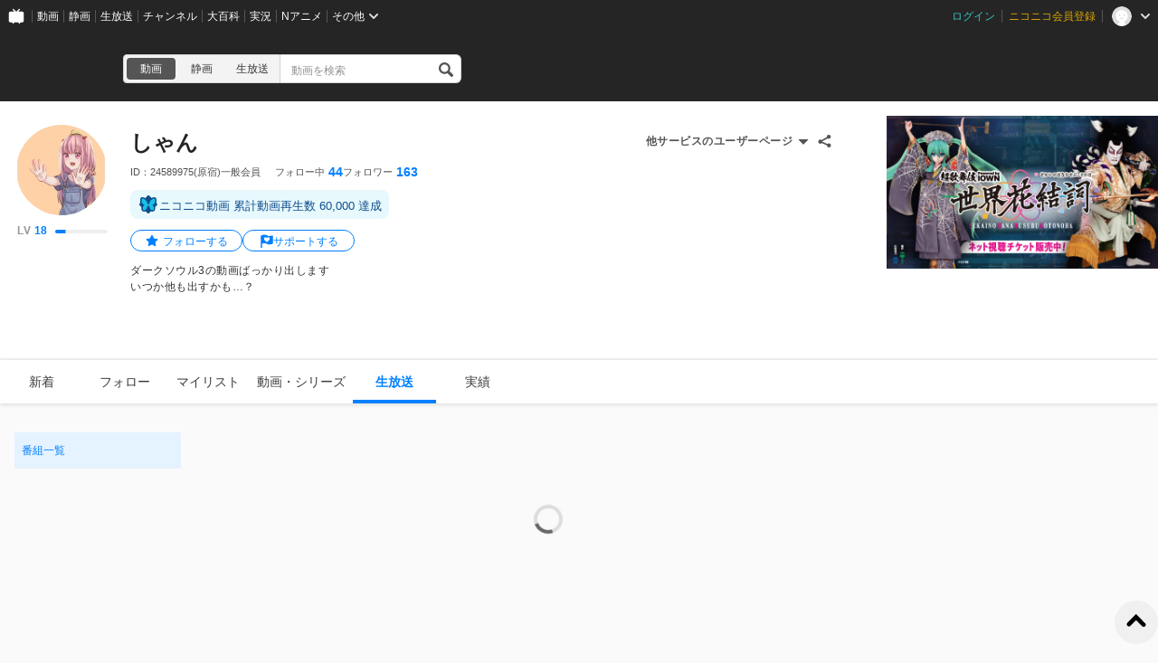

--- FILE ---
content_type: text/html; charset=UTF-8
request_url: https://www.nicovideo.jp/user/24589975/live_programs?ref=watch_user_information
body_size: 4903
content:
<!DOCTYPE html>
<html lang="ja-jp">

<head>
  
    <meta charset="utf-8">
    <meta name="copyright" content="&copy; DWANGO Co., Ltd.">
    <link rel="shortcut icon" href="https://resource.video.nimg.jp/web/images/favicon_uni/favicon.ico?re"><link rel="icon" type="image/png" href="https://resource.video.nimg.jp/web/images/favicon_uni/32.png?re" sizes="32x32"><link rel="icon" type="image/png" href="https://resource.video.nimg.jp/web/images/favicon_uni/48.png?re" sizes="48x48"><link rel="icon" type="image/png" href="https://resource.video.nimg.jp/web/images/favicon_uni/96.png?re" sizes="96x96"><link rel="icon" type="image/png" href="https://resource.video.nimg.jp/web/images/favicon_uni/144.png?re" sizes="144x144">

    
  <title>しゃん - ニコニコ</title>


    <meta name="msapplication-task" content="name=ニコニコ; action-uri=https://www.nicovideo.jp/; icon-uri=https://resource.video.nimg.jp/web/img/favicon.ico?re">
    <meta property="fb:app_id" content="378853695459932">

    
  <meta name="description" content="しゃんさんのユーザーページです。ダークソウル3の動画ばっかり出しますいつか他も出すかも…？">  

    
      <meta property="og:type" content="profile" />
    <meta property="og:title" content="しゃん - ニコニコ" />
    <meta property="og:description" content="しゃんさんのユーザーページです。ダークソウル3の動画ばっかり出しますいつか他も出すかも…？" />    <meta property="og:image" content="https://secure-dcdn.cdn.nimg.jp/nicoaccount/usericon/2458/24589975.jpg?1598493319" />    <meta property="og:url" content="https://www.nicovideo.jp/user/24589975" />
    <meta property="og:site_name" content="ニコニコ" />
    <meta property="og:locale" content="ja_JP" />
    <meta property="profile:username" content="しゃん">    <meta name="twitter:card" content="summary" />
    <meta name="twitter:title" content="しゃん - ニコニコ" />
    <meta name="twitter:description" content="しゃんさんのユーザーページです。ダークソウル3の動画ばっかり出しますいつか他も出すかも…？" />    <meta name="twitter:image" content="https://secure-dcdn.cdn.nimg.jp/nicoaccount/usericon/2458/24589975.jpg?1598493319">    <meta name="twitter:site" content="@nico_nico_info" />
  

    
              <link rel="alternate" media="only screen and (max-width: 640px)" href="https://sp.nicovideo.jp/user/24589975/live_programs?ref=watch_user_information" />
          
  <link rel="canonical" href="https://www.nicovideo.jp/user/24589975">


          <script type="text/javascript">
  try {
    window.NicoGoogleTagManagerDataLayer = [];

    var data = {
    };

        data.user = (function() {
      var user = {
      };

                  user.login_status = 'not_login';
      
      return user;
    })();

        data.content = (function() {
      var content = {};

            
      return content;
    })()

    window.NicoGoogleTagManagerDataLayer.push(data);
  } catch(e) {
  }
</script>
<script>
    
  (function(w,d,s,l,i){w[l]=w[l]||[];w[l].push({'gtm.start':
      new Date().getTime(),event:'gtm.js'});var f=d.getElementsByTagName(s)[0],
    j=d.createElement(s),dl=l!='dataLayer'?'&l='+l:'';j.async=true;j.src=
    'https://www.googletagmanager.com/gtm.js?id='+i+dl;f.parentNode.insertBefore(j,f);
  })(window,document,'script','NicoGoogleTagManagerDataLayer','GTM-KXT7G5G');
  
</script>

    
        <script>
      window.Ads = { protocol: 'https:' };
    </script>

        <style>
              [data-hide-hrc] {
          display: none !important;
        }
          </style>
    <script>
      window.__hrc__ = true;
    </script>

    
  <link href="https://resource.video.nimg.jp/web/styles/bundle/pages_user_UserPage.css?1768975572" rel="stylesheet">

    
  
</head>
<body class="BaseUniLayout ja-jp ">

      <noscript><iframe src="https://www.googletagmanager.com/ns.html?id=GTM-KTTXCBK" height="0" width="0" style="display:none;visibility:hidden"></iframe></noscript>
  
    <div id="CommonHeader" class="CommonHeader" data-common-header="{&quot;initConfig&quot;:{&quot;frontendId&quot;:6,&quot;frontendVersion&quot;:&quot;0&quot;,&quot;site&quot;:&quot;niconico&quot;,&quot;debug&quot;:{&quot;showAppeal&quot;:false},&quot;baseUrl&quot;:{&quot;accountUrl&quot;:&quot;https:\/\/account.nicovideo.jp&quot;,&quot;channelUrl&quot;:&quot;https:\/\/ch.nicovideo.jp&quot;,&quot;nicoadUrl&quot;:&quot;https:\/\/nicoad.nicovideo.jp&quot;,&quot;niconicoUrl&quot;:&quot;https:\/\/www.nicovideo.jp&quot;},&quot;customization&quot;:{&quot;cmnhdRef&quot;:{&quot;page&quot;:&quot;user&quot;},&quot;nextUrl&quot;:&quot;\/user\/24589975\/live_programs?ref=watch_user_information&quot;,&quot;logoutNextUrl&quot;:&quot;\/&quot;,&quot;size&quot;:{&quot;hMargin&quot;:&quot;auto&quot;,&quot;hPadding&quot;:&quot;22px&quot;,&quot;maxWidth&quot;:&quot;none&quot;,&quot;minWidth&quot;:&quot;1024px&quot;},&quot;userPanelServiceLinks&quot;:[{&quot;href&quot;:&quot;https:\/\/www.nicovideo.jp\/my\/mylist&quot;,&quot;label&quot;:&quot;\u30de\u30a4\u30ea\u30b9\u30c8&quot;},{&quot;href&quot;:&quot;https:\/\/www.nicovideo.jp\/my\/follow&quot;,&quot;label&quot;:&quot;\u30d5\u30a9\u30ed\u30fc\u4e2d&quot;},{&quot;href&quot;:&quot;https:\/\/www.nicovideo.jp\/ranking&quot;,&quot;label&quot;:&quot;\u52d5\u753b\u30e9\u30f3\u30ad\u30f3\u30b0&quot;},{&quot;href&quot;:&quot;https:\/\/live.nicovideo.jp\/ranking&quot;,&quot;label&quot;:&quot;\u751f\u653e\u9001\u30e9\u30f3\u30ad\u30f3\u30b0&quot;},{&quot;href&quot;:&quot;https:\/\/www.nicovideo.jp\/my\/history\/video&quot;,&quot;label&quot;:&quot;\u52d5\u753b\u8996\u8074\u5c65\u6b74&quot;},{&quot;href&quot;:&quot;https:\/\/live.nicovideo.jp\/timetable&quot;,&quot;label&quot;:&quot;\u751f\u653e\u9001\u756a\u7d44\u8868&quot;},{&quot;href&quot;:&quot;https:\/\/garage.nicovideo.jp\/niconico-garage\/video\/videos\/upload&quot;,&quot;label&quot;:&quot;\u52d5\u753b\u3092\u6295\u7a3f\u3059\u308b&quot;},{&quot;href&quot;:&quot;https:\/\/live.nicovideo.jp\/create&quot;,&quot;label&quot;:&quot;\u653e\u9001\u3059\u308b&quot;}],&quot;userPanelServiceLinksLabel&quot;:&quot;\u30cb\u30b3\u30cb\u30b3\u7dcf\u5408\u30e1\u30cb\u30e5\u30fc&quot;},&quot;user&quot;:{&quot;isLogin&quot;:false}},&quot;commonHeaderBaseUrl&quot;:&quot;https:\/\/common-header.nimg.jp&quot;}"></div>

    
  <div class="BaseUniLayout-main">
    
  <div class="UserPage">
    <div class="UniHeaderContainer UniHeaderContainer_dark ">
    <div class="UniHeaderContainer-content">
    <div class="UniHeaderContainer-main">
            
      <div class="UniHeaderContainer-mainUpper">
                          <div class="LogoContainer">
  <h1 class="NiconicoLogo NiconicoLogo_to-i NiconicoLogo_white"><a href="/">ニコニコ</a></h1>
</div>
        
                <div
  class="SearchContainer"
    data-suggest-api-url="https://sug.search.nicovideo.jp/"
>
  <div class="CrossSearch"><ul class="CrossSearch-rowSelector"><li class="CrossSearch-rowService active" data-service="video" data-base-url="https://www.nicovideo.jp/search/">動画</li><li class="CrossSearch-rowService" data-service="seiga" data-base-url="https://seiga.nicovideo.jp/search/">静画</li><li class="CrossSearch-rowService" data-service="live" data-base-url="https://live.nicovideo.jp/search">生放送</li></ul><div class="CrossSearch-pullDownSelector"><button class="CrossSearch-pullDownButton"><div class='CrossSearch-pullDownButtonText'>動画</div><div class='CrossSearch-arrowIcon'></div></button><ul class="CrossSearch-pullDownList" style="display: none"><li class="CrossSearch-pullDownService" data-service="video" style="display: none">動画</li><li class="CrossSearch-pullDownService" data-service="seiga">静画</li><li class="CrossSearch-pullDownService" data-service="live">生放送</li></ul></div><form action="" class="CrossSearch-form"><input type="text" class="CrossSearch-input" name="CrossSearch-input" placeholder="動画を検索" autocomplete="off" aria-autocomplete="none"><button type="submit" class="CrossSearch-button"></button></form></div>
</div>
      </div>

      
                </div>

    <div class="UniHeaderContainer-ad">
            <div class="PcUniTop468x60NorthAdContainer">
  <div id="pc_uni_top_468x60_north" class="Ads"></div>
</div>
    </div>
  </div>
</div>
    <div id="js-initial-userpage-data" data-environment="{&quot;frontendId&quot;:6,&quot;frontendVersion&quot;:&quot;0&quot;,&quot;baseUrl&quot;:{&quot;video&quot;:&quot;https:\/\/www.nicovideo.jp&quot;,&quot;videoRes&quot;:&quot;https:\/\/resource.video.nimg.jp\/web&quot;,&quot;uni&quot;:&quot;https:\/\/www.nicovideo.jp&quot;,&quot;uniRes&quot;:&quot;https:\/\/resource.video.nimg.jp\/uni&quot;,&quot;nvapi&quot;:&quot;https:\/\/nvapi.nicovideo.jp&quot;,&quot;nicoaccount&quot;:&quot;https:\/\/account.nicovideo.jp&quot;,&quot;premium&quot;:&quot;https:\/\/premium.nicovideo.jp&quot;,&quot;point&quot;:&quot;https:\/\/point.nicovideo.jp&quot;,&quot;commons&quot;:&quot;https:\/\/commons.nicovideo.jp&quot;,&quot;live&quot;:&quot;https:\/\/live.nicovideo.jp&quot;,&quot;live2&quot;:&quot;https:\/\/live2.nicovideo.jp&quot;,&quot;seiga&quot;:&quot;https:\/\/seiga.nicovideo.jp&quot;,&quot;nico3d&quot;:&quot;https:\/\/3d.nicovideo.jp&quot;,&quot;personalFrameAPI&quot;:&quot;https:\/\/personalframe.nicovideo.jp&quot;,&quot;chPublicAPI&quot;:&quot;https:\/\/public-api.ch.nicovideo.jp&quot;,&quot;recommendLogAPI&quot;:&quot;https:\/\/log.recommend.nicovideo.jp&quot;,&quot;follo&quot;:&quot;https:\/\/user-follow-api.nicovideo.jp&quot;,&quot;nicoad&quot;:&quot;https:\/\/nicoad.nicovideo.jp&quot;,&quot;site&quot;:&quot;https:\/\/site.nicovideo.jp&quot;,&quot;smileUpload&quot;:&quot;https:\/\/garage.nicovideo.jp&quot;,&quot;ext&quot;:&quot;https:\/\/ext.nicovideo.jp&quot;,&quot;dic&quot;:&quot;https:\/\/dic.nicovideo.jp&quot;,&quot;channel&quot;:&quot;https:\/\/ch.nicovideo.jp&quot;,&quot;q&quot;:&quot;https:\/\/q.nicovideo.jp&quot;,&quot;qa&quot;:&quot;https:\/\/qa.nicovideo.jp&quot;,&quot;oshiraseBox&quot;:&quot;https:\/\/inform.nicovideo.jp&quot;,&quot;dcdn&quot;:&quot;https:\/\/dcdn.cdn.nicovideo.jp&quot;,&quot;koken&quot;:&quot;https:\/\/koken.nicovideo.jp&quot;,&quot;wktk&quot;:&quot;https:\/\/wktk.nicovideo.jp&quot;,&quot;commonMuteAPI&quot;:&quot;https:\/\/mute-api.nicovideo.jp&quot;,&quot;creatorSupport&quot;:&quot;https:\/\/creator-support.nicovideo.jp&quot;,&quot;income&quot;:&quot;https:\/\/income.nicovideo.jp&quot;,&quot;gift&quot;:&quot;https:\/\/gift.nicovideo.jp&quot;,&quot;feedAPI&quot;:&quot;https:\/\/api.feed.nicovideo.jp&quot;,&quot;ads&quot;:&quot;https:\/\/ads.nicovideo.jp&quot;,&quot;sugoiSearchSuggestApi&quot;:&quot;https:\/\/sug.search.nicovideo.jp&quot;,&quot;nicoCommonsApi&quot;:&quot;https:\/\/public-api.commons.nicovideo.jp&quot;,&quot;mjkApi&quot;:&quot;https:\/\/mjk.nicovideo.jp&quot;,&quot;auditionApi&quot;:&quot;https:\/\/audition.nicovideo.jp&quot;,&quot;nicoft&quot;:&quot;https:\/\/nicoft.io&quot;,&quot;nicoftApi&quot;:&quot;https:\/\/nicoft.nicovideo.jp&quot;,&quot;hiroba&quot;:&quot;https:\/\/www.beta.hiroba.nicovideo.jp&quot;,&quot;nvlogger&quot;:&quot;https:\/\/nvl.video.nicovideo.jp&quot;},&quot;cssUrl&quot;:{&quot;Timeline&quot;:&quot;https:\/\/resource.video.nimg.jp\/web\/styles\/bundle\/pages_user_UserPage_pages_TimelinePage.css?1768975572&quot;,&quot;CreatorSupport&quot;:&quot;https:\/\/resource.video.nimg.jp\/web\/styles\/bundle\/pages_user_UserPage_pages_CreatorSupportPage.css?1768975572&quot;,&quot;Follow&quot;:&quot;https:\/\/resource.video.nimg.jp\/web\/styles\/bundle\/pages_user_UserPage_pages_FollowPage.css?1768975572&quot;,&quot;WatchLater&quot;:&quot;https:\/\/resource.video.nimg.jp\/web\/styles\/bundle\/pages_user_UserPage_pages_WatchLaterPage.css?1768975572&quot;,&quot;Mylist&quot;:&quot;https:\/\/resource.video.nimg.jp\/web\/styles\/bundle\/pages_user_UserPage_pages_MylistPage.css?1768975572&quot;,&quot;Video&quot;:&quot;https:\/\/resource.video.nimg.jp\/web\/styles\/bundle\/pages_user_UserPage_pages_VideoPage.css?1768975572&quot;,&quot;Live&quot;:&quot;https:\/\/resource.video.nimg.jp\/web\/styles\/bundle\/pages_user_UserPage_pages_LivePage.css?1768975572&quot;,&quot;Badge&quot;:&quot;https:\/\/resource.video.nimg.jp\/web\/styles\/bundle\/pages_user_UserPage_pages_BadgePage.css?1768975572&quot;,&quot;History&quot;:&quot;https:\/\/resource.video.nimg.jp\/web\/styles\/bundle\/pages_user_UserPage_pages_HistoryPage.css?1768975572&quot;},&quot;pageType&quot;:&quot;user&quot;,&quot;userId&quot;:24589975,&quot;viewer&quot;:null,&quot;language&quot;:&quot;ja-jp&quot;,&quot;locale&quot;:&quot;ja_JP&quot;,&quot;csrfToken&quot;:null,&quot;allowSensitiveContents&quot;:false}" data-initial-data="{&quot;state&quot;:{&quot;userDetails&quot;:{&quot;userDetails&quot;:{&quot;type&quot;:&quot;user&quot;,&quot;user&quot;:{&quot;id&quot;:24589975,&quot;nickname&quot;:&quot;しゃん&quot;,&quot;icons&quot;:{&quot;small&quot;:&quot;https:\/\/secure-dcdn.cdn.nimg.jp\/nicoaccount\/usericon\/s\/2458\/24589975.jpg?1598493319&quot;,&quot;large&quot;:&quot;https:\/\/secure-dcdn.cdn.nimg.jp\/nicoaccount\/usericon\/2458\/24589975.jpg?1598493319&quot;},&quot;description&quot;:&quot;ダークソウル3の動画ばっかり出します&lt;br&gt;いつか他も出すかも…？&quot;,&quot;decoratedDescriptionHtml&quot;:&quot;ダークソウル3の動画ばっかり出します&lt;br&gt;いつか他も出すかも…？&quot;,&quot;strippedDescription&quot;:&quot;ダークソウル3の動画ばっかり出しますいつか他も出すかも…？&quot;,&quot;isPremium&quot;:false,&quot;registeredVersion&quot;:&quot;(原宿)&quot;,&quot;followeeCount&quot;:44,&quot;followerCount&quot;:163,&quot;userLevel&quot;:{&quot;currentLevel&quot;:18,&quot;nextLevelThresholdExperience&quot;:1400,&quot;nextLevelExperience&quot;:9400,&quot;currentLevelExperience&quot;:272},&quot;userChannel&quot;:null,&quot;isNicorepoReadable&quot;:true,&quot;sns&quot;:[],&quot;coverImage&quot;:null},&quot;followStatus&quot;:{&quot;isFollowing&quot;:false}}}},&quot;nvapi&quot;:[]}" hidden></div>
    <div id="UserPage-app">
            <section class="UserPage-container">
        <header class="UserPage-header">
          <div class="UserDetailsHeaderSkeleton">
  <div class="UserDetailsHeaderSkeleton-left">
    <div class="UserDetailsHeaderSkeleton-icon"></div>
  </div>
  <section class="UserDetailsHeaderSkeleton-body">
    <div class="UserDetailsHeaderSkeleton-nickname"></div>
    <div class="UserDetailsHeaderSkeleton-account"></div>
    <div class="UserDetailsHeaderSkeleton-status">
              <div class="UserDetailsHeaderSkeleton-statusItem">
          <div class="UserDetailsHeaderSkeleton-statusLabel"></div>
          <div class="UserDetailsHeaderSkeleton-statusValue"></div>
        </div>
              <div class="UserDetailsHeaderSkeleton-statusItem">
          <div class="UserDetailsHeaderSkeleton-statusLabel"></div>
          <div class="UserDetailsHeaderSkeleton-statusValue"></div>
        </div>
              <div class="UserDetailsHeaderSkeleton-statusItem">
          <div class="UserDetailsHeaderSkeleton-statusLabel"></div>
          <div class="UserDetailsHeaderSkeleton-statusValue"></div>
        </div>
          </div>
    <div class="UserDetailsHeaderSkeleton-description"></div>
    <div class="UserDetailsHeaderSkeleton-description"></div>
  </section>
</div>
          <div class="MainMenuContainerSkeleton">
  <div class="MainMenuContainerSkeleton-menu">
    <ul class="MainMenuContainerSkeleton-menuList">
      <li></li>
      <li></li>
      <li></li>
      <li></li>
      <li></li>
      <li></li>
    </ul>
    <div class="MainMenuContainerSkeleton-garageLink"></div>
  </div>
</div>
        </header>
        <main class="UserPage-main">
        </main>
      </section>
    </div>
  </div>

  </div>

  <div class="BaseUniLayout-footer">
    
        <footer class="FooterContainer">
  <div class="FooterContainer-inner">
    <div class="FooterContainer-contents">
      <div class="FooterContainer-title">ニコニコについて</div>
      <div class="FooterContainer-list">
        <a href="https://site.nicovideo.jp/service_list/?ref=footer">サービス一覧</a>
        <a href="https://www.nicovideo.jp/rss?ref=footer">RSS（更新情報）一覧</a>
        <a href="https://license-search.nicovideo.jp/">動画・生放送に使用できる音源の検索</a>
        <a href="https://site.nicovideo.jp/base/declaration?ref=footer">宣言</a>
        <a href="https://site.nicovideo.jp/term/?ref=footer">サイトご利用にあたって</a>
                <a href="https://dwango.co.jp/">運営会社</a>
      </div>
    </div>
    <div class="FooterContainer-contents">
      <div class="FooterContainer-title">お問い合わせ</div>
      <div class="FooterContainer-list">
        <a href="https://qa.nicovideo.jp/?ref=footer">総合ヘルプ</a>
        <a href="https://qa.nicovideo.jp/faq/show/5008?site_domain=default">ご意見・ご要望</a>
        <a href="https://qa.nicovideo.jp/faq/show/15833?site_domain=default">不具合報告</a>
        <a href="http://rcp-smile.nicovideo.jp/static/rule/">権利者法人の皆様へ</a>
        <a href="https://ch.nicovideo.jp/start?ref=footer">チャンネル開設</a>
        <a href="https://dwango.co.jp/contact/?ref=video_footer#contact-2">広告出稿</a>
        <a href="https://dwango.co.jp/contact/">取材・プレス</a>
        <a href="https://dwango.co.jp/recruit/">採用情報</a>
      </div>
    </div>

        
    <div class="FooterContainer-dwango">&copy;DWANGO Co., Ltd.</div>
    <ul class="FooterContainer-licenses">
      <li class="FooterContainer-license">
        <div class="FooterContainer-logoNexTone"></div>
        <p class="FooterContainer-licenseMeta">
          NexTone​許諾番号<br>
          ID000001829
        </p>
      </li>
      <li class="FooterContainer-license">
        <div class="FooterContainer-logoJasrac"></div>
        <p class="FooterContainer-licenseMeta">
          JASRAC許諾番号<br>
          9013388001Y45123
        </p>
      </li>
    </ul>
  </div>
</footer>
  </div>

  
  <script type="text/javascript" charset="utf-8" src="https://res.ads.nicovideo.jp/assets/js/ads2.js?ref=www"></script>

  <script charset="utf-8" src="https://resource.video.nimg.jp/web/scripts/bundle/vendor.js?1768975572" ></script>

  
  
  <script type="text/javascript">
    window.onerror = function(msg, url, line, col, err) {
      // 一度しか出力しない
      window.onerror = null;

      // ページの表示まで進んでいれば出力しない
      var element = document.querySelector('.UserPage-main');
      if (element && element.innerHTML.length > 0) {
        return;
      }

      var description = '';
      description += 'msg: ' + msg + ', '
      description += 'url: ' + url + ', '
      description += 'line: ' + line + ', '
      description += 'col: ' + col + ', ';
      description += err ? err.toString() : ''

      var img = new Image();
      img.src = '/api/ria/log.gif?name=UserPageBootFailLog&t=' + String(new Date().getTime()) + '&description=' + encodeURIComponent(description);
    }
  </script>
  <div
  id="WktkEnvironment"
  class="WktkEnvironment"
  hidden
  data-base-url="https://wktk.nicovideo.jp/"
          
></div>
  <script charset="utf-8" src="https://resource.video.nimg.jp/web/scripts/bundle/pages_user_UserPage.js?1768975572" ></script>
  <script type="application/ld+json">{"@context":"http:\/\/schema.org","@type":"Person","name":"しゃん","description":"ダークソウル3の動画ばっかり出します\u003Cbr\u003Eいつか他も出すかも…？","image":"https:\/\/secure-dcdn.cdn.nimg.jp\/nicoaccount\/usericon\/2458\/24589975.jpg?1598493319","url":"https:\/\/www.nicovideo.jp\/user\/24589975"}</script>

</body>
</html>


--- FILE ---
content_type: application/javascript
request_url: https://nicolive.cdn.nimg.jp/relive/history/scripts/nico.8f0a369f3e.js
body_size: 105301
content:
"use strict";(globalThis.webpackChunk_nicolive_pc_history_cc=globalThis.webpackChunk_nicolive_pc_history_cc||[]).push([["411"],{49454(e,t,r){if(r.d(t,{EA:()=>a.A}),47==r.j)var a=r(41507)},44336(e,t,r){r.d(t,{kd:()=>em,Dr:()=>K,W1:()=>Y,dK:()=>eP,DP:()=>L,EA:()=>q.EA});var a=r(36870);let n=e=>(0,a.jsx)("svg",Object.assign({xmlns:"http://www.w3.org/2000/svg",viewBox:"0 0 24 24"},e,{children:(0,a.jsx)("path",{fillRule:"evenodd",d:"M10.862 17.462v-4.324H6.538a1.137 1.137 0 1 1 0-2.276h4.324V6.538a1.137 1.137 0 1 1 2.276 0v4.324h4.324a1.137 1.137 0 1 1 0 2.276h-4.324v4.324a1.137 1.137 0 1 1-2.276 0z"})})),o=e=>(0,a.jsx)("svg",Object.assign({xmlns:"http://www.w3.org/2000/svg",viewBox:"0 0 24 24"},e,{children:(0,a.jsx)("path",{fillRule:"evenodd",d:"m16.256 18.304-3.892-3.891-3.891 3.89a1.448 1.448 0 1 1-2.049-2.047l3.892-3.892-3.892-3.891a1.448 1.448 0 1 1 2.049-2.049l3.891 3.892 3.892-3.892a1.448 1.448 0 1 1 2.048 2.049l-3.891 3.891 3.89 3.892a1.448 1.448 0 1 1-2.047 2.048z"})})),i=e=>(0,a.jsx)("svg",Object.assign({xmlns:"http://www.w3.org/2000/svg",viewBox:"0 0 24 24"},e,{children:(0,a.jsx)("path",{fillRule:"evenodd",d:"M8.962 12a3.032 3.032 0 1 1 6.064 0 3.032 3.032 0 1 1-6.064 0m.107 8.15.94-1.487h3.97l.94 1.487a.751.751 0 0 0 1.01.249l1.354-.782a.75.75 0 0 0 .289-1l-.812-1.551 2.012-3.486 1.72-.076a.752.752 0 0 0 .752-.752v-1.504a.752.752 0 0 0-.751-.752l-1.721-.076-2.017-3.495.803-1.545a.752.752 0 0 0-.275-1.027l-1.301-.752a.753.753 0 0 0-1.027.275l-.931 1.461h-4.06l-.931-1.461a.752.752 0 0 0-1.026-.275l-1.301.752A.753.753 0 0 0 6.43 5.38l.802 1.545-2.001 3.471-1.767.071a.752.752 0 0 0-.721.752v1.562c0 .404.319.736.72.752l1.768.071 1.997 3.462-.813 1.551a.752.752 0 0 0 .29 1l1.353.782a.75.75 0 0 0 1.01-.249"})})),s=e=>(0,a.jsx)("svg",Object.assign({xmlns:"http://www.w3.org/2000/svg",viewBox:"0 0 24 24"},e,{children:(0,a.jsx)("path",{fillRule:"evenodd",d:"M12 2c5.523 0 10 4.478 10 10 0 5.523-4.477 10-10 10-5.522 0-10-4.477-10-10C2 6.478 6.478 2 12 2zm-.394 14.4c-.661 0-1.206.565-1.206 1.3 0 .72.545 1.3 1.206 1.3.662 0 1.194-.58 1.194-1.3 0-.735-.545-1.3-1.194-1.3zm.54-10.4c-.584 0-2.248.16-3.212 1.114C8.394 7.655 8 8.578 8 9.47c0 .668.307 2.164 1.401 2.164.614 0 .906-.414.906-.812 0-.238-.03-.286-.22-.668a1.435 1.435 0 0 1-.13-.62c0-1.497 1.517-1.624 2.277-1.624 1.401 0 1.824.812 1.824 1.448 0 .637-.32.94-.934 1.448-1.168.94-2.204 1.878-2.204 3.55 0 .62.262 1.177.978 1.177.92 0 .993-.89 1.007-1.146.044-.54.059-.811.832-1.543C15.562 11.157 16 10.759 16 9.358c0-3.194-2.946-3.35-3.748-3.358z"})})),l=e=>(0,a.jsx)("svg",Object.assign({xmlns:"http://www.w3.org/2000/svg",viewBox:"0 0 24 24"},e,{children:(0,a.jsx)("path",{fillRule:"evenodd",d:"M15.565 6.57a.8.8 0 1 0-1.13-1.131l-6 5.997a.8.8 0 0 0 0 1.132l6 5.998a.8.8 0 1 0 1.13-1.132l-5.434-5.432 5.434-5.432Z",clipRule:"evenodd"})})),c={0:"#FAFAFA",5:"#F3F3F3",10:"#E9E9E9",20:"#D3D3D3",30:"#BEBEBE",40:"#A7A7A7",50:"#929292",60:"#7C7C7C",70:"#666666",80:"#505050",90:"#3B3B3B",100:"#252525"},u={0:"#FFFFFF",90:"#191919",100:"#000000"};c[0],c[100];let m=u[0],d=u[100],_={10:"#E6F2FF",20:"#CCE5FF",40:"#99CCFF",60:"#66B2FF",80:"#3399FF",100:"#0080FF",110:"#0072E5",120:"#0066CC",140:"#004C99",160:"#003366",180:"#001933"},p={100:"#D9A300",120:"#AD8200"};c["50"];let g={text:c["50"]};var v=r(37285);_["10"],c["70"],_["100"],_["110"],(0,v.X4)(d,.04);let h="#C91C1C",f={hover:(0,v.X4)(_["100"],.05)};c["10"],c["50"],(0,v.X4)(c["100"],.75),c["10"],c["50"],c["30"],c["80"],(0,v.X4)(d,.3),c["30"];let b={default:c["50"],emphasis:d,defaultInverse:m};c["50"],c["40"],c["70"],c["70"],_["110"],c["50"],c["70"],c["50"],c["90"],c["10"],c["50"],c["10"],c["90"],c["50"],c["50"],_["100"],(0,v.X4)(_["100"],.05),c["60"],c["50"];let y={errorBackground:(0,v.X4)(h,.1),errorBorder:h,adornmentButtonBackground:c["10"],adornmentCounterLabel:c["70"]};var E=r(35875);let A=()=>(0,E.AH)`
  html,
  body {
    margin: 0;
    font-family:
      Avenir,
      Lato,
      -apple-system,
      BlinkMacSystemFont,
      Helvetica Neue,
      Hiragino Kaku Gothic ProN,
      Meiryo,
      メイリオ,
      sans-serif;
    -webkit-font-smoothing: antialiased;
    -moz-osx-font-smoothing: grayscale;
  }
`,C=()=>(0,a.jsx)(E.mL,{styles:A});var N=r(86326),I=r(52737),w=r(67282),T=r(75089),S=r(42005),x=r(56200),P=r(69645);let M="0px 2px 1px -1px rgba(0,0,0,0.2),0px 1px 1px 0px rgba(0,0,0,0.14),0px 1px 3px 0px rgba(0,0,0,0.12)";function L(e,t="light"){let r=(0,N.useMemo)(()=>(0,x.A)({typography:{fontFamily:"Avenir, Lato, -apple-system, BlinkMacSystemFont, Helvetica Neue, Hiragino Kaku Gothic ProN, Meiryo, メイリオ, sans-serif",button:{textTransform:"none"}},palette:{mode:t,primary:{main:_["110"],dark:_["120"]},text:{secondary:c["50"]},premium:{main:p["100"],dark:p["120"],contrastText:m},grayButton:{main:c["10"],dark:c["20"],contrastText:d}},shadows:["none",M,M,M,M,M,M,M,M,M,M,M,M,M,M,M,M,M,M,M,M,M,M,M,M],components:{MuiDialogContent:{styleOverrides:{root:{padding:"20px 24px !important"}}},MuiInputBase:{styleOverrides:{root:{fontSize:"14px"}}},MuiTooltip:{styleOverrides:{tooltipPlacementBottom:{margin:"4px 0 !important"}}}}},S.qx),[t]);return(0,a.jsx)(I.A,{theme:r,children:(0,a.jsxs)(w.a,{theme:r,children:[(0,a.jsx)(T.Ay,{}),(0,a.jsx)(C,{}),e]})})}(0,P.AH)`
  &:hover {
    background-color: ${f.hover};
    border-radius: 4px;
  }
`,(0,P.AH)`
  overflow: hidden;
  text-overflow: ellipsis;
  white-space: nowrap;
`;var k=r(30340),R=r(46964);let D=k.A.div`
  display: flex;
  margin-bottom: 4px;
`,O=k.A.label`
  font-size: 12px;
  font-weight: bold;
  color: ${R.A["700"]};
`,F=({htmlFor:e,label:t,children:r})=>(0,a.jsxs)(D,{children:[t&&(0,a.jsx)(O,{htmlFor:e,children:t}),r]});var B=r(60875),U=function(e,t){var r={};for(var a in e)Object.prototype.hasOwnProperty.call(e,a)&&0>t.indexOf(a)&&(r[a]=e[a]);if(null!=e&&"function"==typeof Object.getOwnPropertySymbols)for(var n=0,a=Object.getOwnPropertySymbols(e);n<a.length;n++)0>t.indexOf(a[n])&&Object.prototype.propertyIsEnumerable.call(e,a[n])&&(r[a[n]]=e[a[n]]);return r};let H=(0,N.forwardRef)(function(e,t){return(0,a.jsx)(V,Object.assign({forwardedRef:t},e))}),V=e=>{var{children:t,color:r,edge:n,onClick:o,disabled:i,className:s,iconSize:l=36,iconColor:c="black",forwardedRef:u}=e,m=U(e,["children","color","edge","onClick","disabled","className","iconSize","iconColor","forwardedRef"]);return(0,a.jsx)(B.A,Object.assign({className:(0,P.cx)((0,P.AH)`
  && {
    && {
      height: ${l}px;
      width: ${l}px;
      padding: 8px;
      svg {
        fill: ${c};
        height: 100%;
        width: 100%;
      }
    }
  }
`,s),color:r,edge:n,onClick:o,disabled:i,ref:u},m,{children:t}))};k.A.p`
  color: ${g.text};
  line-height: 1.5;
  margin: 0;
`;var j=r(72540),$=function(e,t){var r={};for(var a in e)Object.prototype.hasOwnProperty.call(e,a)&&0>t.indexOf(a)&&(r[a]=e[a]);if(null!=e&&"function"==typeof Object.getOwnPropertySymbols)for(var n=0,a=Object.getOwnPropertySymbols(e);n<a.length;n++)0>t.indexOf(a[n])&&Object.prototype.propertyIsEnumerable.call(e,a[n])&&(r[a[n]]=e[a[n]]);return r};let Y=e=>{var{open:t,children:r}=e,n=$(e,["open","children"]);return(0,a.jsx)(j.A,Object.assign({open:t},n,{children:r}))};var W=r(9705);let G=(0,P.AH)`
  && {
    font-size: 0.8rem;
    line-height: 20px;
  }
`;var z=function(e,t){var r={};for(var a in e)Object.prototype.hasOwnProperty.call(e,a)&&0>t.indexOf(a)&&(r[a]=e[a]);if(null!=e&&"function"==typeof Object.getOwnPropertySymbols)for(var n=0,a=Object.getOwnPropertySymbols(e);n<a.length;n++)0>t.indexOf(a[n])&&Object.prototype.propertyIsEnumerable.call(e,a[n])&&(r[a[n]]=e[a[n]]);return r};let K=e=>{var{children:t,className:r}=e,n=z(e,["children","className"]);return(0,a.jsx)(W.A,Object.assign({className:(0,P.cx)(G,r)},n,{children:t}))};var q=r(49454),X=r(41567),Z=function(e,t){var r={};for(var a in e)Object.prototype.hasOwnProperty.call(e,a)&&0>t.indexOf(a)&&(r[a]=e[a]);if(null!=e&&"function"==typeof Object.getOwnPropertySymbols)for(var n=0,a=Object.getOwnPropertySymbols(e);n<a.length;n++)0>t.indexOf(a[n])&&Object.prototype.propertyIsEnumerable.call(e,a[n])&&(r[a[n]]=e[a[n]]);return r};let J=e=>{var{color:t,size:r,forwardedRef:n}=e,o=Z(e,["color","size","forwardedRef"]);return(0,a.jsx)(X.A,Object.assign({htmlColor:null!=t?t:"inherit",sx:{width:null!=r?r:"100%",height:null!=r?r:"auto"},ref:n},o))};(0,N.forwardRef)(function(e,t){return(0,a.jsx)(J,Object.assign({forwardedRef:t},e))});var Q=r(56538),ee=r(33661);let{focused:et,notchedOutline:er}=r(94837).A,ea={[`&& .${er}`]:{borderColor:R.A["500"],borderWidth:"1px"},[`&& .${et} .${er}`]:{borderColor:R.A["500"],borderWidth:"1px"},[`&&:hover .${er}`]:{borderColor:R.A["500"],borderWidth:"1px"},[`&&:hover .${et} .${er}`]:{borderColor:R.A["500"],borderWidth:"1px"}},en=(0,Q.A)(ee.A)(Object.assign({input:{fontSize:14,padding:"6.5px 14px"}},ea));var eo=function(e,t){var r={};for(var a in e)Object.prototype.hasOwnProperty.call(e,a)&&0>t.indexOf(a)&&(r[a]=e[a]);if(null!=e&&"function"==typeof Object.getOwnPropertySymbols)for(var n=0,a=Object.getOwnPropertySymbols(e);n<a.length;n++)0>t.indexOf(a[n])&&Object.prototype.propertyIsEnumerable.call(e,a[n])&&(r[a[n]]=e[a[n]]);return r};let ei=e=>{var t=eo(e,[]);return(0,a.jsx)(en,Object.assign({},t))};var es=r(39585),el=function(e,t){var r={};for(var a in e)Object.prototype.hasOwnProperty.call(e,a)&&0>t.indexOf(a)&&(r[a]=e[a]);if(null!=e&&"function"==typeof Object.getOwnPropertySymbols)for(var n=0,a=Object.getOwnPropertySymbols(e);n<a.length;n++)0>t.indexOf(a[n])&&Object.prototype.propertyIsEnumerable.call(e,a[n])&&(r[a[n]]=e[a[n]]);return r};let ec=(0,N.forwardRef)(function(e,t){var{children:r}=e,n=el(e,["children"]);return(0,a.jsx)(eu,Object.assign({forwardedRef:t},n,{children:r}))}),eu=e=>{var{forwardedRef:t,inverse:r,iconColor:n,children:o}=e,i=el(e,["forwardedRef","inverse","iconColor","children"]);let s="dark"===(0,es.A)().palette.mode,l=null!=n?n:(s?!r:r)?b.defaultInverse:b.default;return(0,a.jsx)(H,Object.assign({ref:t},i,{iconColor:l,children:o}))};(0,N.forwardRef)(function(e,t){return(0,a.jsx)(ec,Object.assign({ref:t},e,{children:(0,a.jsx)(n,{})}))}),(0,N.forwardRef)(function(e,t){let r=("dark"===(0,es.A)().palette.mode?!e.inverse:e.inverse)?b.defaultInverse:b.emphasis;return(0,a.jsx)(ec,Object.assign({ref:t},e,{iconColor:r,children:(0,a.jsx)(o,{})}))});let em=(0,N.forwardRef)(function(e,t){let r=("dark"===(0,es.A)().palette.mode?!e.inverse:e.inverse)?b.defaultInverse:b.emphasis;return(0,a.jsx)(ec,Object.assign({ref:t},e,{iconColor:r,children:(0,a.jsx)(i,{})}))}),ed=(0,P.AH)`
  &&&& {
    padding: 1px;
  }
`,e_=({iconSize:e,onClick:t})=>(0,a.jsx)(H,{iconSize:null!=e?e:18,iconColor:R.A["400"],className:ed,onClick:t,children:(0,a.jsx)(s,{})}),ep=({htmlFor:e,label:t,children:r,onHintClick:n})=>(0,a.jsxs)(F,{htmlFor:e,label:t,children:[n?(0,a.jsx)(e_,{onClick:n}):null,r]});var eg=r(41631),ev=r(21724),eh=r(27588),ef=r(51113),eb=r(59771);let ey=(0,Q.A)(eb.A)(Object.assign({" > div":{padding:"7px 32px 6px 12px"}},ea)),eE=k.A.span`
  color: ${e=>e.isOpen?"dark"===e.theme.palette.mode?"white":"black":R.A["500"]};
`;var eA=function(e,t){var r={};for(var a in e)Object.prototype.hasOwnProperty.call(e,a)&&0>t.indexOf(a)&&(r[a]=e[a]);if(null!=e&&"function"==typeof Object.getOwnPropertySymbols)for(var n=0,a=Object.getOwnPropertySymbols(e);n<a.length;n++)0>t.indexOf(a[n])&&Object.prototype.propertyIsEnumerable.call(e,a[n])&&(r[a[n]]=e[a[n]]);return r};let eC=({value:e,onChange:t,items:r,placeholder:n})=>{let o=(0,N.useCallback)(e=>{t(e.target.value)},[t]),[i,s]=(0,N.useState)(!1),l=(0,N.useCallback)(()=>s(!0),[s]),c=(0,N.useCallback)(()=>s(!1),[s]);return(0,a.jsxs)(ey,{value:e,onChange:o,autoWidth:!0,displayEmpty:!0,onOpen:l,onClose:c,children:[n?(0,a.jsx)(K,{value:n.value,children:(0,a.jsx)(eE,{isOpen:i,children:n.label})}):null,r.filter(e=>!1!==e.visible).map(e=>(0,a.jsx)(K,{value:e.value,disabled:e.disabled,onClick:e.onClick,children:e.label},e.value))]})},eN=e=>{var{visible:t=!0,disabled:r,label:n,onHintClick:o,className:i}=e,s=eA(e,["visible","disabled","label","onHintClick","className"]);return t?(0,a.jsxs)(ef.A,{variant:"outlined",disabled:r,className:i,children:[n&&(0,a.jsx)(ep,{label:n,onHintClick:o}),(0,a.jsx)(eC,Object.assign({},s))]}):null},eI=k.A.div`
  display: flex;
  align-items: center;
  gap: 10px;
`,ew=k.A.div`
  font-size: 14px;
  ${({disabled:e})=>e?"opacity: 0.38;":""}
`,eT=(0,P.AH)`
  width: 80px;
`,eS=e=>(0,a.jsx)(l,Object.assign({},e,{style:Object.assign(Object.assign({},e.style),{width:20,height:20})})),ex=e=>(0,a.jsx)(eS,Object.assign({},e,{style:Object.assign(Object.assign({},e.style),{transform:"rotate(180deg)"})})),eP=({count:e,page:t,perPage:r,perPageText:n="1ページあたりの件数",perPageOptions:o,totalCountText:i="合計",moveToPageText:s="ページへ移動",onPageChange:l,onPerPageChange:c,disabled:u,className:m})=>{let d=o.map(e=>({label:e,value:e.toString()})),_=(0,N.useCallback)(e=>{c&&c(parseInt(e,10))},[c]),p=Math.ceil(e/r),g=(0,N.useCallback)((e,t)=>{l&&l(t)},[l]),[v,h]=(0,N.useState)(t);(0,N.useEffect)(()=>{h(t)},[t]),(0,eh.A)(()=>{l&&l(v)},2e3,[l,v]);let f=(0,N.useCallback)(e=>{h(Math.min(Math.max(1,parseInt(e.target.value,10)||1),p))},[h,p]),b=(0,N.useCallback)(e=>{l&&"Enter"===e.key&&l(v)},[l,v]),y=(t-1)*r+1,E=Math.min(t*r,e);return(0,a.jsxs)(eI,{children:[(0,a.jsx)(ew,{disabled:u,children:n}),(0,a.jsx)(eN,{value:r.toString(),items:d,onChange:_,disabled:u}),(0,a.jsxs)(ew,{disabled:u,children:[y," - ",E," / ",i," ",e]}),(0,a.jsx)(eg.A,{className:m,color:"primary",page:t,count:p,onChange:g,disabled:u,renderItem:e=>(0,a.jsx)(ev.A,Object.assign({slots:{previous:eS,next:ex}},e))}),(0,a.jsx)(ew,{disabled:u,children:s}),(0,a.jsx)(ei,{name:"page",type:"number",autoComplete:"off",placeholder:"1",inputProps:{pattern:"^[1-9][0-9]*$",min:1},className:eT,value:v,onChange:f,onKeyDown:b,disabled:u||0===e})]})};(0,P.AH)`
  &&&& {
    margin-left: 4px;
    border: 1px solid ${R.A["500"]};
    border-radius: 4px;
    padding: 6px;
    .MuiTouchRipple-root .MuiTouchRipple-child {
      border-radius: 4px;
    }
  }
`,(0,P.AH)`
  && {
    right: -14px;
    margin-left: -22px;
    background-color: ${y.adornmentButtonBackground};
    border-radius: 0 4px 4px 0;
    height: 33px;
  }
`,(0,P.AH)`
  && {
    margin-left: -8px;
  }
`,k.A.label`
  margin-left: auto;
  font-size: 12px;
  color: ${y.adornmentCounterLabel};
`,(0,P.AH)`
  && {
    background-color: ${y.errorBackground};
  }
`},38719(e,t,r){r.d(t,{GuestConnection:()=>f,dispatchBodyEvent:()=>g});var a=r(66031);r(64707),r(37567),r(75249),r(32558),r(21759),r(6558),r(63544);var n=r(66192),o=r.n(n);r(10490);var i=r(77431),s=function(){function e(){}return e.log=function(e){},e}();r(30562);var l=function(){function e(){this.id=0,this.map={}}var t=e.prototype;return t.add=function(e){var t=this.id++;return this.map[t]=e,t},t.get=function(e){return this.map[e]||null},t.remove=function(e){delete this.map[e]},e}();r(77642),r(4267),r(73049),r(39028);var c="7f260704-fe5a-4c66-8361-121a0ea04a30",u=function(){function e(e){var t=this;this.args=e,this.listeners={},this.onMessage=function(e){if(e.source===t.args.peer){if(!t.args.origins.some(function(t){return"string"==typeof t?e.origin.replace(/\/$/,"")===t.replace(/\/$/,""):t.test(e.origin)}))return void s.log(t.args.name,"ignore data from unexpected origin",{origin:e.origin,data:e.data});if("string"==typeof e.data)try{var r=JSON.parse(e.data);if("__uuid"in r&&r.__uuid===c){if("id"in r&&"method"in r){if(t.listeners.request)return t.listeners.request(r)}else if("id"in r){if(t.listeners.response)return t.listeners.response(r)}else if("method"in r&&t.listeners.notification)return t.listeners.notification(r)}s.log(t.args.name,"didn't handle event",{origin:e.origin,data:e.data})}catch(r){s.log(t.args.name,"can't parse event",{origin:e.origin,data:e.data,error:r})}}},s.log(this.args.name,"connect "+e.name),this.args.self.addEventListener("message",this.onMessage)}var t=e.prototype;return t.dispose=function(){this.args.self.removeEventListener("message",this.onMessage),this.listeners={}},t.notify=function(e){this.send(e)},t.request=function(e){function t(t){return e.apply(this,arguments)}return t.toString=function(){return e.toString()},t}(function(e){this.send(e)}),t.response=function(e){this.send(e)},t.onRequest=function(e){this.listeners.request=e},t.onResponse=function(e){this.listeners.response=e},t.onNotification=function(e){this.listeners.notification=e},t.send=function(e){e.__uuid=c,this.args.peer.postMessage(JSON.stringify(e),"*")},e}(),m="$/ping",d=function(){function e(e){var t,r,a,n=this;this.args=e,this.ready=void 0,this.resolve=void 0,this.reject=void 0,this.isSelfSettled=!1,this.isPeerSettled=!1,this.isPingReceived=!1,this.initialized=!1,this.running=!1,this.rpc=void 0,this.hook=function(){},this.requestStore=new l,this.listeners={request:{},notification:{}},this.onRequest=function(e,t){n.listeners.request[e]=n.listeners.request[e]||[],n.listeners.request[e].push(t)},this.onNotification=function(e,t){n.listeners.notification[e]=n.listeners.notification[e]||[],n.listeners.notification[e].push(t)},this.handleReceivedRequest=(t=(0,i.A)(o().mark(function e(t){return o().wrap(function(e){for(;;)switch(e.prev=e.next){case 0:if(n.hook("receive","request",t),!(!n.listeners.request[t.method]||!n.listeners.request[t.method].length)){e.next=4;break}return s.log(n.args.name,"didn't handle request",t),e.abrupt("return");case 4:return e.next=6,n.ready;case 6:n.listeners.request[t.method].forEach(function(e){e({params:t.params,resolve:function(e){var r={id:t.id,result:null!=e?e:null};n.hook("send","result",r),n.rpc.response(r)},reject:function(e){var r={id:t.id,error:e||{code:-32e3,message:"Default error (error response unspecified.)"}};n.hook("send","error",r),n.rpc.response(r)}})});case 7:case"end":return e.stop()}},e)})),function(e){return t.apply(this,arguments)}),this.handleReceivedResponse=(r=(0,i.A)(o().mark(function e(t){var r;return o().wrap(function(e){for(;;)switch(e.prev=e.next){case 0:(r=n.requestStore.get(t.id))?("error"in t?(n.hook("receive","error",t),r.onReject(t.error)):(n.hook("receive","result",t),r.onResolve(t.result)),n.requestStore.remove(t.id)):s.log(n.args.name,"didn't handle response.",t);case 2:case"end":return e.stop()}},e)})),function(e){return r.apply(this,arguments)}),this.handleReceivedNotification=(a=(0,i.A)(o().mark(function e(t){return o().wrap(function(e){for(;;)switch(e.prev=e.next){case 0:n.hook("receive","notification",t),e.t0=t.method,e.next=e.t0===m?4:8;break;case 4:return n.isPeerSettled=t.params.settled,n.isPingReceived=!0,n.initialized&&n.resolve(),e.abrupt("return");case 8:if(!(!n.listeners.notification[t.method]||!n.listeners.notification[t.method].length)){e.next=11;break}return s.log(n.args.name,"didn't handle notification",t),e.abrupt("return");case 11:return e.next=13,n.ready;case 13:n.listeners.notification[t.method].forEach(function(e){e({params:t.params})});case 14:case"end":return e.stop()}},e)})),function(e){return a.apply(this,arguments)}),this.rpc=new u(e),this.rpc.onRequest(this.handleReceivedRequest),this.rpc.onResponse(this.handleReceivedResponse),this.rpc.onNotification(this.handleReceivedNotification),this.hook=e.hook||this.hook,this.ready=new Promise(function(e,t){n.resolve=e,n.reject=t}).catch(function(e){throw n.isSelfSettled=!0,n.ping(),e}).then(function(){n.isSelfSettled=!0,n.ping()})}var t,r,a=e.prototype;return a.dispose=function(){this.running=!1,this.rpc.dispose()},a.connect=function(e){var t=this,r=e.timeout;if(!this.initialized){if(this.initialized=!0,this.running=!0,this.isPingReceived)return this.resolve();var a=Date.now(),n=setInterval(function(){if(r<Date.now()-a){clearInterval(n),t.reject(Error("[userpage-iframe] connection timeout."));return}t.isSelfSettled?clearInterval(n):t.ping()},200);this.ping()}},a.isRunning=function(){return this.running},t=(0,i.A)(o().mark(function e(t,r){var a=this;return o().wrap(function(e){for(;;)switch(e.prev=e.next){case 0:return e.next=2,this.ready;case 2:return e.abrupt("return",new Promise(function(e,n){var o=a.requestStore.add({onResolve:e,onReject:n});a.hook("send","request",{id:o,method:t,params:r}),a.rpc.request({id:o,method:t,params:r})}));case 3:case"end":return e.stop()}},e,this)})),a.request=function(e,r){return t.apply(this,arguments)},r=(0,i.A)(o().mark(function e(t,r){return o().wrap(function(e){for(;;)switch(e.prev=e.next){case 0:return e.next=2,this.ready;case 2:this.hook("send","notification",{method:t,params:r}),this.rpc.notify({method:t,params:r});case 4:case"end":return e.stop()}},e,this)})),a.notify=function(e,t){return r.apply(this,arguments)},a.ping=function(){this.isPeerSettled||this.rpc.notify({method:m,params:{settled:this.isSelfSettled}})},e}(),_=["mousedown","mouseup","click"],p=function(e){if(!(document&&document.body&&document.body.addEventListener))return function(){};var t=[];return _.forEach(function(r){var a=function(t){t.isTrusted&&e(r)};document.body.addEventListener(r,a),t.push(function(){return document.body.removeEventListener(r,a)})}),function(){t.forEach(function(e){return e()})}},g=function(e){document&&document.body&&document.body.dispatchEvent(v(e))},v=function(e){var t=h(e);if(document.createEvent){var r=document.createEvent(t);return r.initEvent(e,!0,!0),r}if("MouseEvent"===t)return new MouseEvent(e,{bubbles:!0,cancelable:!0});throw Error("Unsupported event.")},h=function(e){switch(e){case"mouseup":case"mousedown":case"click":return"MouseEvent"}throw Error("Unsupported event.")},f=function(e){function t(){return e.apply(this,arguments)||this}return(0,a.A)(t,e),t}(function(e){function t(){return e.apply(this,arguments)||this}(0,a.A)(t,e);var r=t.prototype;return r.listenBodyEvent=function(e,t){this.onNotification("page/eventDispatched",function(r){var a=r.params;e.includes(a.type)&&t(a.type)})},r.connect=function(t){var r=this,a=p(function(e){r.isRunning()?r.notify("page/eventDispatched",{type:e}):a()});e.prototype.connect.call(this,t)},t}(d))},8121(e){e.exports={"overlay-area":"___overlay-area___FNo_C overlay-area",overlayArea:"___overlay-area___FNo_C overlay-area"}},68254(e){e.exports={pagination:"___pagination___Uxu4t pagination",score:"___score___Fhtp_ score",navigation:"___navigation___Efop7 navigation",ellipsis:"___ellipsis___IadIy ellipsis","page-selector":"___page-selector___k5z0X page-selector",pageSelector:"___page-selector___k5z0X page-selector"}},17270(e){e.exports={header:"___header___mJYqN header",heading:"___heading___Lz6cB heading"}},75382(e){e.exports={section:"___section___zeuXq section",header:"___header___ZXpRr header"}},51700(e){e.exports={"snack-bar":"___snack-bar___z_1sg",snackBar:"___snack-bar___z_1sg"}},66908(e){e.exports={"tooltip-layer":"___tooltip-layer___qdOIV tooltip-layer",tooltipLayer:"___tooltip-layer___qdOIV tooltip-layer",tooltip:"___tooltip___W8NzW tooltip"}},60774(e){e.exports={header:"___header___Fq8k0 header"}},93880(e){e.exports={"window-panel":"___window-panel___HKLR8 window-panel",windowPanel:"___window-panel___HKLR8 window-panel",header:"___header___ehCOZ header ga-ns-header ___header___Fq8k0 header"}},60912(e){e.exports={"year-month-picker":"___year-month-picker___AQiBw year-month-picker",yearMonthPicker:"___year-month-picker___AQiBw year-month-picker","back-button":"___back-button___LR4KW back-button",backButton:"___back-button___LR4KW back-button",heading:"___heading___gfH2m heading","forward-button":"___forward-button___Tyo3z forward-button",forwardButton:"___forward-button___Tyo3z forward-button","reset-button":"___reset-button___eTsgO reset-button",resetButton:"___reset-button___eTsgO reset-button","button-group":"___button-group___xlIl2 button-group",buttonGroup:"___button-group___xlIl2 button-group"}},8870(e){e.exports={"result-information":"___result-information___ocoKd result-information",resultInformation:"___result-information___ocoKd result-information"}},60877(e){e.exports={information:"___information___XQDvg information","name-label":"___name-label___ciRIO name-label ___tag-name-label___Hjn6K tag-name-label",nameLabel:"___name-label___ciRIO name-label ___tag-name-label___Hjn6K tag-name-label","nicopedia-article-anchor":"___nicopedia-article-anchor___EBIul nicopedia-article-anchor",nicopediaArticleAnchor:"___nicopedia-article-anchor___EBIul nicopedia-article-anchor"}},99822(e){e.exports={counter:"___counter___L2who counter",label:"___label___cZ0mv label",number:"___number___rbJFK number"}},63179(e){e.exports={"statistics-information":"___statistics-information___dY7Ul statistics-information",statisticsInformation:"___statistics-information___dY7Ul statistics-information","follower-counter":"___follower-counter___CtYG7 follower-counter",followerCounter:"___follower-counter___CtYG7 follower-counter","onair-program-counter":"___onair-program-counter___0ie4P onair-program-counter",onairProgramCounter:"___onair-program-counter___0ie4P onair-program-counter"}},76195(e){e.exports={"tag-card":"___tag-card___zhz9m tag-card",tagCard:"___tag-card___zhz9m tag-card",information:"___information___MeAlT information ga-ns-information ___information___XQDvg information","statistics-information":"___statistics-information___zdlGT statistics-information ___statistics-information___dY7Ul statistics-information",statisticsInformation:"___statistics-information___zdlGT statistics-information ___statistics-information___dY7Ul statistics-information"}},69499(e){e.exports={"tag-name-label":"___tag-name-label___Hjn6K tag-name-label",tagNameLabel:"___tag-name-label___Hjn6K tag-name-label",text:"___text___b1onZ text"}},72141(e){e.exports={"tips-section":"___tips-section___bF60R tips-section ___section___zeuXq section",tipsSection:"___tips-section___bF60R tips-section ___section___zeuXq section",anchor:"___anchor___n8F23 anchor"}},80824(e){e.exports={"url-share-menu":"___url-share-menu___uzPJh url-share-menu",urlShareMenu:"___url-share-menu___uzPJh url-share-menu",item:"___item___sLycn item","facebook-share-anchor":"___facebook-share-anchor___Kw8rM facebook-share-anchor clickable-area",facebookShareAnchor:"___facebook-share-anchor___Kw8rM facebook-share-anchor clickable-area","twitter-tweet-anchor":"___twitter-tweet-anchor___vPpks twitter-tweet-anchor clickable-area",twitterTweetAnchor:"___twitter-tweet-anchor___vPpks twitter-tweet-anchor clickable-area","line-send-anchor":"___line-send-anchor___ty45Z line-send-anchor clickable-area",lineSendAnchor:"___line-send-anchor___ty45Z line-send-anchor clickable-area","url-copy-button":"___url-copy-button___n4HT8 url-copy-button clickable-area",urlCopyButton:"___url-copy-button___n4HT8 url-copy-button clickable-area"}},83006(e){e.exports={"konomi-tag-card-list":"___konomi-tag-card-list___QedJA konomi-tag-card-list ___tag-card-list___Vznq4 tag-card-list",konomiTagCardList:"___konomi-tag-card-list___QedJA konomi-tag-card-list ___tag-card-list___Vznq4 tag-card-list",item:"___item___qitdz item ___item___lw5vP item","konomi-tag-card":"___konomi-tag-card___BVd2N konomi-tag-card ga-ns-konomi-tag-card ___konomi-tag-card___CsU9G konomi-tag-card ___tag-card___ahQoN tag-card",konomiTagCard:"___konomi-tag-card___BVd2N konomi-tag-card ga-ns-konomi-tag-card ___konomi-tag-card___CsU9G konomi-tag-card ___tag-card___ahQoN tag-card"}},10952(e){e.exports={"konomi-tag-card":"___konomi-tag-card___CsU9G konomi-tag-card",konomiTagCard:"___konomi-tag-card___CsU9G konomi-tag-card","follow-toggle-form":"___follow-toggle-form___Y9JkV follow-toggle-form ___konomi-tag-follow-toggle-form___Hrno8 konomi-tag-follow-toggle-form",followToggleForm:"___follow-toggle-form___Y9JkV follow-toggle-form ___konomi-tag-follow-toggle-form___Hrno8 konomi-tag-follow-toggle-form","nicopedia-article-anchor":"___nicopedia-article-anchor___pj6O3 nicopedia-article-anchor",nicopediaArticleAnchor:"___nicopedia-article-anchor___pj6O3 nicopedia-article-anchor"}},5336(e){e.exports={"konomi-tag-follow-toggle-form":"___konomi-tag-follow-toggle-form___Hrno8 konomi-tag-follow-toggle-form",konomiTagFollowToggleForm:"___konomi-tag-follow-toggle-form___Hrno8 konomi-tag-follow-toggle-form","follow-status":"___follow-status___O4Htk follow-status",followStatus:"___follow-status___O4Htk follow-status","toggle-button":"___toggle-button___i4Atw toggle-button ___toggle-button___R3T3n toggle-button",toggleButton:"___toggle-button___i4Atw toggle-button ___toggle-button___R3T3n toggle-button","symbol-mark":"___symbol-mark___DuhUR",symbolMark:"___symbol-mark___DuhUR"}},88403(e){e.exports={"toggle-button":"___toggle-button___R3T3n toggle-button",toggleButton:"___toggle-button___R3T3n toggle-button"}},31215(e){e.exports={message:"___message___CWH_B message","inner-content":"___inner-content___DhgLg inner-content",innerContent:"___inner-content___DhgLg inner-content","symbol-mark":"___symbol-mark___ECA7w symbol-mark",symbolMark:"___symbol-mark___ECA7w symbol-mark"}},86846(e){e.exports={"nicoad-frame":"___nicoad-frame___roJM0 nicoad-frame",nicoadFrame:"___nicoad-frame___roJM0 nicoad-frame","content-area":"___content-area___k7OJ2 content-area",contentArea:"___content-area___k7OJ2 content-area",message:"___message___ul3HW message ___message___CWH_B message","symbol-mark":"___symbol-mark___I_lgE symbol-mark",symbolMark:"___symbol-mark___I_lgE symbol-mark"}},79992(e){e.exports={"nicopedia-article-anchor":"___nicopedia-article-anchor___jqOv5 nicopedia-article-anchor",nicopediaArticleAnchor:"___nicopedia-article-anchor___jqOv5 nicopedia-article-anchor"}},17530(e){e.exports={"konomi-tag-match-counter":"___konomi-tag-match-counter___mGT3I konomi-tag-match-counter",konomiTagMatchCounter:"___konomi-tag-match-counter___mGT3I konomi-tag-match-counter",label:"___label___bvzEP label",number:"___number___RYHRV number",separator:"___separator___BkTXj separator"}},75738(e){e.exports={"program-provider-card":"___program-provider-card___l93b7 program-provider-card",programProviderCard:"___program-provider-card___l93b7 program-provider-card",information:"___information___ysrAt information","thumbnail-image":"___thumbnail-image___efMoi thumbnail-image ___thumbnail-image___lupay thumbnail-image",thumbnailImage:"___thumbnail-image___efMoi thumbnail-image ___thumbnail-image___lupay thumbnail-image","name-label":"___name-label___V_xeM name-label",nameLabel:"___name-label___V_xeM name-label","konomi-tag-match-counter":"___konomi-tag-match-counter___E_0XB konomi-tag-match-counter ___konomi-tag-match-counter___mGT3I konomi-tag-match-counter",konomiTagMatchCounter:"___konomi-tag-match-counter___E_0XB konomi-tag-match-counter ___konomi-tag-match-counter___mGT3I konomi-tag-match-counter","konomi-tag-list":"___konomi-tag-list___VC2eU konomi-tag-list ___konomi-tag-card-list___QedJA konomi-tag-card-list ___tag-card-list___Vznq4 tag-card-list",konomiTagList:"___konomi-tag-list___VC2eU konomi-tag-list ___konomi-tag-card-list___QedJA konomi-tag-card-list ___tag-card-list___Vznq4 tag-card-list","other-programs-anchor":"___other-programs-anchor___tvFwG other-programs-anchor",otherProgramsAnchor:"___other-programs-anchor___tvFwG other-programs-anchor"}},70538(e){e.exports={"thumbnail-image":"___thumbnail-image___lupay thumbnail-image",thumbnailImage:"___thumbnail-image___lupay thumbnail-image",wrapper:"___wrapper___zVFox wrapper",resource:"___resource___yrB_V resource"}},44300(e){e.exports={"program-provider-type-label":"___program-provider-type-label___iKbuZ program-provider-type-label",programProviderTypeLabel:"___program-provider-type-label___iKbuZ program-provider-type-label"}},29243(e){e.exports={body:"___body___g8Cth",subject:"___subject___ZLDN7",message:"___message___d8Pd_","program-information":"___program-information___wQ5yd",programInformation:"___program-information___wQ5yd","control-area":"___control-area___qvP3B",controlArea:"___control-area___qvP3B","login-button":"___login-button___NQT69 login-anchor",loginButton:"___login-button___NQT69 login-anchor","premium-member-register-button":"___premium-member-register-button___qmxfO premium-member-register-anchor",premiumMemberRegisterButton:"___premium-member-register-button___qmxfO premium-member-register-anchor","reservation-overwrite-button":"___reservation-overwrite-button___GN9Xx reservation-overwrite-anchor",reservationOverwriteButton:"___reservation-overwrite-button___GN9Xx reservation-overwrite-anchor","reservation-delete-button":"___reservation-delete-button___GLkgq reservation-delete-anchor",reservationDeleteButton:"___reservation-delete-button___GLkgq reservation-delete-anchor","list-view-button":"___list-view-button___hQEJa list-view-anchor",listViewButton:"___list-view-button___hQEJa list-view-anchor","premium-appeal-message":"___premium-appeal-message___em8Vf ___premium-appeal-message___nNiDj",premiumAppealMessage:"___premium-appeal-message___em8Vf ___premium-appeal-message___nNiDj"}},5074(e){e.exports={"premium-appeal-message":"___premium-appeal-message___nNiDj",premiumAppealMessage:"___premium-appeal-message___nNiDj","inner-content":"___inner-content___bmNoq",innerContent:"___inner-content___bmNoq","symbol-mark":"___symbol-mark___ojNyy",symbolMark:"___symbol-mark___ojNyy"}},48718(e){e.exports={"program-timeshift-reservation-dialog":"___program-timeshift-reservation-dialog___ug9YV ga-ns-program-timeshift-reservation-dialog ___window-panel___HKLR8 window-panel",programTimeshiftReservationDialog:"___program-timeshift-reservation-dialog___ug9YV ga-ns-program-timeshift-reservation-dialog ___window-panel___HKLR8 window-panel",body:"___body___d3cE6 ___body___g8Cth"}},52313(e){e.exports={"program-card-list":"___program-card-list___Zr3Te program-card-list",programCardList:"___program-card-list___Zr3Te program-card-list",item:"___item____95J2 item","program-card":"___program-card___ySkhr ga-role-anchor-program-card program-card ___program-card___iuC7R program-card ga-ns-program-card",programCard:"___program-card___ySkhr ga-role-anchor-program-card program-card ___program-card___iuC7R program-card ga-ns-program-card"}},19151(e){e.exports={"checkbox-control":"___checkbox-control___jvlHH",checkboxControl:"___checkbox-control___jvlHH",target:"___target___zGy3A",label:"___label___F0jUK"}},92221(e){e.exports={"program-card":"___program-card___iuC7R program-card ga-ns-program-card",programCard:"___program-card___iuC7R program-card ga-ns-program-card","select-checkbox-control":"___select-checkbox-control___sbvAw select-checkbox-control ___checkbox-control___jvlHH",selectCheckboxControl:"___select-checkbox-control___sbvAw select-checkbox-control ___checkbox-control___jvlHH","nicoad-frame":"___nicoad-frame___GYWbC nicoad-frame ___nicoad-frame___roJM0 nicoad-frame",nicoadFrame:"___nicoad-frame___GYWbC nicoad-frame ___nicoad-frame___roJM0 nicoad-frame",preview:"___preview___UONKn preview ___program-preview___C1Fg8 program-preview","media-cover-area":"___media-cover-area___JpMm2 media-cover-area",mediaCoverArea:"___media-cover-area___JpMm2 media-cover-area","content-area":"___content-area___wMwl6 content-area",contentArea:"___content-area___wMwl6 content-area","menu-area":"___menu-area___aIySn menu-area",menuArea:"___menu-area___aIySn menu-area","menu-popup-control":"___menu-popup-control___AjYIX menu-popup-control ___program-menu-popup-control___jQSKl program-menu-popup-control",menuPopupControl:"___menu-popup-control___AjYIX menu-popup-control ___program-menu-popup-control___jQSKl program-menu-popup-control","menu-button":"___menu-button___tdIK2 menu-button",menuButton:"___menu-button___tdIK2 menu-button","status-bar":"___status-bar___Jamks status-bar ___status-bar___HJez7 status-bar",statusBar:"___status-bar___Jamks status-bar ___status-bar___HJez7 status-bar","program-summary":"___program-summary___PzCtd program-summary ___program-summary___ATbRd program-summary",programSummary:"___program-summary___PzCtd program-summary ___program-summary___ATbRd program-summary","program-provider-card":"___program-provider-card___TxJNS program-provider-card ___program-provider-card___l93b7 program-provider-card",programProviderCard:"___program-provider-card___TxJNS program-provider-card ___program-provider-card___l93b7 program-provider-card","program-recommend-reason-label":"___program-recommend-reason-label___k5MgK program-recommend-reason-label",programRecommendReasonLabel:"___program-recommend-reason-label___k5MgK program-recommend-reason-label","expiration-area":"___expiration-area___U6UdL expiration-area",expirationArea:"___expiration-area___U6UdL expiration-area","expiration-date":"___expiration-date___hNTb_ expiration-date",expirationDate:"___expiration-date___hNTb_ expiration-date","expiration-attention-message":"___expiration-attention-message___BKeMA expiration-attention-message",expirationAttentionMessage:"___expiration-attention-message___BKeMA expiration-attention-message","action-area":"___action-area___p3BXt action-area",actionArea:"___action-area___p3BXt action-area"}},31601(e){e.exports={"status-bar":"___status-bar___HJez7 status-bar",statusBar:"___status-bar___HJez7 status-bar",label:"___label___qf4LD label",status:"___status___Hic7A ___label___qf4LD label status","start-at":"___start-at___vrkUa ___label___qf4LD label start-at",startAt:"___start-at___vrkUa ___label___qf4LD label start-at","end-at":"___end-at___mkttL ___label___qf4LD label end-at",endAt:"___end-at___mkttL ___label___qf4LD label end-at",duration:"___duration___HVPcb ___label___qf4LD label duration","program-label-list":"___program-label-list___Ensdi program-label-list ___program-label-list___Okk7c program-label-list",programLabelList:"___program-label-list___Ensdi program-label-list ___program-label-list___Okk7c program-label-list","program-statistics":"___program-statistics___jvPmO program-statistics ___program-statistics___CG5uu program-statistics",programStatistics:"___program-statistics___jvPmO program-statistics ___program-statistics___CG5uu program-statistics"}},39812(e){e.exports={"program-label-list":"___program-label-list___Okk7c program-label-list",programLabelList:"___program-label-list___Okk7c program-label-list","program-label":"___program-label___yPBqP program-label",programLabel:"___program-label___yPBqP program-label","program-status-label":"___program-status-label___m3NzE ___program-label___yPBqP program-label program-status-label",programStatusLabel:"___program-status-label___m3NzE ___program-label___yPBqP program-label program-status-label","program-provider-type-label":"___program-provider-type-label___D7SVn ___program-label___yPBqP program-label program-provider-type-label",programProviderTypeLabel:"___program-provider-type-label___D7SVn ___program-label___yPBqP program-label program-provider-type-label","limited-program-label":"___limited-program-label___szmP5 ___program-label___yPBqP program-label limited-program-label",limitedProgramLabel:"___limited-program-label___szmP5 ___program-label___yPBqP program-label limited-program-label","pay-program-label":"___pay-program-label___RM9wX ___program-label___yPBqP program-label pay-program-label",payProgramLabel:"___pay-program-label___RM9wX ___program-label___yPBqP program-label pay-program-label","video-premiere-label":"___video-premiere-label___v94gw ___program-label___yPBqP program-label video-premiere-label",videoPremiereLabel:"___video-premiere-label___v94gw ___program-label___yPBqP program-label video-premiere-label","program-category-type-label":"___program-category-type-label___ncG0w ___program-label___yPBqP program-label program-category-type-label",programCategoryTypeLabel:"___program-category-type-label___ncG0w ___program-label___yPBqP program-label program-category-type-label"}},61941(e){e.exports={pager:"___pager___cWxuo",score:"___score___L1ZaT",navigation:"___navigation___Vs9Hu","page-selector":"___page-selector___JMeIY",pageSelector:"___page-selector___JMeIY"}},36375(e){e.exports={"program-list-section":"___program-list-section___YlA_y program-list-section ___section___zSPXq section",programListSection:"___program-list-section___YlA_y program-list-section ___section___zSPXq section","paging-area":"___paging-area___yes2e paging-area",pagingArea:"___paging-area___yes2e paging-area",pager:"___pager___lclJJ pager ga-ns-pager ___pager___cWxuo","list-page-anchor":"___list-page-anchor___OTeSx list-page-anchor",listPageAnchor:"___list-page-anchor___OTeSx list-page-anchor","result-information":"___result-information___lLy2f result-information ___result-information___ocoKd result-information",resultInformation:"___result-information___lLy2f result-information ___result-information___ocoKd result-information","main-program-card":"___main-program-card___azFXn main-program-card ___program-card___iuC7R program-card ga-ns-program-card",mainProgramCard:"___main-program-card___azFXn main-program-card ___program-card___iuC7R program-card ga-ns-program-card","program-card-list":"___program-card-list___LVTaG program-card-list ___program-card-list___Zr3Te program-card-list",programCardList:"___program-card-list___LVTaG program-card-list ___program-card-list___Zr3Te program-card-list","tips-section":"___tips-section___Q02Yb tips-section",tipsSection:"___tips-section___Q02Yb tips-section","more-anchor":"___more-anchor___oqEmY more-anchor",moreAnchor:"___more-anchor___oqEmY more-anchor","load-button":"___load-button___xr5fx load-button",loadButton:"___load-button___xr5fx load-button",pagination:"___pagination___gQwGx pagination ___pagination___Uxu4t pagination"}},14573(e){e.exports={header:"___header___uiVc7 header",heading:"___heading___QKBwW heading",description:"___description___tqYdr description","related-anchor":"___related-anchor___TnVnl related-anchor",relatedAnchor:"___related-anchor___TnVnl related-anchor",counter:"___counter___iH_ZW counter","link-menu":"___link-menu___KAsh1 link-menu",linkMenu:"___link-menu___KAsh1 link-menu","list-controller":"___list-controller___bP2ML list-controller",listController:"___list-controller___bP2ML list-controller","navigation-area":"___navigation-area___Klcnq navigation-area",navigationArea:"___navigation-area___Klcnq navigation-area"}},1077(e){e.exports={section:"___section___zSPXq section",heading:"___heading___P35zk heading",header:"___header___daXI3 header"}},81234(e){e.exports={"program-menu-popup-control":"___program-menu-popup-control___jQSKl program-menu-popup-control",programMenuPopupControl:"___program-menu-popup-control___jQSKl program-menu-popup-control",target:"___target___BsEP3 target ___program-menu___Eqktz program-menu","toggle-button":"___toggle-button___Ayew9 toggle-button",toggleButton:"___toggle-button___Ayew9 toggle-button"}},27068(e){e.exports={"program-menu":"___program-menu___Eqktz program-menu",programMenu:"___program-menu___Eqktz program-menu","timeshift-reservation-button":"___timeshift-reservation-button___Cueml timeshift-reservation-button item-button",timeshiftReservationButton:"___timeshift-reservation-button___Cueml timeshift-reservation-button item-button","timeshift-reservation-delete-button":"___timeshift-reservation-delete-button___TDOK7 timeshift-reservation-delete-button item-button",timeshiftReservationDeleteButton:"___timeshift-reservation-delete-button___TDOK7 timeshift-reservation-delete-button item-button","watch-history-delete-button":"___watch-history-delete-button___RtMXf watch-history-delete-button item-button",watchHistoryDeleteButton:"___watch-history-delete-button___RtMXf watch-history-delete-button item-button","edit-button":"___edit-button___m11oM edit-button item-button",editButton:"___edit-button___m11oM edit-button item-button","reuse-anchor":"___reuse-anchor___UJ7rp reuse-anchor item-anchor",reuseAnchor:"___reuse-anchor___UJ7rp reuse-anchor item-anchor","end-button":"___end-button___Y1Jn6 end-button item-button",endButton:"___end-button___Y1Jn6 end-button item-button","delete-button":"___delete-button___zdI38 delete-button item-button",deleteButton:"___delete-button___zdI38 delete-button item-button","cpp-application-anchor":"___cpp-application-anchor___nb1Fj cpp-application-anchor item-anchor",cppApplicationAnchor:"___cpp-application-anchor___nb1Fj cpp-application-anchor item-anchor","content-tree-anchor":"___content-tree-anchor___g7WVO content-tree-anchor item-anchor",contentTreeAnchor:"___content-tree-anchor___g7WVO content-tree-anchor item-anchor","nicoad-history-anchor":"___nicoad-history-anchor____NlJT nicoad-history-anchor item-anchor",nicoadHistoryAnchor:"___nicoad-history-anchor____NlJT nicoad-history-anchor item-anchor","gift-history-anchor":"___gift-history-anchor___OxbOw gift-history-anchor item-anchor",giftHistoryAnchor:"___gift-history-anchor___OxbOw gift-history-anchor item-anchor","comment-data-download-button":"___comment-data-download-button___HHCEd comment-data-download-button item-button",commentDataDownloadButton:"___comment-data-download-button___HHCEd comment-data-download-button item-button","comment-data-download-anchor":"___comment-data-download-anchor____NKKy comment-data-download-anchor item-button",commentDataDownloadAnchor:"___comment-data-download-anchor____NKKy comment-data-download-anchor item-button","video-data-download-button":"___video-data-download-button___Rwfij video-data-download-button item-button",videoDataDownloadButton:"___video-data-download-button___Rwfij video-data-download-button item-button","blog-parts-button":"___blog-parts-button___G_lup blog-parts-button item-button",blogPartsButton:"___blog-parts-button___G_lup blog-parts-button item-button","url-reference-button":"___url-reference-button___vipcl url-reference-button item-button",urlReferenceButton:"___url-reference-button___vipcl url-reference-button item-button","url-copy-button":"___url-copy-button___SqU6b url-copy-button item-button",urlCopyButton:"___url-copy-button___SqU6b url-copy-button item-button","user-mute-button":"___user-mute-button___qiWBM user-mute-button item-button",userMuteButton:"___user-mute-button___qiWBM user-mute-button item-button","comment-allegation-button":"___comment-allegation-button___Idr4h comment-allegation-button item-button",commentAllegationButton:"___comment-allegation-button___Idr4h comment-allegation-button item-button","program-allegation-button":"___program-allegation-button___KQrRt program-allegation-button item-button",programAllegationButton:"___program-allegation-button___KQrRt program-allegation-button item-button","tag-allegation-button":"___tag-allegation-button___rOU04 tag-allegation-button item-button",tagAllegationButton:"___tag-allegation-button___rOU04 tag-allegation-button item-button","channel-mute-button":"___channel-mute-button___IEipj channel-mute-button item-button",channelMuteButton:"___channel-mute-button___IEipj channel-mute-button item-button","program-provider-unmute-button":"___program-provider-unmute-button___thm6D program-provider-unmute-button item-button",programProviderUnmuteButton:"___program-provider-unmute-button___thm6D program-provider-unmute-button item-button","url-share-menu":"___url-share-menu___bkaOe url-share-menu ga-ns-url-share-menu ___url-share-menu___uzPJh url-share-menu",urlShareMenu:"___url-share-menu___bkaOe url-share-menu ga-ns-url-share-menu ___url-share-menu___uzPJh url-share-menu","account-settings-anchor":"___account-settings-anchor___TZA5e account-settings-anchor item-anchor",accountSettingsAnchor:"___account-settings-anchor___TZA5e account-settings-anchor item-anchor"}},52543(e){e.exports={"program-preview":"___program-preview___C1Fg8 program-preview",programPreview:"___program-preview___C1Fg8 program-preview",thumbnail:"___thumbnail___yF9ra thumbnail","cover-thumbnail":"___cover-thumbnail___GFihB cover-thumbnail",coverThumbnail:"___cover-thumbnail___GFihB cover-thumbnail",state:"___state___zkf3D state",status:"___status___AMIEk status","start-at":"___start-at___jsjZg start-at",startAt:"___start-at___jsjZg start-at",duration:"___duration___uO4rG duration","video-progress":"___video-progress___st86g video-progress",videoProgress:"___video-progress___st86g video-progress"}},54660(e){e.exports={"program-statistics":"___program-statistics___CG5uu program-statistics",programStatistics:"___program-statistics___CG5uu program-statistics","program-statistics-list":"___program-statistics-list___zJb6M program-statistics-list",programStatisticsList:"___program-statistics-list___zJb6M program-statistics-list","watch-count":"___watch-count___sC6cu watch-count ___statistics-item___r9iSi statistics-item",watchCount:"___watch-count___sC6cu watch-count ___statistics-item___r9iSi statistics-item","comment-count":"___comment-count___I67td comment-count ___statistics-item___r9iSi statistics-item",commentCount:"___comment-count___I67td comment-count ___statistics-item___r9iSi statistics-item","timeshift-reserved-count":"___timeshift-reserved-count___t6nED timeshift-reserved-count ___statistics-item___r9iSi statistics-item",timeshiftReservedCount:"___timeshift-reserved-count___t6nED timeshift-reserved-count ___statistics-item___r9iSi statistics-item","nicoad-count":"___nicoad-count___dlntQ nicoad-count ___statistics-item___r9iSi statistics-item",nicoadCount:"___nicoad-count___dlntQ nicoad-count ___statistics-item___r9iSi statistics-item","gift-count":"___gift-count___RgY0K gift-count ___statistics-item___r9iSi statistics-item",giftCount:"___gift-count___RgY0K gift-count ___statistics-item___r9iSi statistics-item"}},92447(e){e.exports={"statistics-item":"___statistics-item___r9iSi statistics-item",statisticsItem:"___statistics-item___r9iSi statistics-item","inner-content":"___inner-content___BD42K inner-content",innerContent:"___inner-content___BD42K inner-content"}},39546(e){e.exports={"program-summary":"___program-summary___Zx9wM program-summary ga-ns-program-summary",programSummary:"___program-summary___Zx9wM program-summary ga-ns-program-summary","program-label-list":"___program-label-list___AH7Ju program-label-list",programLabelList:"___program-label-list___AH7Ju program-label-list","program-title":"___program-title___UBb4I program-title",programTitle:"___program-title___UBb4I program-title","program-description":"___program-description___QxRow program-description",programDescription:"___program-description___QxRow program-description"}},5488(e){e.exports={"program-summary":"___program-summary___ATbRd program-summary",programSummary:"___program-summary___ATbRd program-summary","program-label-list":"___program-label-list___foDJj program-label-list",programLabelList:"___program-label-list___foDJj program-label-list","program-title":"___program-title___UJK1c program-title",programTitle:"___program-title___UJK1c program-title","program-description":"___program-description___iBFXn program-description",programDescription:"___program-description___iBFXn program-description"}},8544(e){e.exports={"user-content-histories-fetch-result-information":"___user-content-histories-fetch-result-information___jRBHm ___result-information___ocoKd result-information",userContentHistoriesFetchResultInformation:"___user-content-histories-fetch-result-information___jRBHm ___result-information___ocoKd result-information"}},93405(e){e.exports={"user-cpp-application-status-section":"___user-cpp-application-status-section___fPdE0 user-cpp-application-status-section",userCppApplicationStatusSection:"___user-cpp-application-status-section___fPdE0 user-cpp-application-status-section"}},43171(e){e.exports={"count-indicator":"___count-indicator___WVWq1 count-indicator",countIndicator:"___count-indicator___WVWq1 count-indicator",label:"___label___EMcF6 label",number:"___number___Cu0ju number",separator:"___separator___Bc3OB"}},84727(e){e.exports={number:"___number___GNBka number"}},27763(e){e.exports={"user-followed-program-notification-reader":"___user-followed-program-notification-reader___M1o1E",userFollowedProgramNotificationReader:"___user-followed-program-notification-reader___M1o1E","count-indicator":"___count-indicator___fWRgc ___count-indicator___WVWq1 count-indicator",countIndicator:"___count-indicator___fWRgc ___count-indicator___WVWq1 count-indicator"}},11026(e){e.exports={"popup-control":"___popup-control___QSRL8 popup-control",popupControl:"___popup-control___QSRL8 popup-control","toggle-button":"___toggle-button___DAnnl toggle-button",toggleButton:"___toggle-button___DAnnl toggle-button",target:"___target___GwKf7 target ___year-month-picker___AQiBw year-month-picker"}},26582(e){e.exports={"list-controller":"___list-controller___Frhld list-controller",listController:"___list-controller___Frhld list-controller","filtering-condition-menu-popup-control":"___filtering-condition-menu-popup-control___YdKwJ ga-ns-filtering-condition-menu-popup-control filtering-condition-menu-popup-control ___popup-control___QSRL8 popup-control",filteringConditionMenuPopupControl:"___filtering-condition-menu-popup-control___YdKwJ ga-ns-filtering-condition-menu-popup-control filtering-condition-menu-popup-control ___popup-control___QSRL8 popup-control",pagination:"___pagination___OzbLR ga-ns-pagination pagination ___pagination___Uxu4t pagination"}},75313(e){e.exports={"program-broadcast-history":"___program-broadcast-history___xdzUX program-broadcast-history",programBroadcastHistory:"___program-broadcast-history___xdzUX program-broadcast-history","program-card":"___program-card___DVypb program-card ___program-card___iuC7R program-card ga-ns-program-card",programCard:"___program-card___DVypb program-card ___program-card___iuC7R program-card ga-ns-program-card"}},49199(e){e.exports={"user-program-broadcast-history-list-section":"___user-program-broadcast-history-list-section___sRFbw user-program-broadcast-history-list-section",userProgramBroadcastHistoryListSection:"___user-program-broadcast-history-list-section___sRFbw user-program-broadcast-history-list-section",header:"___header___psxIy header",heading:"___heading___UtfaB heading","list-information-area":"___list-information-area___fUyyE list-information-area",listInformationArea:"___list-information-area___fUyyE list-information-area","total-count":"___total-count___PnKbE total-count",totalCount:"___total-count___PnKbE total-count","list-controller":"___list-controller___vzL1c list-controller ___list-controller___Frhld list-controller",listController:"___list-controller___vzL1c list-controller ___list-controller___Frhld list-controller","program-card-list":"___program-card-list___ZXgjl program-card-list ___program-card-list___FYR5M program-card-list",programCardList:"___program-card-list___ZXgjl program-card-list ___program-card-list___FYR5M program-card-list",message:"___message___MmsKN message","load-button":"___load-button___wQpXf load-button",loadButton:"___load-button___wQpXf load-button","program-watch-permanent-url-copy-button":"___program-watch-permanent-url-copy-button___bfh6Q",programWatchPermanentUrlCopyButton:"___program-watch-permanent-url-copy-button___bfh6Q"}},84963(e){e.exports={"program-card":"___program-card___gJIqf ga-ns-program-card program-card",programCard:"___program-card___gJIqf ga-ns-program-card program-card","user-program-broadcast-history-sheet":"___user-program-broadcast-history-sheet___FuA3r",userProgramBroadcastHistorySheet:"___user-program-broadcast-history-sheet___FuA3r","user-cpp-application-status-section":"___user-cpp-application-status-section___UFV1t ga-ns-cpp-application-status-section ___user-cpp-application-status-section___fPdE0 user-cpp-application-status-section",userCppApplicationStatusSection:"___user-cpp-application-status-section___UFV1t ga-ns-cpp-application-status-section ___user-cpp-application-status-section___fPdE0 user-cpp-application-status-section","time-area":"___time-area___QjGYg",timeArea:"___time-area___QjGYg"}},32072(e,t,r){r.d(t,{i:()=>i});var a=r(98246),n=r(37522),o=r(60279);let i=e=>{let{site:t}=e;(0,o.V)(()=>{(0,a.jK)({enforceActions:"observed"}),t.isSSR&&(0,n.eO)(!0)})}},35377(e,t,r){r.d(t,{V:()=>o});var a=r(80707),n=r(60279);let o=e=>{(0,n.V)(()=>{a.updateBasePath(e)})}},20005(e,t,r){r.d(t,{L:()=>n});var a=r(86326);let n=e=>{let{renderingTimeline:t}=e;a.useEffect(()=>{t.onInitialCsrEnded()},[])}},60279(e,t,r){r.d(t,{V:()=>n});var a=r(86326);let n=e=>{let t=a.useRef(!1);t.current||(e(),t.current=!0)}},66913(e,t,r){r.d(t,{R:()=>a});function a(e){let t="number"==typeof e,r=t?e:Math.floor(e.getTime()/1e3),a=t?new Date(1e3*e):e,n=0===a.getHours()&&0===a.getMinutes()&&0===a.getSeconds()?r-1:r;return t?n:new Date(1e3*n)}},88406(e,t,r){r.d(t,{f:()=>n});var a=r(30226);let n=function(e){let t=arguments.length>1&&void 0!==arguments[1]?arguments[1]:{};return(r,n)=>{let{sampling:o=!1,gaViewId:i}=t,s=(e=>{let{eventName:t,params:r,gaViewId:a=null}=e,n={key:"action_detail"};return t.startsWith("view_")?{...n,value:a}:r.action_detail&&void 0!==r.action_detail.value?{...n,value:`value-${r.action_detail.value}`}:r.action_detail&&void 0!==r.action_detail.pressed?{...n,value:`pressed-${r.action_detail.pressed}`}:{...n,value:null}})({eventName:r,params:n,gaViewId:i});e.googleAnalytics.dispatch(r,{eventInfoKey:a.w.DataLayer.Push.CustomDimension.EventInfoKey.EventInfo,value:s.value},{sampling:o})}}},37694(e,t,r){r.d(t,{K:()=>s});var a=r(45528),n=r(37522),o=r(86326);let i=a.a0({fallbackElement:void 0});function s(e,t){var r;let a;return(a=r=>{let a=t();if(void 0===a)return null;let{rewriteProps:n,...i}=r,s={...a,...i},l=n?n(s):s;return o.createElement(e,{...l})}).displayName=`MobxObserver-${e.displayName}`,r=(0,n.PA)(a),class extends o.Component{render(){let{onCatchError:e,fallbackElement:t,...a}=this.props;return o.createElement(i,{onCatchError:e,fallbackElement:t},o.createElement(r,{...a}))}}}},15105(e,t,r){r.d(t,{i:()=>u});var a=r(26713),n=r(20372),o=r(91879),i=r(26449),s=r(14796),l=r(98246),c=r(26439);class u extends a.i{context;constructor(e,t){super(e),this.context=t,(0,l.Gn)(this,{facebookHref:l.EW,twitterTweet:l.EW,lineHref:l.EW})}get facebookHref(){return(0,c.Gm)("https://www.facebook.com/sharer.php",{u:(0,c.Gm)(this.state.watchPageUrl,{ref:"sharefb"})})}get twitterTweet(){return{url:this.twitterUrl,text:this.twitterText,hashTags:this.twitterHashTags}}get lineHref(){return(0,c.Gm)("https://timeline.line.me/social-plugin/share",{url:(0,c.Gm)(this.state.watchPageUrl,{ref:"shareln"})})}get twitterUrl(){return(0,c.Gm)(this.state.watchPageUrl,{ref:(e=>{let t="sharetw";switch(e.providerType){case n.cp.Channel:return t;case n.cp.Official:return t+"_large";case n.cp.Community:if(!e.isFollowerOnly){if(e.onairStatus===n.in.Onair)return t+"_ss_"+Date.now();else if(e.onairStatus===n.in.Ended)return t+"_ss"}return t;default:return t}})({providerType:this.state.providerType,onairStatus:this.state.status,isFollowerOnly:this.state.isFollowerOnly})})}get twitterText(){var e;let t;return t=function(e){switch(e.role){case"audience":switch(e.status){case n.in.BeforeRelease:case n.in.Released:return e.isPremiere?o.o.format(e.beginTimeSec,`ニコ生ライブ公開(${s.Yl["基本パターン"].D_YmdhI}開始)`):o.o.format(e.beginTimeSec,`ニコ生番組(${s.Yl["基本パターン"].D_YmdhI}開始)`);case n.in.Onair:case n.in.Ended:if(e.isGate)return e.isPremiere?"ニコ生ライブ公開":"ニコ生番組";return e.isPremiere?"ニコ生ライブ公開視聴中":"ニコ生視聴中";default:return e.isPremiere?"ニコ生ライブ公開":"ニコ生番組"}case"broadcaster":switch(e.status){case n.in.BeforeRelease:case n.in.Released:return e.isPremiere?o.o.format(e.beginTimeSec,`ニコ生ライブ公開(${s.Yl["基本パターン"].D_YmdhI}開始)`):o.o.format(e.beginTimeSec,`ニコ生配信(${s.Yl["基本パターン"].D_YmdhI}開始)`);case n.in.Onair:return e.isPremiere?"ニコ生ライブ公開中":"ニコ生配信中";case n.in.Ended:if(e.isGate)return e.isPremiere?"ニコ生ライブ公開":"ニコ生番組";return"タイムシフト公開中";default:return e.isPremiere?"ニコ生ライブ公開":"ニコ生番組"}case"other":switch(e.status){case n.in.BeforeRelease:case n.in.Released:return o.o.format(e.beginTimeSec,`ニコ生番組(${s.Yl["基本パターン"].D_YmdhI}開始)`);case n.in.Onair:case n.in.Ended:default:return"ニコ生番組"}default:(0,i.H8)(e.role)}}(e={title:this.state.title,beginTimeSec:this.context.getBeginTime(),status:this.state.status,role:this.context.getRole(),isGate:this.context.isGate(),isPremiere:this.context.isPremiere()}),`${e.title} / ${t}`}get twitterHashTags(){return this.state.twitter&&this.state.twitter.hashTags}}},66108(e,t,r){r.d(t,{N:()=>o,g:()=>i});var a=r(17833),n=r(39222);let o=[a.Code.ReserveFailedNonLogin,a.Code.ReserveFailedDuplicatedReservation,a.Code.ReserveFailedUsedViewingRights,a.Code.ReserveFailedSystemError,a.Code.ReserveFailedFullReservation,a.Code.ReserveFailedPastDeadline,a.Code.ReserveSuccess,a.Code.ReserveFailedNotFound,a.Code.DeleteSuccess,a.Code.DeleteFailedNonLogin,a.Code.DeleteFailedInvalidProgramId,a.Code.DeleteFailedSystemError,a.Code.DeleteConfirm],i=n.H({ReservationDialog:"reservation_dialog",ReservationDialogAppealMessage:"reservation_dialog_appeal_message"})},49727(e,t,r){r.d(t,{i:()=>v}),r(33779),r(8021);var a=r(26713),n=r(98246),o=r(32383),i=r(79439),s=r(5100),l=r(26449),c=r(51729),u=r(17833),m=r(66913),d=r(66108);let _=i.Z,p=i.m,g=(class{static get get(){return{controller:{closeButton:{ariaLabel:()=>"閉じる"}},body:s.b.get}}}).get;class v extends a.i{stores;isInDeleteProcess=!1;constructor({stores:e}){super({}),this.stores=e,(0,n.Gn)(this,{isOpen:n.EW,currentDialogType:n.EW,currentData:n.EW,currentItem:n.EW,loginPageUrl:n.EW,premiumAppealMessageParams:n.EW,props:n.EW})}get isOpen(){return void 0!==this.currentItem}get props(){var e;let t=this.currentDialogType,r=this.currentData;if(!r||!t)return;let a=g.body({type:t});return{onClose:this.currentDialogCloseHandler,body:{type:t,subject:a.subject&&{text:a.subject.text()},message:a.message&&{text:a.message.text({limitationDate:r.limitationDate})},programInformation:a.programInformation&&{text:a.programInformation.text({programTitle:(null==(e=r.programParams)?void 0:e.title)??""})},loginButton:a.loginButton&&this.resolveNavigationProps({text:a.loginButton.text(),targetUrl:this.loginPageUrl}),premiumMemberRegisterButton:a.premiumMemberRegisterButton&&this.resolveNavigationProps({text:a.premiumMemberRegisterButton.text(),targetUrl:this.resolvePremiumMemberRegistrationPageUrl({secSubParams:{position:d.g.ReservationDialog},programParams:r.programParams})}),listViewButton:a.listViewButton&&this.resolveNavigationProps({text:a.listViewButton.text(),targetUrl:this.stores.site.state.familyService.video.timeshiftReservationsPageUrl,newTab:"button"===this.navigationConfig.type&&this.navigationConfig.openTSPageWithNewTab}),reservationDeleteButton:a.reservationDeleteButton&&{text:a.reservationDeleteButton.text(),onClick:this.reservationDeleteButtonClickEventHandler},premiumAppealMessage:a.premiumAppealMessage&&this.premiumAppealMessageParams&&{text:a.premiumAppealMessage.text(this.premiumAppealMessageParams)}}}}get itemMatcher(){return o.I().addWithConstraints({name:c.Name,codeList:d.N,dataFactory:u.DataFactory},d.N)}supportedNotificationItemMatcher=e=>this.itemMatcher.match(e);get currentItem(){let e=this.stores.notification.notificationList.filter(this.supportedNotificationItemMatcher);if(e.length>0)return e[0]}get currentDialogType(){if(this.currentItem)switch(this.currentItem.message.code){case u.Code.ReserveSuccess:return _.ReservationComplete;case u.Code.ReserveFailedNonLogin:return _.LoginRequest;case u.Code.ReserveFailedDuplicatedReservation:if(this.deleteReservation)return _.ReservationDelete;return _.ReservedError;case u.Code.ReserveFailedUsedViewingRights:return _.ViewingRightsUsedError;case u.Code.ReserveFailedFullReservation:if("editReservationList"===this.currentItem.message.data.solution)return _.MaximumLimitToReservationEdit;if("premiumRegistration"===this.currentItem.message.data.solution)return _.MaximumLimitToPremiumRegister;return _.SystemError;case u.Code.ReserveFailedPastDeadline:return _.ExpirationToPremiumMemberRegister;case u.Code.ReserveFailedNotFound:return _.TimeshiftDisabledError;case u.Code.DeleteConfirm:return _.ReservationDelete;case u.Code.DeleteSuccess:return _.ReservationDeleteComplete;case u.Code.ReserveFailedSystemError:case u.Code.DeleteFailedNonLogin:case u.Code.DeleteFailedInvalidProgramId:case u.Code.DeleteFailedSystemError:default:return _.SystemError}}get currentData(){let e=this.currentItem;if(e)return{programParams:"programParams"in e.message.data?e.message.data.programParams:void 0,limitationDate:"limitationDate"in e.message.data&&e.message.data.limitationDate?m.R(e.message.data.limitationDate):void 0}}currentDialogCloseHandler=()=>{let e=this.currentItem;e&&this.stores.notification.remove(e)};resolvePremiumAppealMessageType(e){if(this.stores.user.accountTypeIsPremium)return;let t=Object.values(p);switch(e){case _.ReservationComplete:return t[Math.floor(Math.random()*t.length)];case _.MaximumLimitToPremiumRegister:{let e=t.filter(e=>e!==p.Limit);return e[Math.floor(Math.random()*e.length)]}case _.ExpirationToPremiumMemberRegister:{let e=t.filter(e=>e!==p.Unnecessary);return e[Math.floor(Math.random()*e.length)]}default:return}}resolvePremiumMemberRegistrationPageUrl(e){let{secSubParams:t,programParams:r}=e,a=this.resolvePremiumMemberRegistrationSec(t),n=this.resolvePremiumMemberRegistrationSub(t);return this.stores.nicoAccountPremiumMemberRegistration.generateUrl({sec:a,sub:n,nextUrl:this.nextUrl,programParams:r})}resolvePremiumMemberRegistrationSec(e){switch(e.position){case d.g.ReservationDialog:return"timeshift";case d.g.ReservationDialogAppealMessage:switch(e.premiumAppealMessageType){case i.m.Limit:return"timeshift";case i.m.Quality:return"nicolive_hq";case i.m.Speed:return"nicolive";case i.m.Unnecessary:default:return"timeshift"}default:(0,l.H8)(e)}}get premiumAppealMessageParams(){if(!this.currentDialogType||!this.currentData)return;let e=this.resolvePremiumAppealMessageType(this.currentDialogType);if(e)return{href:this.resolvePremiumMemberRegistrationPageUrl({secSubParams:{position:d.g.ReservationDialogAppealMessage,premiumAppealMessageType:e},programParams:this.currentData.programParams}),word:e}}reservationDeleteButtonClickEventHandler=async()=>{var e;this.isInDeleteProcess||(this.isInDeleteProcess=!0,this.currentDialogCloseHandler(),await (null==(e=this.deleteReservation)?void 0:e.call(this).finally(()=>{this.isInDeleteProcess=!1})))};resolveNavigationProps(e){let{targetUrl:t,text:r,newTab:a}=e;return"button"===this.navigationConfig.type?{value:r,onClick:a?()=>globalThis.open(t,"_blank"):()=>globalThis.location.assign(t)}:{text:r,href:t,target:"_top"}}}},11961(e,t,r){if(r.d(t,{_L:()=>l,nk:()=>s}),/^(47|670|894)$/.test(r.j))var a=r(47348);if(/^(47|670|894)$/.test(r.j))var n=r(96590);if(/^(47|670|894)$/.test(r.j))var o=r(26439);function i(e,t){let{generateProps:r}=e;return{generateProps:(e,a)=>t?r(e,t(a,e)):r(e)}}let s=/^(47|670|894)$/.test(r.j)?i(a,function(e){let{site:t}=e;return{loginUrl:t.generateLoginUrl()}}):null,l=/^(47|670|894)$/.test(r.j)?i(n,e=>({mutedUserListPageUrl:(0,o.Gm)(e.site.state.familyService.video.myPageUrl,{modal:"user_mute"}),mutedChannelListPageUrl:(0,o.Gm)(e.site.state.familyService.video.myPageUrl,{modal:"channel_mute"})})):null},75656(e,t,r){r.d(t,{i:()=>i});var a=r(26713),n=r(94869),o=r(98246);class i extends a.i{cancelRemoveTimer=n.jx;stores;constructor({stores:e,state:t}){super(t),this.stores=e,(0,o.Gn)(this,{remove:o.XI.bound,displayMs:o.EW,show:o.XI.bound,itemMatcher:o.EW,props:o.EW,displayTargetItems:o.EW,nextCurrentItem:o.EW}),(0,o.mJ)(()=>this.displayTargetItems.length,()=>{let e=this.nextCurrentItem;e&&(this.remove(),this.show(e))})}get props(){let e=this.state.currentItem;if(!e)return{"aria-hidden":!0};let{closeButton:t,...r}=this.resolveProps(e.message);return{...r,closeButton:{onClick:e=>{e.target instanceof HTMLElement&&e.target.blur(),this.remove()},...t},...this.state.isDisplaying?void 0:{"aria-hidden":!0}}}startRemoveTimer(){this.cancelRemoveTimer=n.wg(()=>{this.remove()},this.displayMs)}get displayMs(){let e=this.state.currentItem;if(!e)return 4e3;let{actionButton:t,actionAnchor:r}=this.resolveProps(e.message);return t||r?5e3:4e3}show(e){this.state.currentItem=e,this.state.isDisplaying=!0,this.startRemoveTimer()}remove(){this.cancelRemoveTimer(),this.state.currentItem&&(this.state.isDisplaying=!1,this.stores.notification.remove(this.state.currentItem))}get displayTargetItems(){return this.stores.notification.get(e=>this.itemMatcher.match(e))}get nextCurrentItem(){var e;let t=[...this.displayTargetItems].pop();if(t&&(null==(e=this.state.currentItem)?void 0:e.id)!==t.id)return t}}},60311(e,t,r){r.d(t,{i:()=>m}),r(33779),r(29585);var a=r(26713),n=r(98246);class o{static datadogLogs;config;logContext;params;loglevel;constructor(e,t,r,a){this.config=e,this.logContext=t,this.params=r,this.loglevel=r.loglevel??2,a&&(o.datadogLogs=a)}static newInstanceFrom(e,t,r){return new o(e.config,{...e.logContext,defaultContext:{...e.logContext.defaultContext,...t}},{...e.params,...r})}setGlobalContextProperty(e){var t;null==(t=o.datadogLogs)||t.setGlobalContextProperty("serviceGlobalContext",e)}error(e){this.loglevel>4||this.lazyCall(()=>{var t;null==(t=o.datadogLogs)||t.logger.error(e.message,{serviceLocalContext:{...this.logContext.defaultContext,...e.context}},e.error)})}warn(e){this.loglevel>3||this.lazyCall(()=>{var t;null==(t=o.datadogLogs)||t.logger.warn(e.message,{serviceLocalContext:{...this.logContext.defaultContext,...e.context}},e.error)})}info(e){this.loglevel>2||this.lazyCall(()=>{var t;null==(t=o.datadogLogs)||t.logger.info(e.message,{serviceLocalContext:{...this.logContext.defaultContext,...e.context}},e.error)})}debug(e){this.loglevel>1||this.lazyCall(()=>{var t;null==(t=o.datadogLogs)||t.logger.debug(e.message,{serviceLocalContext:{...this.logContext.defaultContext,...e.context}},e.error)})}async loadLibrary(){!o.datadogLogs&&(o.datadogLogs=(await r.e("428").then(r.bind(r,34200))).datadogLogs,o.datadogLogs.init(this.config),o.datadogLogs.setGlobalContextProperty("service_id","nicolive"),o.datadogLogs.setGlobalContextProperty("user_id",await this.logContext.hashedUserId??"undefined"),o.datadogLogs.setGlobalContextProperty("env",this.logContext.env),o.datadogLogs.setGlobalContextProperty("frontend_id",this.logContext.frontendId),o.datadogLogs.setGlobalContextProperty("frontend_version",this.logContext.frontendVersion),this.logContext.applicationName&&o.datadogLogs.setGlobalContextProperty("service",`z_nicolive_${this.logContext.applicationName}`),this.params.useConsole&&o.datadogLogs.logger.setHandler(["http","console"]))}lazyCall(e){return this.loadLibrary().then(e).catch(e=>{})}}async function i(e,t){return Array.from(new Uint8Array(await crypto.subtle.digest("SHA-256",new TextEncoder().encode(e)))).map(e=>e.toString(16).padStart(2,"0")).join("").slice(0,t)}r(9225),r(14632),r(8396),r(38936),r(81339),r(67882),r(97865),r(69431),r(704),r(16925);let s=new Map;async function l(e){if(!e)return;let t=s.get(e);if(t)return t;let r=await i(e,10);return s.set(e,r),r}r(43838),r(58740);class c{static errors=[];static errorTrigger;static setListener(e){c.removeListener(),c.errorTrigger=e,globalThis.addEventListener("error",c.onError),globalThis.addEventListener("unhandledrejection",c.onError)}static removeListener(){globalThis.removeEventListener("error",c.onError),globalThis.removeEventListener("unhandledrejection",c.onError),c.errorTrigger=void 0,c.errors=[]}static onError(e){var t;let r=u(e);c.errors.push(r),null==(t=c.errorTrigger)||t.call(c)}}let u=e=>e instanceof ErrorEvent?e.error instanceof Error?{name:e.error.name,message:e.error.message,stack:e.error.stack,errorInstance:e.error}:{message:e.message,stack:`${e.message} at ${e.filename}:${e.lineno}:${e.colno}`,cause:e.error}:e.reason instanceof Error?{name:e.reason.name,message:e.reason.message,stack:e.reason.stack,errorInstance:e.reason}:{message:"string"==typeof e.reason?e.reason:"Empty reason",cause:e.reason};class m extends a.i{stores;datadogLogger;initializingState="INITIAL_STATE";constructor({stores:e,state:t}){var r,a;if(super(t),this.stores=e,(0,n.Gn)(this,{initializingState:n.sH,updateInitializingState:n.XI,isLoadFinished:n.EW}),this.stores.site.isSSR)return;this.datadogLogger=new o(this.state.datadogInitConfiguration,{hashedUserId:l(this.stores.user.state.id),env:"prod",frontendId:this.stores.site.state.frontendId.toString(),frontendVersion:this.stores.site.state.frontendVersion,applicationName:this.state.applicationName},{loglevel:null==(r=this.state.loggerParams)?void 0:r.loglevel,useConsole:null==(a=this.state.loggerParams)?void 0:a.useConsole}),c.setListener(()=>{this.initialize()}),(0,n.z7)(()=>this.isLoadFinished,async()=>{"SUCCESSFULLY_LOADED"===this.initializingState&&await Promise.allSettled(c.errors.map(e=>this.reportClientError(e))),c.removeListener()})}updateInitializingState(e){this.initializingState=e}initialize=async()=>{if("INITIAL_STATE"===this.initializingState){this.updateInitializingState("INITIALIZING");try{var e;await (null==(e=this.datadogLogger)?void 0:e.loadLibrary())}catch(e){this.updateInitializingState("LOAD_FAILED");return}this.updateInitializingState("SUCCESSFULLY_LOADED")}};reportClientError=async e=>{await this.reportClientLog(()=>{var t;null==(t=this.datadogLogger)||t.error({message:`client side error: ${e.message}`,context:e,error:e.errorInstance})})};reportClientInfo=async e=>{await this.reportClientLog(()=>{var t;null==(t=this.datadogLogger)||t.info(e)})};setServiceGlobalContext(e){var t;null==(t=this.datadogLogger)||t.setGlobalContextProperty(e)}get logger(){return this.datadogLogger}reportClientLog=async e=>{this.stores.site.isSSR||"LOAD_FAILED"!==this.initializingState&&("INITIAL_STATE"===this.initializingState&&await this.initialize(),this.isLoadFinished?e():(0,n.z7)(()=>this.isLoadFinished,()=>{e()}))};get isLoadFinished(){return"SUCCESSFULLY_LOADED"===this.initializingState||"LOAD_FAILED"===this.initializingState}onUnmount(){c.removeListener()}}},30226(e,t,r){r.d(t,{w:()=>i});var a,n,o,i,s=r(39222);((o=(n=(a=i||(i={})).DataLayer||(a.DataLayer={})).Push||(n.Push={})).CustomDimension||(o.CustomDimension={})).EventInfoKey=s.H({EventInfo:"event_info",Content:"content"})},54122(e,t,r){let a;r.d(t,{i:()=>m}),r(43838);var n=r(65285);let o=(a=Math.floor(Date.now()/864e5),(e,t)=>{if(t>=1)return!0;if(t<=0)return!1;let r=new n.A(t);return(e+a)%r.d<=r.n-1});var i=r(26713),s=r(98246);let l={shouldSampling:!0,rate:.1};var c=r(30226);let u={[c.w.DataLayer.Push.CustomDimension.EventInfoKey.Content]:"category",[c.w.DataLayer.Push.CustomDimension.EventInfoKey.EventInfo]:"action_detail"};class m extends i.i{sampler;stores;constructor({stores:e,state:t=l}){super(t),this.stores=e,(0,s.Gn)(this,{nicosidSampleValue:s.EW}),this.sampler=((e,t)=>r=>t(r,e))(t.rate,o)}dispatch(e,t,r){if(null==r?void 0:r.sampling){let e=!Number.isNaN(this.nicosidSampleValue)&&this.sampler(this.nicosidSampleValue);if(this.state.shouldSampling&&!e)return}let a={event:`nicolive_${e}`,[t.eventInfoKey]:{[u[t.eventInfoKey]]:t.value}};globalThis.NicoGoogleTagManagerDataLayer&&globalThis.NicoGoogleTagManagerDataLayer.push(a)}get nicosidSampleValue(){let e=this.stores.user.state.nicosid;return e&&/\d+\.\d+/.test(e)?Number(e.replace(/\d+\.(\d+)/,"$1")):NaN}}},40936(e,t,r){r.d(t,{i:()=>i});var a=r(26439),n=r(4222),o=r(26713);class i extends o.i{stores;constructor(e,t){super(t),this.stores=e}generateUrl(e){let{sec:t,sub:r,programParams:o,premiumOrigin:i,nextUrl:s}=e;return(0,a.Gm)(this.state.premiumMemberRegistrationPageUrl,{...this.stores.nicoAccount.generateTrackingParams(s),sec:t,sub:function(e,t,r){let a="object"==typeof e?`${e.pageName}_${e.position}`:e,o=`${a}_${r||"0"}`;if(t){let e=function(e){switch(e){case"ON_AIR":return"onair";case"ENDED":return"closed";case"RELEASED":case"BEFORE_RELEASE":return"comingsoon";default:(0,n.H8)(e)}}(t.status),r=`${t.providerType}_${t.nicoliveProgramId}_${e}`;return`${o}_${r}`}return o}(r,o,i||this.state.premiumOrigin)})}}},34489(e,t,r){r.d(t,{i:()=>i});var a=r(26439),n=r(68940),o=r(26713);class i extends o.i{stores;constructor(e,t){super(t),this.stores=e}generateLoginPageUrl(){let{ref:e,zroute:t,nextUrl:r}=arguments.length>0&&void 0!==arguments[0]?arguments[0]:{};return(0,a.Gm)(this.state.loginPageUrl,{...this.generateTrackingParams(r),...e&&{ref:e},...t&&{zroute:t}})}generateVerifyEmailsPageUrl(e){return(0,a.Gm)(this.state.verifyEmailsPageUrl||"",this.generatePersonalUrlParams(e))}generateProfileRegistrationPageUrl(e){return(0,a.Gm)(this.state.profileRegistrationPageUrl||"",this.generatePersonalUrlParams(e))}generateAccountRegistrationPageUrl(e){return(0,a.Gm)(this.state.accountRegistrationPageUrl,this.generateTrackingParams(e))}generateTrackingParams(e){return{site:this.state.trackingParams.siteId,next_url:e||(0,a.Z_)()||this.stores.site.state.currentRootRelativeUrl}}generatePersonalUrlParams(e){let{cameFrom:t,frontendType:r}=e;return{...this.generateTrackingParams(),came_from:t,frontend_id:n.nw[r].toString()}}}},79914(e,t,r){r.d(t,{x:()=>o});var a=r(52166);let n=[/^https?:\/\/(?:[^/]+\.)?nicovideo\.jp(?::\d+)?$/];class o{static instance;connection;static getInstance(){return o.instance||(o.instance=new o),o.instance}connect(){globalThis.window!==globalThis.parent&&(this.connection=new a.f2({name:"userpage-guest",self:globalThis,peer:window.parent,origins:n}),this.connection.connect({timeout:1e4}),this.startListeningMouseEvent())}disconnect(){var e;null==(e=this.connection)||e.dispose()}showSnackbar(e){var t;null==(t=this.connection)||t.request("snackbar/show",{message:e}).catch(console.error)}async showConfirmDialog(e){if(!this.connection)return confirm(e.message);try{return!!await this.connection.request("confirm/show",e)}catch(e){return!1}}async showPromptDialog(e){if(!this.connection)return prompt(e.message)??void 0;try{return await this.connection.request("prompt/show",e)??void 0}catch(e){return}}startListeningMouseEvent(){var e;null==(e=this.connection)||e.listenBodyEvent(["mouseup","mousedown","click"],e=>{(0,a.xc)(e)})}}},32383(e,t,r){function a(){return new n}r.d(t,{I:()=>a}),r(33779),r(49343),r(15321);class n{conditions;constructor(e=[]){this.conditions=e}add(e){let{domainDefinition:t,codeList:r}=e;return new n(this.generateConditions(t.Name,r))}addWithConstraints(e,t){return new n(this.generateConditions(e.name,t))}match(e){return this.conditions.some(t=>e.message.domain===t.domain&&e.message.code===t.code&&(!t.when||t.when(e.message.data)))}generateConditions(e,t){return t.reduce((t,r)=>t.concat("string"==typeof r?{domain:e,code:r}:{domain:e,...r}),this.conditions)}}},49585(e,t,r){r.d(t,{i:()=>s}),r(43838),r(33779),r(8021);var a=r(26713),n=r(98246);class o{static nextId=1;message;id;createdAt;constructor(e){this.message=e,this.id=o.nextId++,this.createdAt=new Date(Date.now())}}let i={items:[]};class s extends a.i{constructor(e=i){super(e),(0,n.Gn)(this,{add:n.XI.bound,remove:n.XI.bound,notificationList:n.EW})}add(e){let t=new o(e);return this.state.items.push(t),t}remove(e){this.state.items=this.state.items.filter(t=>t.id!==e.id)}get(e){return this.notificationList.filter(e)}get notificationList(){return this.state.items}}},59035(e,t,r){r.d(t,{i:()=>u}),r(64707);var a=r(20372);let n=(0,r(79658).g6)("channel","ch");var o=r(32199),i=r(4222),s=r(98246),l=r(26713),c=r(94869);class u extends l.i{stores;constructor(e,t){super(e),this.stores=t,(0,s.Gn)(this,{updateStatusToOnair:s.XI,start:s.XI,end:s.XI,updateEndTime:s.XI,providerTypeIsOfficial:s.EW,providerTypeIsChannel:s.EW,providerTypeIsCommunity:s.EW,statusIsBeforeRelease:s.EW,statusIsOnair:s.EW,statusIsBeforeOnair:s.EW,statusIsEnded:s.EW,statusIsReleased:s.EW,supplierIfUser:s.EW,supplierName:s.EW,updateStatistics:s.XI,duration:s.EW,durationBetweenBeginTimeAndOpenTime:s.EW,isPayment:s.EW,isPremiere:s.EW})}updateStatusToOnair(){this.state.status=a.in.Onair}start(e,t){this.state.beginTime=e,this.state.endTime=t,this.state.providerType!==a.cp.Official&&(this.state.openTime=e),this.state.status=a.in.Onair}end(e){this.state.endTime=e,this.state.status=a.in.Ended}updateEndTime(e){this.state.endTime=e}get statusIsBeforeRelease(){return this.state.status===a.in.BeforeRelease}get statusIsOnair(){return this.state.status===a.in.Onair}get statusIsBeforeOnair(){return[a.in.Released,a.in.BeforeRelease].includes(this.state.status)}get statusIsEnded(){return this.state.status===a.in.Ended}get statusIsReleased(){return this.state.status===a.in.Released}get supplierIfUser(){let e=this.state.supplier;if(this.providerTypeIsCommunity&&e&&"programProviderId"in e)return e}get supplierName(){var e;return null==(e=this.state.supplier)?void 0:e.name}updateStatistics(e){this.state.statistics=e}startTimerForOnair(){let e=(this.state.openTime-Math.floor(Date.now()/1e3))*1e3;0<e&&e<=0x7fffffff&&c.wg(()=>{this.statusIsEnded||this.updateStatusToOnair()},e)}get duration(){let e=this.state.endTime;return e?e-this.state.beginTime:0}get durationBetweenBeginTimeAndOpenTime(){return this.state.beginTime-this.state.openTime}get isPayment(){return!!this.state.payment}get isPremiere(){var e;return!!(null==(e=this.stores)?void 0:e.premiere)}get providerTypeIsOfficial(){return this.state.providerType===a.cp.Official}get providerTypeIsChannel(){return this.state.providerType===a.cp.Channel}get providerTypeIsCommunity(){return this.state.providerType===a.cp.Community}resolveProviderIdObject(e){switch(this.state.providerType){case"channel":case"official":return n(e);case"community":return this.supplierIfUser&&o.Fg(this.supplierIfUser.programProviderId);default:(0,i.H8)(this.state.providerType)}}providerThumbnailInfo(e){let t=arguments.length>1&&void 0!==arguments[1]?arguments[1]:{};return{src:this.providerThumbnailUrl(e,t),alt:this.resolveProviderName(e.name)}}providerThumbnailUrl(e){let t=arguments.length>1&&void 0!==arguments[1]?arguments[1]:{};return this.supplierIfUser?this.supplierIfUser.icons?this.supplierIfUser.icons.uri50x50:"":"small"===t.size?e.thumbnailSmallImageUrl:e.thumbnailImageUrl}resolveProviderName(e){return this.supplierIfUser?this.supplierIfUser.name:e}}},79156(e,t,r){r.d(t,{i:()=>i});var a=r(26713),n=r(98246);let o={isInitialCsrEnded:!1};class i extends a.i{constructor({state:e=o}={}){super(e),(0,n.Gn)(this,{onInitialCsrEnded:n.XI.bound,isInitialCsrEnded:n.EW})}onInitialCsrEnded(){this.state.isInitialCsrEnded=!0}get isInitialCsrEnded(){return this.state.isInitialCsrEnded}}},94184(e,t,r){r.d(t,{i:()=>n});var a=r(26713);class n extends a.i{constructor(e){super(e)}}},80618(e,t,r){r.d(t,{i:()=>c}),r(43838),r(21215),r(36538),r(69565);var a,n,o=r(98246),i=r(26439),s=r(68940),l=r(26713);(a=n||(n={})).SERVER="server",a.CLIENT="client";class c extends l.i{constructor(e){super(e),(0,o.Gn)(this,{isSSR:o.EW,updateWebsocketUrl:o.XI,updateAudienceToken:o.XI})}get isSSR(){return this.state.environments.runningMode===n.SERVER}updateWebsocketUrl(e){this.state.relive.webSocketUrl=e}updateAudienceToken(e){this.state.relive.audienceToken=e}generateLoginUrl(){let{ref:e,zroute:t,nextUrl:r}=arguments.length>0&&void 0!==arguments[0]?arguments[0]:{};return(0,i.Gm)(this.state.familyService.account.loginPageUrl,{...this.generateTrackingParams(),...r&&{next_url:r},...e&&{ref:e},...t&&{zroute:t}})}generateVerifyEmailsPageUrl(e){return(0,i.Gm)(this.state.familyService.account.verifyEmailsPageUrl||"",this.generatePersonalUrlParams(e))}generateProfileRegistrationPageUrl(e){return(0,i.Gm)(this.state.familyService.account.profileRegistrationPageUrl||"",this.generatePersonalUrlParams(e))}generatePersonalUrlParams(e){let{cameFrom:t,frontendType:r}=e;return{...this.generateTrackingParams(),came_from:t,frontend_id:s.nw[r].toString()}}generateTrackingParams(){return{site:this.state.familyService.account.trackingParams.siteId,next_url:globalThis.location.pathname+globalThis.location.search+globalThis.location.hash}}static generateKonomiTagRecentPageUrl(e,t){let r=[["hasKonomiTag","true"]],a=null==t?void 0:t.nicopediaArticleId;"number"==typeof a&&a>=0&&Number.isSafeInteger(a)&&r.push(["nicopediaArticleId",a.toString()]),(null==t?void 0:t.konomiTagSetting)&&r.push(["konomiTagSetting","true"]);let n=new URLSearchParams(r);return`${e}?${n.toString()}`}}},79210(e,t,r){r.d(t,{i:()=>i}),r(43838),r(83646),r(89752),r(43729),r(94952),r(36407),r(49500),r(22198);var a=r(98246),n=r(26713);let o={targets:[]};class i extends n.i{constructor(e=o){super(e),(0,a.Gn)(this,{targetsSet:a.EW,add:a.XI.bound,remove:a.XI.bound})}add(e){this.state.targets.push(e)}remove(e){let t=new Set(this.state.targets);t.delete(e),this.state.targets=[...t]}isMuted(e){return this.targetsSet.has(e)}get targetsSet(){return new Set(this.state.targets)}}},28595(e,t,r){r.d(t,{i:()=>i}),r(33779),r(79224),r(64707),r(59064);var a=r(32199),n=r(98246),o=r(26713);class i extends o.i{constructor(e){super(e),(0,n.Gn)(this,{accountTypeIsPremium:n.EW,accountTypeIsStandard:n.EW,accountTypeIsNon:n.EW,isRegisteredAccount:n.EW,isPermittedEnquete:n.EW,isPermittedProgramJump:n.EW,isPermittedCommentLock:n.EW,isPermittedFingerprint:n.EW,isPermittedStatisticsView:n.EW,isPermittedChangeStreams:n.EW,isPermittedStreamStatisticsView:n.EW,isPermittedCommentMonitor:n.EW,isPermittedProgramEnd:n.EW,isPermittedRoomChange:n.EW,isPermittedOperatorCommentPost:n.EW,isPermittedPremiumSwitch:n.EW,isPermittedNoStream:n.EW,isPermittedCommentDisable:n.EW,isPermittedProgramJumpIgnore:n.EW,isPermittedVideoAd:n.EW,isPermittedVideoAdIgnore:n.EW,isPermittedBspCommentPost:n.EW,isPermittedBroadcastStreamLocationGet:n.EW,isPermittedProgramStart:n.EW,isPermittedProgramExtend:n.EW,isPermittedTagEdit:n.EW,isPermittedSsngCommentFilterEdit:n.EW,isPermittedAllegrateComment:n.EW,isPermittedBroadcasterComment:n.EW,isPermittedTrialWatchChange:n.EW,isPermittedQuoteVideo:n.EW,isPermittedAddIchibaItem:n.EW,isPermittedModeratorCommentFilterEdit:n.EW,commentPenalty:n.EW,updatePermissions:n.XI.bound,updateIsMfaSettingsEnabled:n.XI.bound,updateIdentityVerified:n.XI.bound,allowSensitiveContents:n.EW}),(0,n.mJ)(()=>this.state.isMfaSettingsEnabled,e=>{void 0!==e&&this.emit("isMfaSettingsEnabledUpdated",{isMfaSettingsEnabled:e})}),(0,n.mJ)(()=>this.state.identityVerified,e=>{void 0!==e&&this.emit("identityVerifiedUpdated",{identityVerified:e})})}get accountTypeIsPremium(){return this.state.accountType===a.CO.Premium}get accountTypeIsStandard(){return this.state.accountType===a.CO.Standard}get accountTypeIsNon(){return this.state.accountType===a.CO.Non}get isRegisteredAccount(){return this.state.isMailRegistered&&this.state.isProfileRegistered}isPermitted(){for(var e=arguments.length,t=Array(e),r=0;r<e;r++)t[r]=arguments[r];return t.every(e=>this.state.permissions.includes(e))}get isPermittedEnquete(){return this.isPermitted(a.A_.ENQUETE)}get isPermittedProgramJump(){return this.isPermitted(a.A_.JUMP)}get isPermittedCommentLock(){return this.isPermitted(a.A_.COMMENT_LOCK)}get isPermittedFingerprint(){return this.isPermitted(a.A_.FINGER_PRINTING)}get isPermittedStatisticsView(){return this.isPermitted(a.A_.STATISTICS)}get isPermittedChangeStreams(){return this.isPermitted(a.A_.CHANGE_STREAMS)}get isPermittedStreamStatisticsView(){return this.isPermitted(a.A_.SHOW_STREAMS)}get isPermittedCommentMonitor(){return this.isPermitted(a.A_.COMMENT_MONITORING)}get isPermittedProgramEnd(){return this.isPermitted(a.A_.END_PROGRAM)}get isPermittedRoomChange(){return this.isPermitted(a.A_.CHANGE_ROOM)}get isPermittedOperatorCommentPost(){return this.isPermitted(a.A_.OPERATOR_COMMENT)}get isPermittedPremiumSwitch(){return this.isPermitted(a.A_.SWITCH_PREMIUM)}get isPermittedNoStream(){return this.isPermitted(a.A_.NO_STREAM)}get isPermittedCommentDisable(){return this.isPermitted(a.A_.DISABLE_COMMENT)}get isPermittedProgramJumpIgnore(){return this.isPermitted(a.A_.IGNORE_JUMP)}get isPermittedVideoAd(){return this.isPermitted(a.A_.VIDEO_AD)}get isPermittedVideoAdIgnore(){return this.isPermitted(a.A_.IGNORE_VIDEO_AD)}get isPermittedBspCommentPost(){return this.isPermitted(a.A_.POST_BSP_COMMENT)}get isPermittedBroadcastStreamLocationGet(){return this.isPermitted(a.A_.GET_BROADCAST_STREAM_LOCATION)}get isPermittedProgramStart(){return this.isPermitted(a.A_.START_PROGRAM)}get isPermittedProgramExtend(){return this.isPermitted(a.A_.EXTEND_PROGRAM)}get isPermittedTagEdit(){return this.isPermitted(a.A_.EDIT_TAG)}get isPermittedSsngCommentFilterEdit(){return this.isPermitted(a.A_.EDIT_SSNG_COMMENT_FILTER)}get isPermittedAllegrateComment(){return this.isPermitted(a.A_.ALLEGRATE_COMMENT)}get isPermittedBroadcasterComment(){return this.isPermitted(a.A_.BROADCASTER_COMMENT)}get isPermittedTrialWatchChange(){return this.isPermitted(a.A_.CHANGE_TRIAL_WATCH)}get isPermittedQuoteVideo(){return this.isPermitted(a.A_.QUOTE_VIDEO)}get isPermittedAddIchibaItem(){return this.isPermitted(a.A_.ADD_ICHIBA_ITEM)}get isPermittedModeratorCommentFilterEdit(){return this.isPermitted(a.A_.EDIT_MODERATOR_COMMENT_FILTER)}get commentPenalty(){return this.state.penalties&&this.state.penalties.find(e=>"commentBan"===e.type)}get allowSensitiveContents(){return this.state.allowSensitiveContents}updatePermissions(){for(var e=arguments.length,t=Array(e),r=0;r<e;r++)t[r]=arguments[r];this.state.permissions=t}updateIsMfaSettingsEnabled(e){this.state.isMfaSettingsEnabled=e}updateIdentityVerified(e){this.state.identityVerified=e}}},26713(e,t,r){r.d(t,{i:()=>n}),r(43838),r(33779),r(8021),r(53376);var a=r(98246);class n{state;eventListenersMap={};constructor(e){(0,a.OB)(e)?this.state=e:this.state=(0,a.sH)(e)}on(e,t){let r=this.getEventListeners(e);return r.push(t),this.eventListenersMap[e]=r,()=>{this.eventListenersMap[e]=r.filter(e=>e!==t)}}emit(e){for(var t=arguments.length,r=Array(t>1?t-1:0),a=1;a<t;a++)r[a-1]=arguments[a];this.getEventListeners(e).forEach(e=>e(r[0]))}getEventListeners(e){return this.eventListenersMap[e]??[]}}},79658(e,t,r){function a(e,t,r){if(Number.isNaN(r)||r<=0||!Number.isSafeInteger(r))return{error:TypeError("invalid rawId:"+r+".")};let a=`${t}${r}`;return{ok:{type:e,prefix:t,value:a,plainValue:r,equals:t=>(null==t?void 0:t.type)===e&&(null==t?void 0:t.plainValue)===r}}}function n(e,t){return function(r){if(void 0===r)return{error:TypeError("rawId is undefined.")};if("object"==typeof r)return{ok:r};if("number"==typeof r)return a(e,t,r);let n=/^([a-z]*)([1-9]\d*)$/.exec(r);return n&&n[1]===t?a(e,t,Number(n[2])):{error:TypeError("invalid rawId:"+r+".")}}}r.d(t,{g6:()=>n}),r(58740)},94869(e,t,r){r.d(t,{jx:()=>a,wg:()=>n});let a=()=>{};function n(e,t){let r=globalThis.setTimeout(e,t);return()=>{globalThis.clearTimeout(r)}}},98397(e,t,r){r.d(t,{KK:()=>n,L$:()=>o,g2:()=>a}),r(33779),r(15321),r(29585);let a=e=>e;function n(e,t,r){let a=e[t],n=a||{},o=a&&"tagName"in a&&a.nameAs?a.nameAs:t;return{tagName:(a&&"tagName"in a?a.tagName:a)||r,nameAs:o,required:"required"in n&&!!n.required}}function o(){for(var e=arguments.length,t=Array(e),r=0;r<e;r++)t[r]=arguments[r];return{...t.reduce((e,t)=>{let{nameAs:r,tagName:a,required:n}=t;return e[r]={nameAs:r,tagName:a,required:!!n},e},{}),_order:t.map(e=>e.nameAs)}}},61576(e,t,r){r.d(t,{FI:()=>o,tF:()=>i}),r(33779),r(8021);var a=r(86326),n=r(9250);function o(e,t){let r=a.useRef([]);return a.useEffect(()=>{e.current&&(r.current=Array.from(e.current.querySelectorAll(t)).filter(e=>e instanceof HTMLElement))}),r}function i(e){return e!==(0,n.A)(e)}},98268(e,t,r){if(r.d(t,{b:()=>n,n:()=>o}),r(33779),r(29585),r(53376),519==r.j)var a=r(48989);function n(e,t){return i(e,t)}function o(e,t){let r=(Array.isArray(e)?e:e.current?[e.current]:[]).map(e=>i(e,t));return()=>r.forEach(e=>e())}function i(e,t){return a.u.keys(t).forEach(r=>{l("add",e,r,t[r])}),()=>{a.u.keys(t).forEach(r=>{l("remove",e,r,t[r])})}}let s=519==r.j?{add:"addEventListener",remove:"removeEventListener"}:null;function l(e,t,r,a){let n=s[e];Array.isArray(a)?t[n](r,a[0],a[1]):t[n](r,a)}},26449(e,t,r){r.d(t,{H8:()=>s,HT:()=>v,Xf:()=>g,bl:()=>f,fc:()=>m,kF:()=>l,ol:()=>c,pH:()=>h,tU:()=>p,ty:()=>u}),r(58740);var a,n=r(86326),o=r(24484),i=r(48989);function s(e){throw Error(`switch 文で網羅できていない値があります "${e}"`)}function l(e,t){return e?0===e.children||e.children?e.children:0===e.text?e.text:e.text||t:t}let c=o.ol,u=o.o8;function m(e,t){return c(e,t)}var d=a||(a={});function _(e,t){return(r,a,o,i)=>{let s=t[o]||e[o];return r[o]&&n.createElement(s,{className:a[o],...r[o],...i})}}function p(e,t){return c(e,n.forwardRef(t))}function g(e){return t=>t(e)}function v(e,t){let r=arguments.length>2&&void 0!==arguments[2]?arguments[2]:{},a=e.nameAs||t,n=e.classNames||{},o=n[a],i={...e};for(let e in i)void 0===i[e]&&delete i[e];return{frec:e=>p(a,e),fc:e=>c(a,e),nameAs:a,className:o,classNames:n,ctx:{...r,...i}}}function h(e,t){let r=e=>{r.current=e,null==t||t(e)};return r.current=e,r}function f(e,t){return e&&("function"==typeof e?e(t):e.current=t),e}d.prepareCreateElement=_,d.prepare=function(e,t){let r;return{createElement:_(e,t),omit:(r=i.u.keys(e),e=>i.u.omit(e,...r))}}},45130(e,t,r){r.d(t,{a0:()=>u,uA:()=>m});var a=r(86326),n=r(9697),o=r(26449),i=r(47503),s=r(33276),l=r(57628),c=r(44106);function u(){let e=arguments.length>0&&void 0!==arguments[0]?arguments[0]:{},{frec:t,className:r,classNames:u}=(0,o.HT)(e,"anchor"),m=t((t,r)=>{var o,i,c;let u,m=s.YY(t),d=a.useRef(null);o=!!m.disabled,i=d.current,a.useEffect(()=>{o&&document.activeElement===i&&i instanceof HTMLElement&&i.blur()},[i,o]);let p={...function(t){let{href:r,onClick:o,windowOptions:i=e.windowOptions}=t,s=a.useCallback(e=>{null==o||o(e),i&&(e.preventDefault(),r&&n.h.open(r,i))},[r,o,i]);return i?{onClick:s}:{}}(m),ref:(0,l.S)(r,d)},g=(u=(c=m).tagName||e.tagName,void 0===c.href&&u);return g?_(g,function(e){let{download:t,href:r,hrefLang:a,media:n,rel:o,target:i,type:s,...l}=e;return l}(m),p):_("a",function(t){let{...r}=t;return r.target?"_blank"===r.target&&(r.rel="noopener"):e.target&&(r.target=e.target,"_blank"===r.target&&(r.rel="noopener")),r.disabled&&(r["aria-disabled"]=r.disabled,r.tabIndex=-1,r.style={...r.style,pointerEvents:"none"}),r}(m),p)}),d=new c.Creator(e);return(0,o.ol)(m,d.attach(i.attach(m)));function _(t,n,o){let{tagName:i,children:s,text:l,innerContent:c,symbolMark:m,actionMark:_,contentOption:p,disabled:g,windowOptions:v,...h}=n;return a.createElement(t,{className:r,tabIndex:e.tabIndex,...h,...o,...d.generateProps(u,{children:s,text:l,innerContent:c,symbolMark:m,actionMark:_,contentOption:p})})}}let m=u()},94926(e,t,r){r.d(t,{a0:()=>u,lM:()=>n,uA:()=>m});var a,n,o=r(86326),i=r(26449),s=r(47503),l=r(44106),c=r(33276);function u(){var e;let t=arguments.length>0&&void 0!==arguments[0]?arguments[0]:{},{frec:r,className:a,classNames:u}=(0,i.HT)(t,"button"),m=new l.Creator(t),d=!!(null==(e=t.toggle)?void 0:e.usingPressed),_=t.toggle&&"on"in t.toggle?n.createSwitchContentCreator(t.toggle):{on:m,off:m},p=r((e,r)=>{let i=c.YY(e),{type:s=t.type||"button",name:l=t.name,disabled:m=t.disabled,onClick:p,children:g,text:v,innerContent:h,symbolMark:f,actionMark:b,contentOption:y,active:E,...A}=t.convertProps?t.convertProps(i):i,C=E?_.on:_.off,N=A["aria-busy"],I=o.useCallback(e=>{m||N?(e.preventDefault(),e.nativeEvent.stopImmediatePropagation()):p&&p(e)},[N,m,p]);return o.createElement("button",{className:a,...A,...C.generateProps(u,{children:g,text:v,innerContent:h,symbolMark:f,actionMark:b,contentOption:y},A.value),type:s,name:l,disabled:m,onClickCapture:I,...t.toggle&&n.generateProps(t.toggle.mode,!!E,d),ref:r})});return(0,i.ol)(p,s.attach(p))}(a=n||(n={})).Mode={State:"state",Action:"action"},a.createSwitchContentCreator=function(e){return{on:new l.Creator(e.mode===a.Mode.State?e.on:e.off),off:new l.Creator(e.mode===a.Mode.State?e.off:e.on)}},a.generateProps=(e,t,r)=>({"data-toggle-mode":e,...r?{"aria-pressed":t}:void 0,"data-toggle-state":String(t)});let m=u()},24723(e,t,r){r.d(t,{a0:()=>d,uA:()=>_});var a=r(86326),n=r(20387),o=r(46762),i=r(82275),s=r(91879),l=r(26449),c=r(46138),u=r(44106);let m=e=>e instanceof Date?Math.floor(e.getTime()/1e3):e;function d(){let e=arguments.length>0&&void 0!==arguments[0]?arguments[0]:{},{frec:t,className:r,classNames:d}=(0,l.HT)(e,"dateTime"),_=new u.Creator(e),p=t((t,l)=>{let{children:u,innerContent:p,symbolMark:v,actionMark:h,contentOption:f,value:b,defaultValue:y,blank:E,format:A=e.format,ariaLabelFormat:C=e.ariaLabelFormat,weekdayMap:N=e.weekdayMap,threshold:I=e.threshold,dateTimeFormat:w=e.dateTimeFormat,valueControl:T,...S}=t,[,x]=a.useState(),P=a.useRef(t);P.current=t;let M=a.useRef(void 0),L=M.current||new c.Xs(()=>({value:m(P.current.value),defaultValue:g(P.current.defaultValue),valueControl:P.current.valueControl}),e=>{x(e)});M.current=L,(0,n.A)(()=>(L.componentDidMount(),()=>{L.componentWillUnmount()}));let k=(0,o.A)(t);(0,i.A)(()=>{L.componentDidUpdate(m(null==k?void 0:k.value))},[L,k]);let R=L.value,D=void 0===R||isNaN(R),O=D?void 0:s.o.format(R,A,N,I||24),F=D||void 0===C?void 0:s.o.format(R,C,N,I||24),B=s.o.format(R,w||s.o.DEFAULT_DATE_TIME_FORMAT),U=_.generateProps(d,{children:D?E??u:u,text:O,innerContent:p,symbolMark:v,actionMark:h,contentOption:f});return D?a.createElement("span",{className:r,...S,...U,ref:l}):a.createElement("time",{className:r,"aria-label":F,dateTime:B,defaultValue:g(y),...S,...U,ref:l})});function g(e){return"number"==typeof e||void 0===e?e:e.getTime()}return _.attach(p)}let _=d()},80808(e,t,r){r.d(t,{L9:()=>i,Li:()=>u,Ul:()=>l,Zc:()=>n,a0:()=>y,fz:()=>s,i:()=>o,uA:()=>E,wn:()=>d,yL:()=>a}),r(33779),r(29585);var a,n,o,i,s,l,c,u,m,d,_,p,g=r(86326),v=r(48989),h=r(98397),f=r(26449),b=r(44106);function y(){let e=arguments.length>0&&void 0!==arguments[0]?arguments[0]:{},{className:t,classNames:r}=(0,f.HT)(e,"element"),a=new b.Creator(e),n=e.nameAs||"element",o=(0,f.tU)(n,(n,o)=>{let{tagName:i,children:s,text:l,innerContent:c,contentOption:u,symbolMark:m,actionMark:d,..._}={...e.props,...n},p=e.children,h=p?p._order:[],f=e.renderChildren&&p?e.renderChildren(p,{...n,classNames:r}):p&&g.createElement(g.Fragment,null,h.map(e=>{let{[e]:t}=_;if(!t)return;let a=p[e].tagName;return g.createElement(a,{key:e,className:r[e],...t})})),b=i||e.tagName||"div";return g.createElement(b,{className:t,ref:o,...v.u.omit(_,...h),...a.generateProps(r,{children:f?g.createElement(g.Fragment,null,s,f):s,text:l,innerContent:c,symbolMark:m,actionMark:d,contentOption:u})})});return a.attach(o)}((p=a||(a={})).Context||(p.Context={})).generateItemMap=h.L$;let E=y();(n||(n={})).Component=(0,f.tU)("plane",(e,t)=>{let{text:r,...a}=e;return g.createElement("div",{...a,ref:t},(0,f.kF)(e))}),(o||(o={})).Component=y({tagName:"div"}),(i||(i={})).Component=y({tagName:"span"}),(s||(s={})).Component=y({tagName:"p"}),(l||(l={})).Component=y({tagName:"ul"}),(c||(c={})).Component=y({tagName:"ol"}),(u||(u={})).Component=y({tagName:"li"}),(m||(m={})).Component=y({tagName:"article"}),(d||(d={})).Component=y({tagName:"section"}),(_||(_={})).Component=y({tagName:"header"})},68580(e,t,r){r.d(t,{a0:()=>l,uA:()=>c});var a=r(86326),n=r(26449),o=r(44106);let i={h1:1,h2:2,h3:3,h4:4,h5:5,h6:6},s=Object.freeze({[i.h1]:"h1",[i.h2]:"h2",[i.h3]:"h3",[i.h4]:"h4",[i.h5]:"h5",[i.h6]:"h6"});function l(){let e=arguments.length>0&&void 0!==arguments[0]?arguments[0]:{},{frec:t,className:r,classNames:l}=(0,n.HT)(e,"heading"),c=new o.Creator(e),u=t((t,n)=>{var o;let{children:u,text:m,innerContent:d,symbolMark:_,actionMark:p,contentOption:g,"aria-level":v,...h}=t,f=e.tagName?"heading":h.role,b=(o=v||e.level)&&o>=1&&o<=6?o:2,y=e.tagName||s[b],E="string"==typeof y&&Object.prototype.hasOwnProperty.call(i,y);return a.createElement(y,{ref:n,className:r,...h,...c.generateProps(l,{children:u,text:m,innerContent:d,symbolMark:_,actionMark:p,contentOption:g}),role:E&&"heading"===f?void 0:f,"aria-level":E?void 0:b})});return c.attach(u)}let c=l()},80898(e,t,r){r.d(t,{C:()=>g,a0:()=>m,mW:()=>u,uA:()=>d}),r(33779),r(8021);var a=r(86326),n=r(38242),o=r(9697),i=r(26449),s=r(57628);let l="image",c={root:null,rootMargin:"0px",threshold:0},u="[data-uri]";function m(){var e,t;let r=arguments.length>0&&void 0!==arguments[0]?arguments[0]:{},{frec:m,className:d,classNames:_}=(0,i.HT)(r,l),g=(null==(e=r.wrapper)?void 0:e.nameAs)||"wrapper",v=null==(t=r.wrapper)?void 0:t.tagName,h=r.lazyLoad||void 0,f=o.h.has("IntersectionObserver"),b=h?f?(e,t)=>{var r,o;let i,s,l,u=(r=e,o=h,i=a.useRef(!1),l=!!(s=(0,n.A)(r,"object"==typeof o?o:c))&&s.isIntersecting,i.current=i.current||l,i.current);return t||u}:(e,t)=>t||!1:()=>!0;return m((e,t)=>{let{className:n,src:o,altSrc:i,alt:l,onError:c,[g]:m,...h}=e,f=o||r.defaultSrc,[A,C]=a.useState({isError:!1,src:y(f)}),N=p(),I=a.useRef(null),w=(0,s.S)(t,I);a.useEffect(()=>{C(e=>({...e,isError:!1,src:y(f)}))},[f]);let T=b(I,N.lazyLoadDisabled),S=a.createElement("img",{role:r.role,...h,className:E(v&&m?void 0:n||d,_.resource),alt:l||"",...T?function(e,t){let{src:r,altSrc:a,defaultSrc:n,defaultAltSrc:o}=e;if(t){if(a)return{src:a};if(o)return{src:y(o),"data-source-is-default":!0}}return r?{src:r}:n?{src:y(n),"data-source-is-default":!0}:void 0}({src:o,altSrc:i,...r},A.isError):{src:u},"aria-hidden":!T||h["aria-hidden"],"data-status":A.isError?"error":void 0,onError:e=>{A.isError||C(e=>({...e,isError:!0})),null==c||c(e)},ref:w});return v&&m?a.createElement(v,{...m,className:E(n||m.className||d,_.wrapper)},S):S});function y(e){return"function"==typeof e?e():e}function E(){for(var e=arguments.length,t=Array(e),r=0;r<e;r++)t[r]=arguments[r];return t.filter(Boolean).join(" ")||void 0}}let d=m(),_=a.createContext({lazyLoadDisabled:void 0}),p=()=>a.useContext(_),g=(0,i.ol)(`${l}ContextProvider`,e=>{let{children:t,lazyLoadDisabled:r}=e,n=a.useContext(_),o={...n,lazyLoadDisabled:void 0===r?n.lazyLoadDisabled:r};return a.createElement(_.Provider,{value:o},t)})},44106(e,t,r){r.r(t),r.d(t,{Creator:()=>u,Html:()=>i,Position:()=>c});var a=r(86326),n=r(26449);class o{context;constructor(e={}){this.context=e}generateProps=(e,t)=>{let r=this.label(e,t);if(r)return{"aria-label":this.context.htmlCreator?this.context.htmlCreator.toStripText(r):r}};label=(e,t)=>"string"==typeof e||"number"==typeof e?String(e):Array.isArray(t)?t.join(" "):"string"==typeof t||"number"==typeof t?String(t):void 0}var i=r(98017),s=r(30418);class l{context;constructor(e={}){this.context=e}beforeSymbol=(e,t)=>this.context.usingBefore?this.symbol(e,t):void 0;afterSymbol=(e,t)=>this.context.usingAfter?this.symbol(e,t):void 0;symbol=(e,t)=>this.context.symbolMark?a.createElement(this.context.symbolMark,{...e?{className:e}:void 0,...t}):void 0;usingSymbolMark(){return!!(this.context.symbolMark&&(this.context.usingBefore||this.context.usingAfter))}}let c={Label:"label",Only:"only",Before:"before",After:"after",None:"none"};class u{_symbol;_action;_innerContent;wrapping=!1;htmlCreator;symbolCreator;ariaLabelCreator=void 0;hideContent;constructor(e){var t,r,a;if(this.hideContent=!0,!e)return;this._symbol=e.symbolMark,this._action=e.actionMark,this._innerContent=e.innerContent,this.wrapping=!!(null==(t=e.contentOption)?void 0:t.wrapping),this.htmlCreator=(null==(r=e.contentOption)?void 0:r.html)&&new i.Creator(e.contentOption.html);const n=this.generatePositioningCondition(null==(a=e.contentOption)?void 0:a.position,!!this._symbol);this.hideContent=this.shouldHideContent(n),this.symbolCreator=new l({symbolMark:n.only?void 0:e.symbolMark,usingBefore:!!(n.after||n.no||n.label),usingAfter:!!n.before}),n.label&&(this.ariaLabelCreator=new o({htmlCreator:this.htmlCreator}))}generateProps(e,t,r){var a;let{children:n,text:o,innerContent:i,symbolMark:s,actionMark:l,contentOption:c}=t,u=0===o?0:o||r,m=!!this._innerContent||this.isAutoWrapping();return{...null==(a=this.pickAriaLabelCreator(c))?void 0:a.generateProps(n,u),...m?this.generateContentChildrenProps(e,i,s,l,{children:n,text:u},c):this.generateLeafChildrenProps(n,u,c)}}generateContentChildrenProps=(e,t,r,n,o,i)=>{let s=this._action;return{children:a.createElement(a.Fragment,null,this.symbolCreator&&this.symbolCreator.beforeSymbol(e.symbolMark,r),this.innerContent(e.innerContent,t,o,i),this.symbolCreator&&this.symbolCreator.afterSymbol(e.symbolMark,r),s&&a.createElement(s,{className:e.actionMark,...n}))}};generateLeafChildrenProps=(e,t,r)=>{var a,o;if(this.pickAriaLabelCreator(r))return{};let s=this.htmlCreator??((null==r?void 0:r.html)&&new i.Creator(r.html)),l=(0,n.kF)({children:e,text:t}),c=null==s?void 0:s.generate(l,null==r||null==(a=r.html)?void 0:a.mode,null==r||null==(o=r.html)?void 0:o.whitelist);return c?{dangerouslySetInnerHTML:{__html:c}}:{children:l}};innerContent=(e,t,r,o)=>{if(null==o?void 0:o.position){let e=this.generatePositioningCondition(o.position,!!this._symbol);if(this.shouldHideContent(e))return}else if(this.hideContent)return;let i=this.isAutoWrapping(),s=i?"span":this._innerContent;if(s){let l=((null==o?void 0:o.wrapping)??this.wrapping)||i?(0,n.kF)(r):void 0,c=(0,n.kF)(t,l),u=this._innerContent&&t&&(t.text||t.children)?{children:c}:this.generateLeafChildrenProps(c,void 0,o);return a.createElement(s,{...e?{className:e}:void 0,...i?u:{...t,...u}})}return(0,n.kF)(r)};attach(e){return this.htmlCreator?s.attach(e):e}isAutoWrapping(){var e;return!this._innerContent&&!!((null==(e=this.symbolCreator)?void 0:e.usingSymbolMark())||this._action)}pickAriaLabelCreator(e){if(e){if(!this.generatePositioningCondition(e.position,!!this._symbol).label)return;return new o({htmlCreator:e.html&&new i.Creator(e.html)})}return this.ariaLabelCreator}shouldHideContent(e){return e.no||e.label}generatePositioningCondition(e,t){return{only:e===c.Only,label:e===c.Label,before:e===c.Before,no:e===c.None,after:e===c.After||!e&&t}}}},98017(e,t,r){r.r(t),r.d(t,{Creator:()=>s,HtmlUtil:()=>a.U,Mode:()=>o,SafetyGuard:()=>n,filteringModeMap:()=>i});var a=r(77975),n=r(30418);let o={Text:"text",TextBr:"text-br",Strip:"strip",StripBr:"strip-br",Html:"html",HtmlBr:"html-br"},i={[o.Text]:e=>a.U.escape(e),[o.TextBr]:e=>a.U.linefeedToBr(i[o.Text](e)),[o.Strip]:e=>a.U.filterWhitelist(e,{}),[o.StripBr]:e=>a.U.linefeedToBr(i[o.Strip](e)),[o.Html]:(e,t)=>a.U.filterWhitelist(e,t||{}),[o.HtmlBr]:(e,t)=>a.U.linefeedToBr(i[o.Html](e,t))};class s{context;constructor(e){this.context=e}generateProps=(e,t,r)=>{let a=this.generate(e,t,r);return a?{dangerouslySetInnerHTML:{__html:a}}:{children:e}};generate(e,t,r){if(this.isText(e)){let a=r??this.context.whitelist;return i[t??this.context.mode??o.Text](String(e),a)}}toStripText(e){if(this.isText(e))return i[o.Strip](String(e),a.U.WHITELIST_CONDITION_DENY_ALL)}isText(e){let t=typeof e;return"string"===t||"number"===t}}},30418(e,t,r){r.r(t),r.d(t,{attach:()=>i}),r(33779),r(53376);var a=r(86326),n=r(26449),o=r(57628);function i(e){return(0,n.tU)("SafetyGuard",(t,r)=>{let n=a.useRef(null);return a.useEffect(()=>{n.current instanceof HTMLElement&&Array.prototype.forEach.call(n.current.querySelectorAll('a[target="_blank"]'),e=>{e.rel="noopener"})},[t]),a.createElement(e,{...t,ref:(0,o.S)(r,n)})})}},59791(e,t,r){r.d(t,{_8:()=>u,a0:()=>c});var a=r(86326),n=r(26449),o=r(47503),i=r(68475),s=r(96157),l=r(33276);function c(){let e=arguments.length>0&&void 0!==arguments[0]?arguments[0]:{},{frec:t,className:r}=(0,n.HT)(e,"input"),c=t((t,n)=>{let{name:o=e.name,type:i=e.type,readOnly:s=e.readOnly,disabled:c=e.disabled,...u}=t;return a.createElement("input",{ref:n,className:r,name:o,readOnly:s,disabled:c,...l.YY(u),type:i})});return s._F(i.K0(o.attach(c)))}function u(e,t){var r;let a=null==(r=Object.getOwnPropertyDescriptor(HTMLInputElement.prototype,"checked"))?void 0:r.set;null==a||a.call(e,t);let n=new Event("change",{bubbles:!0});e.dispatchEvent(n)}},66254(e,t,r){r.d(t,{uA:()=>i});var a=r(86326),n=r(26449);r(47503);var o=r(59791);let i=function(){let e=arguments.length>0&&void 0!==arguments[0]?arguments[0]:{},{frec:t,className:r}=(0,n.HT)(e,"checkbox"),i=o.a0(e);return t((e,t)=>{let{type:s,value:l="true",...c}=e;return a.createElement(i,{className:r,...c,value:l,type:"checkbox",...function(e){let t=function(e){let{isLayoutEffect:t}=arguments.length>1&&void 0!==arguments[1]?arguments[1]:{},r=a.useRef(e);return(t?a.useLayoutEffect:a.useEffect)(()=>{r.current=e}),r}(e.onChangeCapture),[r,i]=function(e){let{isLayoutEffect:t}=arguments.length>1&&void 0!==arguments[1]?arguments[1]:{},[r,n]=a.useState(e);return a.useEffect(()=>{n(e)},[e]),[r,n]}(function(e){let{"aria-checked":t,checked:r}=e;if(!0!==r)switch(t){case"true":case"false":case void 0:case!0:case!1:return;case"mixed":return t;default:(0,n.H8)(t)}}(e));return{"aria-checked":r,onChangeCapture:a.useCallback(e=>{var r;if("mixed"===e.currentTarget.getAttribute("aria-checked")){e.nativeEvent.stopImmediatePropagation(),e.stopPropagation(),e.preventDefault(),e.currentTarget.removeAttribute("aria-checked"),e.currentTarget.checked=!1,o._8(e.currentTarget,!0),i(void 0);return}null==(r=t.current)||r.call(t,e)},[t,i])}}(c),ref:t})})}()},1872(e,t,r){r.d(t,{uA:()=>i});var a=r(86326),n=r(26449);r(47503);var o=r(59791);let i=function(){let e=arguments.length>0&&void 0!==arguments[0]?arguments[0]:{},{frec:t,className:r}=(0,n.HT)(e,"radio"),i=o.a0(e);return t((e,t)=>{let{type:n,...o}=e;return a.createElement(i,{className:r,...o,type:"radio",ref:t})})}()},33092(e,t,r){r.d(t,{a0:()=>i,uA:()=>s});var a=r(86326),n=r(26449),o=r(44106);function i(){let e=arguments.length>0&&void 0!==arguments[0]?arguments[0]:{},{frec:t,className:r,classNames:i}=(0,n.HT)(e,"label"),s=new o.Creator(e),l=t((t,r)=>{if(void 0===t.htmlFor&&void 0===t.form){let{tagName:n,htmlFor:o,form:i,...s}=t;if(n)return a.createElement(n,{...c(s),ref:r});if(e.tagName)return a.createElement(e.tagName,{...c(s),ref:r})}return a.createElement("label",{...c(t),ref:r})});return s.attach(l);function c(e){let{children:t,text:a,innerContent:n,symbolMark:o,actionMark:l,contentOption:c,...u}=e;return{className:r,...u,...s.generateProps(i,{children:t,text:a,innerContent:n,symbolMark:o,actionMark:l,contentOption:c})}}}let s=i()},76998(e,t,r){r.d(t,{a0:()=>d,uA:()=>_}),r(12006);var a=r(86326),n=r(20387),o=r(46762),i=r(82275),s=r(27127),l=r(26449),c=r(46138),u=r(80808),m=r(44106);function d(){let e=arguments.length>0&&void 0!==arguments[0]?arguments[0]:{},{frec:t,className:r,classNames:d,ctx:_}=(0,l.HT)(e,"number",{tagName:u.L9.Component}),p=new m.Creator(e),g=t((t,s)=>{let{text:l,children:u,innerContent:m,symbolMark:g,actionMark:h,contentOption:f,value:b,format:y=e.format,ariaLabelFormat:E=e.ariaLabelFormat,valueControl:A,blank:C,...N}=t,I=function(e){let[,t]=a.useState(),r=a.useRef(e);r.current=e;let s=a.useRef(void 0),l=s.current||new c.Xs(()=>r.current,e=>{t(e)});s.current=l,(0,n.A)(()=>(l.componentDidMount(),()=>{l.componentWillUnmount()}));let u=(0,o.A)(e);return(0,i.A)(()=>{l.componentDidUpdate(null==u?void 0:u.value)},[l,u]),l.value}(t),w=void 0===I||isNaN(I),T=l||(void 0===I||w?C:v(I,y));return a.createElement(_.tagName,{className:r,"aria-label":void 0===E||void 0===I?void 0:v(I,E),...N,"data-blank":!!w||void 0,"data-value":w?void 0:I,...p.generateProps(d,{children:u,text:T,innerContent:m,symbolMark:g,actionMark:h,contentOption:f}),ref:s})});return p.attach(g);function v(e,t){if("string"==typeof t){let r=String(Math.abs(e)).length,a={pattern:t=(t=t.replaceAll(/\d/g,e=>String(Math.max(parseInt(e,10)-(9-r),0)))).replace(RegExp("0[^1]*"),"")};return s.S.roundingFormat(e,{1:a,2:a,3:a,4:a,5:a,6:a,7:a,8:a,9:a,10:a,11:a,12:a})}return"function"==typeof t?t(e):t&&"rounding"===t.type?s.S.roundingFormat(e,t.rules):s.S.formatCount(e)}}let _=d()},51705(e,t,r){r.d(t,{uA:()=>l}),r(33779),r(29585);var a=r(86326),n=r(26449),o=r(47503),i=r(68475),s=r(33276);let l=function(){let e=arguments.length>0&&void 0!==arguments[0]?arguments[0]:{},{frec:t,className:r,classNames:l}=(0,n.HT)(e,"selectBox"),c=t((t,n)=>{let{name:o=e.name,disabled:i=e.disabled,options:c,...u}=s.YY(t);return a.createElement("select",{className:r,name:o,disabled:i,...u,ref:n},c&&c.map(e=>a.createElement("option",{className:l.option,...e,key:String(e.value)},e.label||e.value)))});return(0,n.ol)(c,i.K0(o.attach(c)))}()},51402(e,t,r){r.d(t,{cP:()=>m,uA:()=>_});var a=r(86326),n=r(56675),o=r(91879),i=r(32779),s=r(26449),l=r(46138),c=r(44106),u=r(80808);function m(e){return n._.generate(e)}function d(e,t){if(void 0!==e)return void 0===t?isNaN(e)?void 0:String(e):i.a.format(((e,t)=>{if("string"==typeof e)return e;if("function"==typeof e)return e(t);let r=n._.resolveRangePositionValue(e,t);return"function"==typeof r?r(t):r})(t,e),e)}let _=function(){let e=arguments.length>0&&void 0!==arguments[0]?arguments[0]:{},{frec:t,classNames:r}=(0,s.HT)(e,"time"),n=new c.Creator(e),i=e.blank||u.L9.Component,m=t((t,s)=>{let{children:c,innerContent:u,symbolMark:m,actionMark:_,contentOption:p,dateTimeSec:g,value:v,format:h=e.format,ariaLabelFormat:f=e.ariaLabelFormat,dateTimeFormat:b=e.dateTimeFormat,valueControl:y,blank:E,...A}=t,C="number"!=typeof g||isNaN(g)?void 0:o.o.format(g,b||o.o.DEFAULT_DATE_TIME_FORMAT),N=C?"time":"span",I=l.Nj({value:v,valueControl:y,defaultValue:A.defaultValue}).value;if((void 0===I||isNaN(I))&&E)return a.createElement(i,{className:r.time,...E,"data-blank":!0});let w={};"time"===N&&(w.dateTime=C);let T=d(I,h),S=void 0===f?void 0:d(I,f);return a.createElement(N,{className:r.time,"aria-label":S,...A,...w,...n.generateProps(r,{children:c,text:T,innerContent:u,symbolMark:m,actionMark:_,contentOption:p}),ref:s})});return n.attach(m)}()},47503(e,t,r){r.r(t),r.d(t,{attach:()=>s});var a=r(86326),n=r(20387),o=r(26449),i=r(57628);function s(e){let t="string"==typeof e?e:e.displayName;return(0,o.tU)(`FocusControllable(${t})`,(t,r)=>{let o=function(e,t){let{autoFocus:r,focusControl:o,...s}=e,l=a.useRef(null);return(0,n.A)(()=>{var e;if(l.current)return null==o||null==(e=o.onMount)||e.call(o,{focus:()=>{var e;return null==(e=l.current)?void 0:e.focus()},blur:()=>{var e;return null==(e=l.current)?void 0:e.blur()}}),r&&l.current.focus(),()=>{var e;null==o||null==(e=o.onUnmount)||e.call(o)}}),{...s,ref:(0,i.S)(t,l)}}(t,r);return a.createElement(e,{...o})})}},41711(e,t,r){r.d(t,{K:()=>u,j:()=>c});var a=r(86326),n=r(20387),o=r(38063),i=r(48989),s=r(26449),l=r(57628);function c(e,t){return{interface:e,handler:t}}function u(e,t){let r=i.u.keys(t);return(0,s.tU)(`OnDisplayStateChanged(${e.displayName})`,(s,c)=>{let u=a.useRef(null),m=a.useRef({initialized:!1});return(0,n.A)(()=>{let e=u.current;if(!e)return;let a=a=>{let n=function(e,t){for(let r of e){let e=/animation--((?:(?!--).)+)--/.exec(t);if(e&&o.w.kebabCaseToCamelCase(`on-${e[1]}`)===r)return r}}(r,a.animationName);if(!n)return;m.current.initialized=!0;let i=t[n],l=function(e,t){let r=globalThis.getComputedStyle(t);if(!("getPropertyValue"in r))return;let a={};for(let t of Object.keys(e)){let n=`--${o.w.camelCaseToKebabCase(t)}`,i=r.getPropertyValue(n);switch(e[t]){case"string":a[t]=i||"";break;case"number":a[t]=parseInt(i,10);break;case"boolean":a[t]=!!i&&"true"===String(i).trim()}}return a}(i.interface,e);if(!l)return;let c=s[n];i.handler(a,l,c)};return requestAnimationFrame(()=>{m.current.initialized||(e.style.animationName="_initialize-display-state-changed",requestAnimationFrame(()=>requestAnimationFrame(()=>{e.style.removeProperty("animation-name")})))}),e.addEventListener("animationstart",a),()=>{e.removeEventListener("animationstart",a)}}),a.createElement(e,{...i.u.omit(s,...r),ref:(0,l.S)(c,u)})})}},63865(e,t,r){r.d(t,{FD:()=>A,K0:()=>y}),r(33779),r(8021),r(59064),r(15321);var a=r(86326),n=r(9697),o=r(92964),i=r(26449),s=r(57628),l=r(36197);r(53376);var c=r(46475),u=r(20387);r(49343),r(29585);var m=r(35209),d=r(99456);let _=["button:not(:disabled)","input:not(:disabled)","textarea:not(:disabled)","select:not(:disabled)","a:not([aria-disabled])","a[aria-disabled]:not([aria-disabled=false])"];class p{get hasOverlay(){return this.overlayCount>0}id;children;overlayCount=0;enterFocusHandler;enterFocusHandler2;exitFocusHandler;exitFocusHandler2;constructor(e,t,r){this.id=e,this.enterFocusHandler=this.createFocusHandler(t,1),this.enterFocusHandler2=this.createFocusHandler(t,2),this.exitFocusHandler=this.createFocusHandler(r,1),this.exitFocusHandler2=this.createFocusHandler(r,2)}decoratedChildren(e){return this.setChildren(e),[this.hasOverlay?this.enterFocusHandler:void 0,this.hasOverlay?this.enterFocusHandler2:void 0,this.children]}createFocusHandler(e,t){return a.createElement("span",{key:`focusHandler-${t}`,"aria-hidden":!0,"data-overlay-id":this.id,"data-overlay-role":"focusHandler",style:{zIndex:-1,pointerEvents:"none",outline:"none",overflow:"hidden",width:1,height:1,marginTop:-1,marginLeft:-1,display:"block",position:"fixed",top:"50%",left:"50%",transform:"translate(-50%, -50%)"},tabIndex:0,onFocus:e},"\xa0")}setChildren(e){let t;function r(e,t,n){if(Array.isArray(e))return e.map((e,a)=>r(e,t,a));if(a.isValidElement(e)){if(e.type===l.u)return t(e,n);if(o.zv(e))return r(e.props.children,t)}return e}this.overlayCount=0,r(e,e=>(this.overlayCount++,t=e,e)),this.children=r(e,(e,r)=>a.createElement(a.Fragment,{key:`overlay-${r}-${e.key}`},e===t&&this.exitFocusHandler,e===t&&this.exitFocusHandler2,e))}}function g(e,t){let r=!1;return e.parentElement&&Array.prototype.slice.apply(e.parentElement.children).some(a=>a===e||!!a.contains(t)&&(r=!0,!0)),r}function v(e){let t=document.createElement("button");t.textContent="dummy",t.style.cssText="position: fixed; opacity: 0; outline: none",t.setAttribute("role","presentation"),e.append(t);let r=globalThis.getSelection();if(r){r.removeAllRanges();let e=document.createRange();e.selectNode(t),r.addRange(e)}t.focus(),t.remove()}var h=r(8121),f=r.n(h);let b=a.createContext(void 0);function y(e){return(0,i.tU)(`OverlayArea(${e.displayName})`,(t,r)=>{let{scrollBlocking:o,closeButtonConnecting:i,children:l,...h}=t,y=a.useRef(null);(0,u.A)(()=>{let e=e=>{if(!(e.target instanceof HTMLElement)||"focusHandler"===e.target.dataset.overlayRole)return;let t=(0,c.u8)(e.target).pop();if(!t)return;let r=(0,c.Xy)(e.target);r.indexOf(e.target)<r.indexOf(t)&&(e.stopImmediatePropagation(),e.target.blur())},t=(()=>y.current)();return null==t||t.addEventListener("focusin",e,!0),null==t||t.addEventListener("focus",e,!0),()=>{null==t||t.removeEventListener("focusin",e,!0),null==t||t.removeEventListener("focus",e,!0)}});let E=(()=>{let{current:e}=a.useRef({ignore:!1}),t=(t,r)=>{let{target:a}=t;if(e.ignore){e.ignore=!1;return}let n=m._.start(Array.prototype.slice.apply(document.querySelectorAll(`${_.join(",")},[tabindex]:not([tabindex="-1"])`)),a,r),o=m._.start(Array.prototype.slice.apply(document.querySelectorAll('span[data-overlay-role="focusHandler"]')),a,r);if(n&&o){let t,r=0;if(!n.some(e=>e===o[0]?(void 0===t?(r=3,t=e.dataset.overlayId):t===o[0].dataset.overlayId&&0==--r&&(t=void 0),o.shift(),!1):!(r||d.b.getElementsFromParentToChild(document.body,e).find(e=>{let{display:t,visibility:r}=globalThis.getComputedStyle(e);return"none"===t||"hidden"===r}))&&(e.focus(),!0))){var i;e.ignore=!0,null==(i=n.pop())||i.focus()}}},r=a.useId(),n=e.overlaySupporter||new p(r,e=>t(e,!1),e=>t(e,!0));return e.overlaySupporter=n,{hasOverlay:()=>n.hasOverlay,decoratedChildren:n.decoratedChildren.bind(n)}})(),A=(()=>{let{current:e}=a.useRef({lastFocusElements:[]});return(0,u.A)(()=>{let t=t=>{t.target instanceof HTMLElement&&(e.lastFocusElements=d.b.getElementsFromParentToChild(document.body,t.target))},r=t=>{(!document.activeElement||document.activeElement===document.body)&&t.target instanceof HTMLElement&&(e.lastFocusElements=d.b.getElementsFromParentToChild(document.body,t.target))};return document.addEventListener("focus",t,!0),document.addEventListener("mousedown",r,!0),()=>{document.removeEventListener("focus",t,!0),document.removeEventListener("mousedown",r,!0)}}),{refreshFocus:t=>{var r;let a=null==(r=(0,c.u8)(t).pop())?void 0:r.nextElementSibling;if(!(a instanceof HTMLElement)||a===e.lastOverlayElement)return;e.lastOverlayElement=a;let n=document.activeElement===document.body?null:document.activeElement;if(n instanceof HTMLElement){if(!t.contains(n))return;if(g(a,n))return void v(a)}let o=(e.lastFocusElements=e.lastFocusElements.filter(e=>document.body.contains(e)),e.lastFocusElements[e.lastFocusElements.length-1]);if(t===o||o&&g(a,o))return void v(a)}}})(),C=(()=>{let{current:e}=a.useRef({scrollBlocking:void 0});return{update:(t,r)=>{t=t&&r,e.scrollBlocking!==t&&(e.scrollBlocking=t,e.scrollBlocking?document.body.style.overflow="hidden":document.body.style.removeProperty("overflow"))}}})(),N=(e,t)=>{t?(e.dataset.overlayLayers=String((0,c.aY)(e).length),(0,c.qn)(e).forEach(e=>{e.style.userSelect="none",e.style.msUserSelect="none",e.style.webkitUserSelect="none"})):(delete e.dataset.overlayLayers,(0,c.G3)(e).forEach(e=>{e.style.removeProperty("user-select"),e.style.removeProperty("-ms-user-select"),e.style.removeProperty("-webkit-user-select")}))},w=(0,a.useRef)(!1);return(0,a.useEffect)(()=>{C.update(!!o,E.hasOverlay()),y.current instanceof HTMLElement&&(N(y.current,E.hasOverlay()),A.refreshFocus(y.current))}),(0,a.useEffect)(()=>{let e=e=>{var t;if(!i||!y.current||w.current||"Escape"!==e.key)return;let r=null==(t=document.getSelection())?void 0:t.anchorNode;if(r){let e=I({type:"keyboard",baseRootElement:y.current,selectionAnchorNode:r});null==e||e()}};return n.h.addEventListener("keydown",e),()=>{globalThis.removeEventListener("keydown",e)}},[i]),a.createElement(b.Provider,{value:i},a.createElement(e,{className:f().overlayArea,...h,...l&&{children:E.decoratedChildren(l)},"data-overlay-role":"root",onClick:e=>{var t;if(i&&y.current&&e.target instanceof HTMLElement&&"cover"===e.target.dataset.overlayRole){let t=I({type:"click",baseRootElement:y.current,overlayElement:e.target});t&&(t(),e.stopPropagation())}null==(t=h.onClick)||t.call(h,e)},onCompositionStart:e=>{var t;w.current=!0,null==(t=h.onCompositionStart)||t.call(h,e)},onCompositionEnd:e=>{var t;w.current=!1,null==(t=h.onCompositionEnd)||t.call(h,e)},ref:(0,s.U)(r,y)}))})}let E=y((0,i.tU)("div",(e,t)=>a.createElement("div",{...e,ref:t})));function A(e,t){let{classNames:r}=t;for(var n=arguments.length,i=Array(n>2?n-2:0),s=2;s<n;s++)i[s-2]=arguments[s];let l=e=>null==e||!1===e||""===e;if(0===(i=i.filter(e=>!l(e)&&!l(o.MI(e).find(e=>!l(e))))).length)return;if("outer"===e)return N({classNames:r,elements:i});let[c,...u]=i;return a.createElement(a.Fragment,null,c,u.length>0&&N({classNames:r,elements:u}))}let C=e=>{let{classNames:t,children:r}=e,n=(0,a.useContext)(b);return a.createElement(E,{className:t.overlayLayerArea,closeButtonConnecting:n},r)};function N(e){let{classNames:t,elements:r}=e;return a.createElement(a.Fragment,null,a.createElement(l.u,{className:t.overlay}),a.createElement(C,{classNames:t},A("inner",{classNames:t},...r)))}function I(e){let t=e=>e?()=>e.click():void 0;switch(e.type){case"keyboard":if(e.selectionAnchorNode instanceof HTMLElement&&"cover"===e.selectionAnchorNode.dataset.overlayRole){let r=w(e.baseRootElement,e.selectionAnchorNode);return t(r?T(r):null)}if(e.baseRootElement.contains(e.selectionAnchorNode)&&!S(e.baseRootElement))return t(T(e.baseRootElement));return;case"click":{let r=w(e.baseRootElement,e.overlayElement);return t(r?T(r):null)}default:(0,i.H8)(e)}}function w(e,t){let{targetOverlayAreaElement:r}=Array.from(e.children).filter(e=>e instanceof HTMLElement&&("cover"===e.dataset.overlayRole||"root"===e.dataset.overlayRole)).reduce((e,r)=>e.targetOverlayAreaElement?e:!e.overlayElementFound&&"cover"===r.dataset.overlayRole&&t.isEqualNode(r)?{overlayElementFound:!0}:e.overlayElementFound&&"root"===r.dataset.overlayRole?{overlayElementFound:e.overlayElementFound,targetOverlayAreaElement:r}:e,{});return r??null}function T(e){if(S(e))return null;let t=Array.from(e.querySelectorAll("[data-overlay-content-closeable=true]")).pop();return t instanceof HTMLElement?t:null}function S(e){return!!e.querySelector("[data-overlay-role=root]")}},36197(e,t,r){r.d(t,{u:()=>n});var a=r(86326);let n=a.forwardRef((e,t)=>{let{classNames:r={},...n}=e;return a.createElement("div",{ref:t,className:r.overlay,...n,"data-overlay-role":"cover"})});n.displayName="Overlay"},46475(e,t,r){r.d(t,{G3:()=>c,Xy:()=>u,aY:()=>s,qn:()=>m,u8:()=>l}),r(33779),r(8021);let a=e=>e instanceof HTMLElement,n=e=>"focusHandler"===e.dataset.overlayRole,o=e=>"focusHandler"!==e.dataset.overlayRole,i=e=>"cover"===e.dataset.overlayRole;function s(e){return Array.from(e.childNodes).filter(a).filter(i)}function l(e){return Array.from(e.childNodes).filter(a).filter(n)}function c(e){return Array.from(e.childNodes).filter(a)}function u(e){return Array.from(e.querySelectorAll("*")).filter(a)}function m(e){let t=l(e).pop();if(!t)return[];let r=c(e);return r.slice(0,r.indexOf(t)).filter(a).filter(o)}},35195(e,t,r){r.d(t,{K:()=>n}),r(64707);var a=r(86326);function n(e,t){let r=Object.getOwnPropertyNames(e.prototype||{}),n=r.includes("constructor")&&r.includes("render"),o="$$typeof"in e&&"Symbol(react.forward_ref)"===e.$$typeof.toString(),i=`PropsConverter(${e.displayName||(n?e.prototype.constructor.name:void 0)||"unknown"})`;if(o||n){let r=a.forwardRef((r,n)=>a.createElement(e,{ref:n,...t(r)}));return r.displayName=i,r}let s=r=>a.createElement(e,{...t(r)});return s.displayName=i,s}},96157(e,t,r){r.d(t,{_F:()=>c});var a=r(86326),n=r(67913);let o=(e,t)=>(0,n.shallowEqualProps)(e,t,{customEqual:(e,t)=>"object"==typeof e||"object"==typeof t?a.isValidElement(e)||a.isValidElement(t)?(0,n.isEqualProps)(e,t):o(e,t):"function"==typeof e&&"function"==typeof t||(0,n.isEqualProps)(e,t)});a.Component;var i=r(26449),s="deep";let l={shallow:n.shallowEqualProps,[s]:o};function c(e){let t,r;return t=a.forwardRef((t,r)=>{let{current:n}=a.useRef({version:0});return!l[s](t,n.prevProps)&&n.version++,n.prevProps=t,a.useMemo(()=>r?a.createElement(e,{...t,ref:r}):a.createElement(e,{...t}),[n.version])}),r=e.displayName,(0,i.ol)(r?`RenderingOptimizable(${r})`:"RenderingOptimizable",t)}},68475(e,t,r){r.d(t,{K0:()=>u});var a=r(86326),n=r(20387),o=r(82275),i=r(61576),s=r(26449),l=r(57628),c=r(95440);function u(e){function t(e,t,r){var a,n,o;let i=String(void 0===(a=r)?"":a);n=e,o=i,(n instanceof HTMLInputElement||n instanceof HTMLTextAreaElement||n instanceof HTMLSelectElement)&&n.value!==o&&(n.value=o,1)&&(null==t?void 0:t.onValueUpdate)&&t.onValueUpdate(i)}function r(e){(e instanceof HTMLInputElement||e instanceof HTMLTextAreaElement)&&e.select()}function c(e){if(e instanceof HTMLInputElement||e instanceof HTMLTextAreaElement||e instanceof HTMLSelectElement)return e.value}function u(e,t,r){var a;let{controlledRef:n,valueControlRef:o}=r;n.current||function(e,t){if(e instanceof HTMLInputElement){let r=!!t;if(e.checked!==r)return e.checked=r,!0}return!1}(e,t)&&(null==(a=o.current)?void 0:a.onCheckedUpdate)&&o.current.onCheckedUpdate(t)}function m(e){return e instanceof HTMLInputElement&&e.checked}return(0,s.tU)(`ValueControllable(${e.displayName})`,(s,d)=>{let{valueControl:_,autoSelect:p,focusAutoSelect:g,onChange:v,onFocus:h,...f}=s,b=a.useRef(null),y=a.useRef(_);y.current=_;let E=a.useRef(!1);_?E.current=!1:E.current=void 0!==f.value,(0,n.A)(()=>{let e=b.current;if(!e)return;let a=y.current;return(null==a?void 0:a.onMount)&&a.onMount({select:()=>r(e),updateValue:r=>t(e,a,r),getValue:()=>c(e),getValueAsNumber:()=>Number(c(e)),toggleChecked:()=>{var t;let r;return t={controlledRef:E,valueControlRef:y},r=!m(e),u(e,r,t),r},updateChecked:t=>u(e,t,{controlledRef:E,valueControlRef:y}),getChecked:()=>m(e)}),p&&r(e),()=>{var e;null==a||null==(e=a.onUnmount)||e.call(a)}});let A=(0,i.tF)(f.value);(0,o.A)(()=>{b.current&&!E.current&&A&&t(b.current,_,f.value)});let C={onChange:a.useCallback(e=>{"value"in e.target&&t(b.current,_,e.target.value),null==v||v(e)},[v,_]),onFocus:a.useCallback(e=>{g&&r(b.current),null==h||h(e)},[g,h])};return a.createElement(e,{...f,...C,ref:(0,l.S)(d,b)})})}c.i,c.i},45528(e,t,r){r.d(t,{a0:()=>n,uA:()=>o});var a=r(86326);function n(){let e=arguments.length>0&&void 0!==arguments[0]?arguments[0]:{};return class extends a.Component{static displayName="ErrorBoundary";constructor(e){super(e),this.state={hasError:!1}}componentDidCatch(e,t){this.props.onCatchError&&this.props.onCatchError(e,t),this.setState({hasError:!0})}render(){return this.state.hasError?this.props.fallbackElement||e.fallbackElement||"":this.props.children}}}let o=n()},33276(e,t,r){r.d(t,{YY:()=>o,rq:()=>i});var a=r(86326);let n=a.createContext({disabled:void 0,readOnly:void 0,tabIndex:void 0}),o=e=>{let{disabled:t,readOnly:r,tabIndex:o}=a.useContext(n);return a.useMemo(()=>({...e,...t?{disabled:t}:void 0,...r?{readOnly:r}:void 0,...void 0!==o?{tabIndex:o}:void 0}),[e,t,r,o])},i=e=>{let{disabled:t,readOnly:r,tabIndex:i,children:s}=o(e),l=a.useMemo(()=>({disabled:t,readOnly:r,tabIndex:i}),[t,r,i]);return a.createElement(n.Provider,{value:l},s)}},46138(e,t,r){r.d(t,{Nj:()=>l,Xs:()=>s});var a=r(86326),n=r(20387),o=r(9250),i=r(82275);class s{getProps;setState;get valueControl(){return this.getProps().valueControl}get value(){return this.mounted?this.currentValue:this.defaultValue}currentValue=void 0;mounted=!1;automatic=!0;constructor(e,t){this.getProps=e,this.setState=t,this.automatic=void 0===e().defaultValue}componentDidMount(){this.valueControl&&this.valueControl.onMount&&this.valueControl.onMount({updateValue:e=>this.updateValue(e),clearValue:()=>this.clearValue(),getValue:()=>this.currentValue,select:()=>void 0});let e=this.defaultValue;void 0!==e&&(this.currentValue=e,this.setState(e)),this.mounted=!0}componentWillUnmount(){this.valueControl&&this.valueControl.onUnmount&&this.valueControl.onUnmount(),this.mounted=!1}componentDidUpdate(e){let t=this.getProps().value;this.automatic&&!this.compareNumber(t,e)&&(void 0===t?this.clearValue():this.updateValue(t))}clearValue(){void 0!==this.currentValue&&(this.currentValue=void 0,this.setState(void 0),this.valueControl&&this.valueControl.onValueUpdate&&this.valueControl.onValueUpdate())}updateValue(e){!this.compareNumber(e,this.currentValue)&&(this.currentValue=e,this.setState(e),this.valueControl&&this.valueControl.onValueUpdate&&this.valueControl.onValueUpdate(e))}compareNumber(e,t){return!!(void 0!==e&&void 0!==t&&Number.isNaN(e)&&Number.isNaN(t))||e===t}get defaultValue(){let e=this.getProps();return e.defaultValue??e.value}}function l(e){let[,t]=a.useState(),r=a.useRef(void 0),l=a.useRef(e);l.current=e;let c=r.current||new s(()=>l.current,t);r.current=c,(0,n.A)(()=>(c.componentDidMount(),()=>{c.componentWillUnmount()}));let u=(0,o.A)(e.value);return(0,i.A)(()=>{c.componentDidUpdate(u)}),c}},57628(e,t,r){r.d(t,{S:()=>i,U:()=>s}),r(33779),r(29585),r(53376);var a=r(86326),n=r(26449);if(/^(519|894)$/.test(r.j))var o=r(12585);function i(){for(var e=arguments.length,t=Array(e),r=0;r<e;r++)t[r]=arguments[r];let o=a.useRef([]);return o.current=t.map(e=>"string"==typeof e?null:e),a.useCallback(e=>{o.current.forEach(t=>(0,n.bl)(t,e))},[])}function s(){for(var e=arguments.length,t=Array(e),r=0;r<e;r++)t[r]=arguments[r];let i=a.useRef([]);return i.current=t.map(e=>"string"==typeof e?null:e),(0,o.L)(()=>{let e=Object.assign(t=>{e.current=t,i.current.forEach(e=>(0,n.bl)(e,t))},{current:null});return e})}},84129(e,t,r){r.d(t,{Q:()=>i}),r(33779),r(29585),r(53376);var a=r(86326);if(519==r.j)var n=r(12585);if(519==r.j)var o=r(59809);function i(e){for(var t=arguments.length,r=Array(t>1?t-1:0),i=1;i<t;i++)r[i-1]=arguments[i];let{onMount:s,onUnmount:l}=function(){for(var e=arguments.length,t=Array(e),r=0;r<e;r++)t[r]=arguments[r];let i=a.useRef(t);i.current=t;let s=(0,n.L)(()=>new Map);return{onMount:(0,o.P)(e=>i.current.map(t=>{if("function"==typeof t){let r=t(e);r&&s.set(t,r);return}let{onMount:r,onUnmount:a}=t||{};if(r){let t=r(e);t&&a?s.set(r,()=>{a(),t()}):a?s.set(r,a):t&&s.set(r,t)}})),onUnmount:(0,o.P)(()=>{s.forEach(e=>{null==e||e()}),s.clear()})}}(e,...r);return e?{...e,onMount:s,onUnmount:l}:{onMount:s,onUnmount:l}}},12585(e,t,r){r.d(t,{L:()=>n});var a=r(86326);function n(e){let t=(0,a.useRef)(void 0),r=t.current||e();return t.current=r,r}},59809(e,t,r){r.d(t,{P:()=>n});var a=r(86326);function n(e){let t=a.useRef(e);return t.current=e,a.useCallback(function(){for(var e=arguments.length,r=Array(e),a=0;a<e;a++)r[a]=arguments[a];return t.current(...r)},[])}},95440(e,t,r){r.d(t,{i:()=>n});var a=r(26449);class n{driverHolder=(0,a.pH)();cacheProps;constructor(e){this.cacheProps=this.update(e).props}get driver(){return this.driverHolder.current}get props(){return this.cacheProps}update(e){return this.cacheProps={...this.cacheProps,...e,onMount:t=>{var r;this.driverHolder.current=t,null==e||null==(r=e.onMount)||r.call(e,t)},onUnmount:()=>{var t;null==e||null==(t=e.onUnmount)||t.call(e),this.driverHolder.current=void 0}},this}}},7400(e,t,r){r.d(t,{a0:()=>m});var a=r(86326),n=r(26449),o=r(98397),i=r(45130),s=r(94926),l=r(80808),c=r(33092);let u=l.Zc.Component;function m(e){let{generateId:t,...r}=e,{frec:l,className:m,classNames:d,ctx:_}=(0,n.HT)(r,"control",{tagName:u,label:c.uA,help:i.a0({target:"_blank"})}),p=o.KK(r,"button",s.uA);return l((e,t)=>{let{target:n,label:o,help:i,[p.nameAs]:s,...l}=e,c=(0,a.useId)(),u=(0,a.useId)(),g=!!n&&(n.disabled||"true"===String(n["aria-disabled"]));return a.createElement(_.tagName,{className:m,...g?{"aria-disabled":g}:void 0,...l,ref:t},s&&p.tagName&&a.createElement(p.tagName,{className:d[p.nameAs],"aria-controls":n&&(n.id||u),"data-role":"button",...s}),n&&a.createElement(r.target,{className:d.target,...n,id:(s||o)&&(n.id||u),"aria-labelledby":n["aria-labelledby"]||o&&(o.id||c),"data-role":"target"}),o&&a.createElement(_.label,{className:d.label,...o,id:o.id||c,htmlFor:o.htmlFor||n&&(n.id||u),"data-role":"label"}),i&&a.createElement(_.help,{className:d.help,...i}))})}},45970(e,t,r){r.d(t,{a0:()=>u});var a={};r.r(a),r.d(a,{Component:()=>l});var n=r(86326),o=r(26449),i=r(80808),s=r(76998);let l=i.a0({tagName:"span",props:{text:":"}}),c="pair";function u(){let e=arguments.length>0&&void 0!==arguments[0]?arguments[0]:{},{frec:t,nameAs:r,className:a,ctx:u}=(0,o.HT)(e,"counter",{tagName:i.L9.Component,label:i.L9.Component,number:s.uA}),m=function(){let e=arguments.length>0&&void 0!==arguments[0]?arguments[0]:{},{frec:t,className:r,classNames:a,ctx:s}=(0,o.HT)(e,c,{tagName:i.L9.Component}),u=e.separator,{left:m,right:d}=e,_=Array.isArray(m)&&m[0]||"label",p=Array.isArray(d)&&d[0]||"value",g=(Array.isArray(m)?m[1]:m)||i.L9.Component,v=(Array.isArray(d)?d[1]:d)||i.L9.Component;return t((e,t)=>{let{[_]:o,[p]:i,separator:c,...m}=e;return n.createElement(s.tagName,{className:r,...m,ref:t},o&&n.createElement(g,{className:a[_],...o}),u&&o&&i&&(!0===u?n.createElement(l,{className:a.separator}):n.createElement(u,{className:a.separator,...c})),i&&n.createElement(v,{className:a[p],...i}))})}({nameAs:c,classNames:e.classNames&&{pair:e.classNames[r],label:e.classNames.label,number:e.classNames.number,separator:e.classNames.separator},tagName:u.tagName,separator:u.separator,left:["label",u.label],right:["number",u.number]});return t((e,t)=>n.createElement(m,{className:a,...e,ref:t}))}},39610(e,t,r){r.d(t,{a0:()=>u});var a=r(86326);if(/^(519|894)$/.test(r.j))var n=r(26449);if(/^(519|894)$/.test(r.j))var o=r(80808);if(/^(519|894)$/.test(r.j))var i=r(96157);if(/^(519|894)$/.test(r.j))var s=r(57628);if(/^(519|894)$/.test(r.j))var l=r(33092);let c=/^(519|894)$/.test(r.j)?["button:not(:disabled)","input:not(:disabled)","textarea:not(:disabled)","select:not(:disabled)"]:null;function u(e){let{frec:t,className:r,classNames:u,ctx:m}=(0,n.HT)(e,"field",{label:l.uA});return i._F(t((t,n)=>{let{caption:i,label:l,target:d,targetArea:_,beforeDescription:p,afterDescription:g,...v}=t,h=a.useRef(null),f=a.useRef({}),b=(0,a.useId)();(0,a.useEffect)(()=>{h.current&&function(e,t,r,a){var n;if(!(e instanceof HTMLElement))return;let o=(n=e.children[0])?n.matches("label")?n:n.querySelector("label"):null,i=a?a.matches(c.join(","))?a:a.querySelector(`${c.join(",")},[tabindex]:not([tabindex="-1"])`):null;o&&i&&(o.hasAttribute("for")||(i.hasAttribute("id")?t.current.focusableElementId=i.id:t.current.focusableElementId=`target-${r}`,o.hasAttribute("id")?t.current.labelElementId=o.id:t.current.labelElementId=`label-${r}`,i.setAttribute("id",t.current.focusableElementId),o instanceof HTMLLabelElement?o.setAttribute("for",t.current.focusableElementId):(o.setAttribute("id",t.current.labelElementId),i.setAttribute("aria-labelledby",t.current.labelElementId))))}(h.current,f,b,function(e,t){let{classNames:r={},target:a,targetArea:n}=t;if(e.children[1].className===(n&&n.className||r.targetArea)){let t=e.children[1];return t.children[0].className===((null==a?void 0:a.className)||r.target)?t.children[0]:t.children[1]}return e.children[1].className===((null==a?void 0:a.className)||r.target)?e.children[1]:e.children[2]}(h.current,{classNames:u,target:d,targetArea:_}))});let y=m.beforeDescription&&p&&a.createElement(m.beforeDescription,{className:u.beforeDescription,...p}),E=a.createElement(e.target,{className:u.target,...d}),A=m.afterDescription&&g&&a.createElement(m.afterDescription,{className:u.afterDescription,...g});return a.createElement(o.Zc.Component,{className:r,...v,ref:(0,s.S)(n,h)},m.caption?i&&a.createElement(m.caption,{className:u.caption,...i}):l&&a.createElement(m.label,{className:u.label,...l}),m.targetArea?a.createElement(m.targetArea,{className:u.targetArea,..._},y,E,A):a.createElement(a.Fragment,null,y,E,A))}))}},61437(e,t,r){r.d(t,{uA:()=>l});var a=r(86326),n=r(26449),o=r(45130),i=r(80808),s=r(33092);let l=function(){let e=arguments.length>0&&void 0!==arguments[0]?arguments[0]:{},{fc:t,className:r,classNames:l,ctx:c}=(0,n.HT)(e,"caption",{label:s.uA,required:i.L9.Component,optional:i.L9.Component,help:o.uA,badge:i.L9.Component,explanation:i.fz.Component});return t(e=>{let{label:t,required:n,optional:o,badge:s,help:u,explanation:m,...d}=e;return a.createElement(i.Zc.Component,{className:r,...d},a.createElement(c.label,{className:l.label,...t}),n&&a.createElement(c.required,{className:l.required,...n}),o&&a.createElement(c.optional,{className:l.optional,...o}),u&&a.createElement(c.help,{className:l.help,...u}),s&&a.createElement(c.badge,{className:l.badge,...s}),m&&a.createElement(c.explanation,{className:l.explanation,...m}))})}()},99764(e,t,r){r.d(t,{D0:()=>d,Gu:()=>l,We:()=>o,q7:()=>a,qs:()=>_}),r(33779),r(8021),r(64707),r(29585),r(58740);var a,n,o,i=r(99456);if(/^(47|519|670)$/.test(r.j))var s=r(16060);function l(e){let{name:t,disabled:r,value:a,defaultValue:n,orderBy:o}=e;return{"data-name":t,"data-value":(0===a?0:a)||n,"data-order-by":o,"aria-disabled":r}}(a||(a={})).resolveKey=function(e){if(e.key)return e.key;if(e.target){let{value:t,defaultValue:r}=e.target;if(t)return"string"==typeof t||"number"==typeof t?t:t.join(",");if(r)return"string"==typeof r||"number"==typeof r?r:r.join(",")}return 0},(n||(n={})).filterValue=function(e,t){return e.filter(e=>{let r=typeof e.target.value;return Array.isArray(e.target.value)||"boolean"===r||"number"===r?String(e.target.value)===t:e.target.value===t})};var c=o||(o={});function u(e,t,r){let{aggregation:a,onValuesChange:n,items:o,value:s}=e;if(!a)return;let l=i.b.createAttributesHandlerMap(t,a.item.target);return{...l,[r]:e=>{var t;if(null==(t=l[r])||t.call(l,e),n&&o){let t=o.map(e=>{var t;return null==(t=e.target)?void 0:t.value});n(e,m(s,e.currentTarget.value,t))}}}}function m(e,t,r){let a=Array.isArray(e)?e:[e];return r.filter(e=>e===t?!a.includes(e):a.includes(e)).map(e=>{if(void 0===e)throw TypeError("undefined is not allowed in values.");return e})}function d(e){return s.L.Order.Sort.createByList(e=>{let{target:t}=e;return t&&(0===t.value?0:t.value||t.defaultValue)},e)}function _(e){let t=arguments.length>1&&void 0!==arguments[1]&&arguments[1];return e.items.map(e=>{if(e.target&&(t||!e.target.disabled))return String(e.target.value)}).filter(e=>void 0!==e)}c.generateProps=function(e,t,r,a,n){let o=e.value||e.defaultValue;return{name:e.name||t.name,[a]:Array.isArray(o)?o.includes(String(r.value)):o===r.value,disabled:e.disabled||r.disabled,...u(e,r,n)}},c.generateHandlerMap=u,c.resolveNewValues=m},60223(e,t,r){let a;r.d(t,{a0:()=>g,oy:()=>p}),r(33779),r(29585);var n,o=r(86326),i=r(20387),s=r(99456),l=r(61576),c=r(98268),u=r(26449),m=r(96157),d=r(57628),_=r(95440);let p={nameAs:"listBox",alternate:null,itemKeyPropName:"data-value",item:(n=(e,t)=>{let{text:r,children:a,...n}=e;return o.createElement("li",{ref:t,...n,role:"option"},a||r||n["data-value"])},(a=o.forwardRef(n)).displayName="Item",a)};function g(e){let{nameAs:t,tagName:r,loopBlocking:a=!1}=e,n=m._F(r);return(0,u.tU)(t||r.displayName||"ListBox",(e,t)=>{var r,u,m,_;let{defaultActiveItem:p,onMount:g,onUnmount:v,onActiveItem:h,onDeactiveItem:f,onSelectItem:b,...N}=e,I=o.useRef(null),w=(0,l.FI)(I,'[role="option"]'),[T,S]=o.useReducer(C,{...A,loopBlocking:a,itemElementsRef:w});return(0,i.A)(()=>{if(I.current)return S({type:"ElementUpdate",payload:{element:I.current}}),S({type:"InitializeActiveItem",payload:{activeItem:p}}),null==g||g({moveActivePrevItem:()=>{S({type:"MoveActiveItem",payload:{size:-1}})},moveActiveNextItem:()=>{S({type:"MoveActiveItem",payload:{size:1}})}}),()=>{null==v||v()}}),o.useEffect(()=>{S({type:"PropsChange",payload:{onActiveItem:h,onDeactiveItem:f,onSelectItem:b}})},[h,f,b]),r=S,u=I,m=w,_=T,(0,i.A)(()=>(0,c.n)(u,{mousemove:[e=>{E(e)&&r({type:"Hover"})},!0]})),o.useEffect(()=>(0,c.n)(m.current,{mousedown:e=>{e.currentTarget instanceof HTMLElement&&(e.target instanceof HTMLElement&&s.b.isClickableElement(e.target)||0===e.button&&y(_,e.currentTarget))},mousemove:e=>{E(e)&&e.currentTarget instanceof HTMLElement&&r({type:"MouseMove",payload:{targetElement:e.currentTarget}})},mouseenter:e=>{e.currentTarget instanceof HTMLElement&&r({type:"MouseEnter",payload:{targetElement:e.currentTarget}})},mouseleave:()=>{r({type:"MouseLeave"})}})),(0,i.A)(()=>(0,c.b)(globalThis.window,{keydown:e=>{r({type:"KeyDown",payload:{event:e}})}})),o.createElement(n,{...N,role:"listbox",ref:(0,d.S)(t,I)})})}function v(e,t,r){return{type:e,target:t,value:t.dataset.value||"",index:r.indexOf(t)}}function h(e,t){var r;let a,n=e.itemElementsRef.current,o={...e};o.isHover&&(o=b(o=f(o,e.hoverItemElement,{silent:!0}),null));let i=(r=o.activeItemElement,a=r?n.indexOf(r)+t:t<0?n.length-1:0,n[a]);return o.loopBlocking&&void 0===i?o:f(o,i,{scrollUpdating:!0})}function f(e,t){var r,a;let{scrollUpdating:n,silent:o}=arguments.length>2&&void 0!==arguments[2]?arguments[2]:{},i=e.itemElementsRef.current;if(t===e.activeItemElement)return e;let s=e.activeItemElement,l={...e};return l.activeItemElement=t,void 0!==s&&(delete s.dataset.active,o||null==(r=l.onDeactiveItem)||r.call(l,v("deactiveitem",s,i))),t&&(t.dataset.active="true",t===s||o||null==(a=l.onActiveItem)||a.call(l,v("activeitem",t,i)),n&&l.element&&function(e,t){let r=e.itemElementsRef.current;if(0!==r.length)if(e.activeItemElement){let a=r[0].getBoundingClientRect().top;t.scrollTop=r[r.indexOf(e.activeItemElement)].getBoundingClientRect().top-a}else t.scrollTop=0}(l,l.element)),l}function b(e,t){if((t||void 0)===e.hoverItemElement)return t?e:{...e,isHover:!1};let r={...e};t||(r.isHover=!1);let a=r.hoverItemElement;return r.hoverItemElement=t||void 0,void 0!==a&&delete a.dataset.hover,t&&(t.dataset.hover="true"),r}function y(e,t){var r;null==(r=e.onSelectItem)||r.call(e,v("selectitem",t,e.itemElementsRef.current))}function E(e){return 0!==e.movementX||0!==e.movementY}_.i;let A={isHover:!1,loopBlocking:!1,itemElementsRef:{current:[]}};function C(e,t){let r=t.type;switch(r){case"ElementUpdate":return{...e,element:t.payload.element};case"PropsChange":return{...e,...t.payload};case"Hover":if(e.isHover)break;return{...e,isHover:!0};case"KeyDown":{let{event:r}=t.payload;if(r.isComposing||229===r.keyCode)return e;switch(r.key){case"Enter":e.activeItemElement&&(r.preventDefault(),y(e,e.activeItemElement));break;case"ArrowUp":return r.preventDefault(),h(e,-1);case"ArrowDown":return r.preventDefault(),h(e,1);case"Escape":return r.preventDefault(),f(e,void 0)}break}case"MouseEnter":case"MouseMove":if(!e.isHover)break;return b(e,t.payload.targetElement);case"MouseLeave":if(!e.isHover)break;return b(e,null);case"MoveActiveItem":return h(e,t.payload.size);case"InitializeActiveItem":var a,n,o=t.payload.activeItem;if(!o)break;let i=e.itemElementsRef.current,s=(a=o,n=i,"index"in a?a.index>=0?a.index:n.length+a.index:n.map(e=>e.dataset.value).indexOf(a.value));return f(e,i[s],{scrollUpdating:!0});default:(0,u.H8)(r)}return e}},75072(e,t,r){r.d(t,{uA:()=>c,a0:()=>u}),r(33779),r(29938),r(29585),r(8021);var a=r(86326),n=r(16060),o=r(35209),i=r(26449),s=r(80808);let l=function(){let e=arguments.length>0&&void 0!==arguments[0]?arguments[0]:{},t=e.classNames||{};return(0,i.ol)("Item",r=>{let{tagName:n,role:o,...i}=r,l=e.tagName||s.Li.Component;return"li"===n?"listitem"===o&&(o=void 0):o||(o="listitem"),a.createElement(l,{role:o,...n&&{tagName:n},className:t.item,...i})})}();n.L.Order;let c=u();function u(){let e=arguments.length>0&&void 0!==arguments[0]?arguments[0]:{},{frec:t,className:r,classNames:n,ctx:c}=(0,i.HT)(e,"list",{tagName:s.Ul.Component,item:l});return t((t,i)=>{var s,l;let u,m,{items:d,orderBy:_=e.orderBy||"default",children:p,...g}=t,v=p?(s=n.item,u=e.itemKeyPropName,o._.toArray(Array.isArray(p)?p:[p]).map((e,t)=>{let r=u&&null!==e&&"object"==typeof e&&"props"in e?e.props[u]:void 0;return a.createElement("li",{key:r??t,className:s},e)})):d&&(l=n.item,m=e.itemKeyPropName,(_&&e.orderSet&&d.length>0?e.orderSet[_](Object.freeze(d)):d).map((e,t)=>{let r=e.key??":index"===m?t:m&&e[m];return a.createElement(c.item,{key:r,role:"listitem",className:l,...e})}));return null!==e.alternate||v&&0!==v.filter(Boolean).length?a.createElement(c.tagName,{role:e.role,className:r,...g,ref:i},v):null})}},74221(e,t,r){r.d(t,{a0:()=>u,yL:()=>a}),r(33779),r(29585),r(8021);var a,n,o=r(86326),i=r(48989),s=r(98397),l=r(26449),c=r(80808);function u(){let e=arguments.length>0&&void 0!==arguments[0]?arguments[0]:{},{frec:t,className:r,classNames:a,ctx:n}=(0,l.HT)(e,"menu",{tagName:c.Ul.Component,item:c.Li.Component});return t((t,s)=>{let l=e.children,c=l?l._order:[],u=l&&c.map(r=>{let{item:i,[r]:s}=t;if(!s)return;let c=a[r]||a.itemContent,u=l[r].tagName;return!1!==e.item?o.createElement(n.item,{key:r,className:a.item,"data-item-name":r,...i},o.createElement(u,{className:c,...s})):o.createElement(u,{key:r,"data-item-name":r,className:c,...s})}).filter(Boolean);return null===e.alternate&&0===(u||[]).length?null:o.createElement(n.tagName,{className:r,...i.u.omit(t,...c),ref:s},u)})}((n=a||(a={})).Context||(n.Context={})).generateItemMap=s.L$},77472(e,t,r){r.d(t,{a0:()=>p}),r(33779),r(29585);var a=r(86326),n=r(24484),o=r(45130),i=r(80808);r(35207);var s=r(56675),l=r(9697),c=r(26449),u=r(76998),m=r(57628);function d(e,t){if(void 0===e||!t)return;let r=s._.resolveRangePositionValue(t,"number"==typeof e?e:Math.floor(e.getTime()/1e3));if(r)return{"data-status":r}}function _(){let e=arguments.length>0&&void 0!==arguments[0]?arguments[0]:{},{frec:t,className:r,classNames:n,ctx:o}=(0,c.HT)(e,"score",{tagName:i.L9.Component,value:u.uA,maxValue:u.uA});return t((t,i)=>{var l;let c,{value:u,maxValue:_,separator:p,stateMap:g=e.stateMap,countDown:v,...h}=t,f=a.useRef(null),b=a.useRef({props:t});return b.current={...b.current,props:t},a.useEffect(()=>{b.current.element=f.current,s(f.current)}),a.createElement(o.tagName,{className:r,...u&&d(u.value,g),...h,"data-countdown":v||void 0,ref:(0,m.S)(i,f)},u&&a.createElement(o.value,{"data-role":"value",className:n.value,...function(e){let{countDown:t,maxValue:r}=e;if(!t)return;let a=null==r?void 0:r.value;if(!(void 0===a||isNaN(a)))return{format:e=>(a-e).toString()}}({countDown:v,maxValue:_}),...u,valueControl:((c=(l=b).current.props).value&&c.value.valueControl!==l.current.prevValueControl&&(l.current.prevValueControl=c.value.valueControl,l.current.computedValueControl=l.current.prevValueControl&&{...l.current.prevValueControl,onValueUpdate:t=>(function(t,r){let a=t.current.props;a.value&&a.value.valueControl&&a.value.valueControl.onValueUpdate&&a.value.valueControl.onValueUpdate(r);let n=t.current.element;if(!(n instanceof HTMLElement))return;let o=a.stateMap||e.stateMap;if(o){let e=d(r,o);e?n.dataset.status=e["data-status"]:Object.hasOwn(n.dataset,"status")&&delete n.dataset.status}s(n)})(l,t)}),l.current.computedValueControl)}),o.separator&&u&&_&&a.createElement(o.separator,{className:n.separator,...p}),_&&a.createElement(o.maxValue,{"data-role":"maxValue",className:n.maxValue,..._}))});function s(e){var t;null==(t=l.h.safeWindow)||t.requestAnimationFrame(()=>{if(!(e instanceof HTMLElement))return;let t=function(e){let t=e.querySelector("[data-role=value]"),r=e.querySelector("[data-role=maxValue]");if(!(t instanceof HTMLElement&&r instanceof HTMLElement))return;let a=void 0!==t.dataset.value?parseInt(t.dataset.value,10):void 0,n=void 0!==r.dataset.value?parseInt(r.dataset.value,10):void 0;if(void 0!==a&&void 0!==n)return a<n?"under":a>n?"over":"even"}(e);t?e.dataset.limitStatus=t:delete e.dataset.limitStatus})}}function p(e){let t=e.classNames||{};return n.ol("Pager",r=>{let{score:n,navigation:o,firstPageSelector:s,lastPageSelector:l,prevPageSelector:c,nextPageSelector:u,numberPageSelectors:m,...d}=r,_=n&&n.value&&"number"==typeof n.value.value?n.value.value:NaN,p=n&&n.maxValue&&"number"==typeof n.maxValue.value?n.maxValue.value:NaN,g=_>1?{}:{disabled:!0},v=_<p?{}:{disabled:!0},h=(r,n,o)=>n&&a.createElement(e.selector,{className:t.pageSelector,...o,...n,"data-name":r});return a.createElement("div",{className:t.pager,...d},e.score&&n&&a.createElement(e.score,{className:t.score,...n}),a.createElement(i.uA,{className:t.navigation,...o||{}},h("first",s,g),h("prev",c,g),m.map((r,n)=>{let{number:o,...i}=r,s={...o||0===o?{"data-number":String(o)}:void 0,..._>=0&&_===r.number?{"aria-selected":!0}:void 0},l=n>0&&o-m[n-1].number!=1;return a.createElement(a.Fragment,{key:0===r.number?0:r.number||n},l&&a.createElement("span",{className:t.ellipsis,role:"none"}),a.createElement(e.selector,{className:t.pageSelector,...i,"data-name":"number",...s}))}),h("next",u,v),h("last",l,v)))})}_({value:u.uA,maxValue:u.uA,separator:i.a0({tagName:"span"})}),p({score:_({value:u.uA,maxValue:u.uA,separator:i.a0({tagName:"span"})}),selector:o.uA})},40537(e,t,r){if(r.d(t,{t:()=>n}),/^(47|670|894)$/.test(r.j))var a=r(27127);class n{state;constructor(e={}){this.state={currentPageIndex:e.currentPageIndex??0,total:e.total?Math.max(e.total,0):0,prevScopeSize:0===e.prevScopeSize?0:Math.max(e.prevScopeSize||5,0),nextScopeSize:0===e.nextScopeSize?0:Math.max(e.nextScopeSize||4,0),fixedMode:e.fixedMode}}get firstPageNumber(){return this.firstPageIndex+1}firstPageIndex=0;get lastPageNumber(){return this.total}get lastPageIndex(){return this.lastPageNumber-1}get currentPageNumber(){return 0===this.total?0:this.currentPageIndex+1}get currentPageIndex(){return this.state.currentPageIndex}get prevPageNumber(){return this.prevPageIndex+1}get prevPageIndex(){return this.currentPageIndex-1}get nextPageNumber(){return this.nextPageIndex+1}get nextPageIndex(){return this.currentPageIndex+1}get total(){return this.state.total}get scopeSize(){return this.prevScopeSize+this.nextScopeSize+1}get prevScopeSize(){return this.state.prevScopeSize}get nextScopeSize(){return this.state.nextScopeSize}get fixedMode(){return this.state.fixedMode}get pageIndexes(){return a.S.range(this.firstPageIndex,this.lastPageIndex)}get pageNumbers(){return a.S.range(this.firstPageNumber,this.lastPageNumber)}get scopedFirstPageIndex(){return Math.max(Math.min(this.currentPageIndex-this.prevScopeSize,this.total-this.scopeSize),this.firstPageIndex)}get scopedFirstPageNumber(){return this.scopedFirstPageIndex+1}get scopedLastPageIndex(){return Math.min(Math.max(this.currentPageIndex+this.nextScopeSize,this.scopeSize-1),this.lastPageIndex)}get scopedLastPageNumber(){return this.scopedLastPageIndex+1}get scopedPageIndexes(){return a.S.range(this.scopedFirstPageIndex,this.scopedLastPageIndex)}get scopedPageNumbers(){switch(this.fixedMode){case"first":return[this.firstPageNumber,...a.S.range(this.scopedFirstPageNumber+1,this.scopedLastPageNumber)];case"last":return[...a.S.range(this.scopedFirstPageNumber,this.scopedLastPageNumber-1),this.lastPageNumber];case"both":return[this.firstPageNumber,...a.S.range(this.scopedFirstPageNumber+1,this.scopedLastPageNumber-1),this.lastPageNumber];default:return a.S.range(this.scopedFirstPageNumber,this.scopedLastPageNumber)}}updateTotal=e=>{this.state.total=e,e<this.currentPageNumber&&this.updateCurrentPageNumber(e)};updateCurrentPageNumber=e=>{this.updateCurrentPageIndex(e-1)};updateCurrentPageIndex=e=>{this.state.currentPageIndex=Math.max(Math.min(e,this.total-1),0)};updatePrevScopeSize=e=>{this.state.prevScopeSize=e};updateNextScopeSize=e=>{this.state.nextScopeSize=e};slice=e=>e.slice(this.scopedFirstPageIndex,this.scopedLastPageIndex)}},73967(e,t,r){r.d(t,{a0:()=>h,oM:()=>v});var a=r(86326),n=r(9846),o=r(26449),i=r(57628),s=r(94926),l=r(20387),c=r(46833);let u=()=>void 0;var m=r(96157);r(33779),r(49343);class d{get id(){return this.state.id}get visibility(){return this.state.visibility}get published(){return this._published}_published=!1;clickHandler=void 0;focusHandler=void 0;outsideClickHandler=void 0;outsideActiveHandler=void 0;state;context;actionElement;constructor(e,t,{id:r,visibility:a=!1,showByClickAvailable:n=!0,hideByOutsideClickAvailable:o=!0,showByFocusAvailable:i=!1,hideByOutsideActiveAvailable:s=!1}){this.context={onVisibilityChange:t=>{let r=e();r&&r.popupController&&r.popupController.onVisibilityChange&&r.popupController.onVisibilityChange(t)},onMount:t=>{let r=e();r&&r.popupController&&r.popupController.onMount&&r.popupController.onMount(t)},onUnmount:()=>{let t=e();t&&t.popupController&&t.popupController.onUnmount&&t.popupController.onUnmount()},forceUpdate:t},this.state={id:r,visibility:a,showByClickAvailable:n,hideByOutsideClickAvailable:o,showByFocusAvailable:i,hideByOutsideActiveAvailable:s}}toggleVisibility(){let e=arguments.length>0&&void 0!==arguments[0]?arguments[0]:{};this.updateVisibility(!this.state.visibility,e)}updateId(e){this.state.id=e}updateVisibility(e){let{usingFocusControl:t=!0,forceFocus:r=!1}=arguments.length>1&&void 0!==arguments[1]?arguments[1]:{};if(this.state.visibility!==e){if(e)this.actionElement=document.activeElement;else if(t||r){let e=document.getElementById(this.state.id);if(r||e&&document.activeElement&&e.contains(document.activeElement)){var a;null==(a=this.actionElement)||a.focus()}}this.state.visibility=e;let n=!0;this.context.onVisibilityChange&&this.context.onVisibilityChange({visibility:e,preventDefault:()=>{n=!1}}),n&&this.context.forceUpdate&&this.context.forceUpdate(),this.state.visibility&&(this._published=!0)}}emitOnMount=()=>{this.context.onMount&&this.context.onMount(this),document.addEventListener("keydown",this.onKeyboardDown)};emitOnUnmount=()=>{this.context.onUnmount&&this.context.onUnmount(),document.removeEventListener("keydown",this.onKeyboardDown)};generateControllerProps(){let{onClick:e,onFocus:t,usingActive:r}=arguments.length>0&&void 0!==arguments[0]?arguments[0]:{};return{"aria-haspopup":!0,"aria-controls":this.id,"aria-expanded":this.visibility,"aria-pressed":this.visibility,onClick:this.state.showByClickAvailable?this.bindClick(e):e,onFocus:this.state.showByFocusAvailable?this.bindFocus(t):t,...r?{active:this.visibility}:void 0}}generateTargetProps(){let{onOutsideClick:e,onOutsideActive:t}=arguments.length>0&&void 0!==arguments[0]?arguments[0]:{};return{id:this.id,...this.visibility?void 0:{"aria-hidden":!0},...this.state.hideByOutsideClickAvailable?{onOutsideClick:this.bindOutsideClick(e)}:e,...this.state.hideByOutsideActiveAvailable?{onOutsideActive:this.bindOutsideActive(t)}:t}}onClick=e=>{this.clickHandler&&this.clickHandler(e),e.isDefaultPrevented()||this.toggleVisibility()};bindClick=e=>(this.clickHandler=e,this.onClick);onFocus=e=>{this.focusHandler&&this.focusHandler(e),this.updateVisibility(!0)};bindFocus=e=>(this.focusHandler=e,this.onFocus);onOutsideClick=e=>{!this.state.visibility||(this.outsideClickHandler&&this.outsideClickHandler(e),this.checkOutsideElement(e.target)&&this.updateVisibility(!1,{usingFocusControl:!1}))};bindOutsideClick=e=>(this.outsideClickHandler=e,this.onOutsideClick);onOutsideActive=e=>{!this.state.visibility||(this.outsideActiveHandler&&this.outsideActiveHandler(e),(!e.target||this.checkOutsideElement(e.target))&&this.updateVisibility(!1,{usingFocusControl:!1}))};bindOutsideActive=e=>(this.outsideActiveHandler=e,this.onOutsideActive);onKeyboardDown=e=>{"Escape"===e.key&&(e.target instanceof HTMLElement&&("INPUT"===e.target.tagName||"TEXTAREA"===e.target.tagName)||this.updateVisibility(!1,{forceFocus:!0}))};checkOutsideElement=e=>{let t=Array.prototype.slice.call(document.querySelectorAll(`[aria-haspopup="true"][aria-controls~="${this.state.id}"]`));return!(e instanceof Node)||!t.some(t=>t.contains(e))}}var _=r(33276),p=r(95440),g=r(7400);let v={Remove:"remove",Hide:"hide",PerformanceHide:"performanceHide"};function h(e){let{hiddenMode:t=v.Remove,popupControllerState:r,autoCloseCondition:p,...h}=e,{frec:f,className:b}=(0,o.HT)(h,"popupControl"),y=h.target,E=g.a0({classNames:h.classNames&&{control:"",toggleButton:h.classNames.toggleButton,target:h.classNames.target,label:"",help:""},button:{nameAs:"toggleButton",tagName:h.toggleButton||s.uA},target:function(e){var t;let r=(t=(0,o.tU)("outsideClick",(t,r)=>{let{onOutsideClick:n=u,...o}=t,s=a.useRef(null),l=(0,i.S)(r,s);return(0,c.A)(s,n),a.createElement(e,{...o,ref:l})}),(0,o.tU)(`OutsideActive(${t.displayName})`,(e,r)=>{let{onOutsideActive:n,onWindowOutgoingBlur:o,onOutsideFocus:s,...c}=e,u=a.useRef(null);return(0,l.A)(()=>{let e=u.current;if(!e)return;let t=(e,t)=>{t&&t(e),n&&n(e)},r=e=>{t(e,o)},a=r=>{r.target instanceof Node&&!e.contains(r.target)&&t(r,s)};return window.addEventListener("blur",r),document.addEventListener("focus",a,!0),()=>{window.removeEventListener("blur",r),document.removeEventListener("focus",a,!0)}}),a.createElement(t,{...c,ref:(0,i.S)(r,u)})}));return(0,o.tU)("Target",(e,t)=>a.createElement(_.rq,{tabIndex:"true"===String(e["aria-hidden"])?-1:void 0},a.createElement(r,{...e,ref:t})))}(y)}),A=f((e,s)=>{var l;let{toggleButton:c,target:u,onClick:m,..._}=e,g=(0,n.A)(),h=a.useRef(null),f=function(e){let t=arguments.length>1&&void 0!==arguments[1]?arguments[1]:{},r=(0,a.useRef)(void 0),o=(0,n.A)(),i=(0,a.useId)(),s=t.id||i;(0,a.useEffect)(()=>{r.current=e},[e]);let[l]=(0,a.useState)(()=>new d(()=>r.current,o,{...t,id:s}));return(0,a.useEffect)(()=>(l.emitOnMount(),()=>l.emitOnUnmount()),[l]),l}(u,r);return a.useEffect(()=>{let e=h.current,t=e instanceof HTMLElement?e.childNodes[0]:void 0;if(t instanceof HTMLButtonElement){let e=t.getAttribute("aria-controls");e&&f.updateId(e)}g()},[f,g]),a.createElement(E,{className:b,..._,onClick:a.useCallback(e=>{let t=document.getElementById(f.id);p&&t instanceof HTMLElement&&e.target instanceof HTMLElement&&t.contains(e.target)&&p(e.target)&&f.updateVisibility(!1),null==m||m(e)},[f,m]),toggleButton:{...l=c,...f.generateControllerProps({onClick:l.onClick,onFocus:l.onFocus})},target:function(e){let{popupController:r,...a}=e;return!function(){switch(t){case v.Hide:return!0;case v.PerformanceHide:return f.published;case v.Remove:return f.visibility;default:(0,o.H8)(t)}}()?void 0:{...a,...f.generateTargetProps()}}(u),ref:(0,i.S)(s,h)})});return m._F(A)}p.i},15218(e,t,r){r.d(t,{a0:()=>m,o_:()=>u});var a=r(86326);if(519==r.j)var n=r(26449);if(519==r.j)var o=r(94926);if(519==r.j)var i=r(59809);if(519==r.j)var s=r(84129);if(519==r.j)var l=r(73967);if(519==r.j)var c=r(96157);let u="pulldownMenu";function m(e){let{frec:t,className:r,classNames:m,ctx:d}=(0,n.HT)(e,u,{toggleButton:o.uA,defaultActiveItem:{index:0}}),_=l.a0({...d,classNames:m});return c._F(t((e,t)=>{let n=function(e){let{ref:t,defaultActiveItem:r}=e,[n,o]=a.useState(),[i,s]=a.useState(r);return{ref:t,popupControlDriver:n,setPopupControlDriver:o,activeItem:i,setActiveItem:s}}({ref:t,defaultActiveItem:d.defaultActiveItem});return a.createElement(_,{className:r,...function(e,t){var r,a;let{toggleButton:n,target:o,onSuggestStart:l,onSuggestEnd:c,...u}=e;return{...u,target:function(e,t,r){let{onSuggestStart:a,onSuggestEnd:n}=r;return{defaultActiveItem:t.activeItem,...e,onSelectItem:(0,i.P)(r=>{var a,n;t.setActiveItem({index:r.index,value:r.value}),null==(a=e.onSelectItem)||a.call(e,r),null==(n=t.popupControlDriver)||n.updateVisibility(!1)}),popupController:{...(0,s.Q)(e.popupController,t.setPopupControlDriver),onVisibilityChange:(0,i.P)(t=>{var r,o;null==(o=e.popupController)||null==(r=o.onVisibilityChange)||r.call(o,t),t.visibility?null==a||a():null==n||n()})}}}(o,t,{onSuggestStart:l,onSuggestEnd:c}),toggleButton:(r=n,a=t,{...r,onKeyDown:(0,i.P)(e=>{var t,n,o;switch(e.key){case"ArrowUp":case"ArrowDown":(null==(n=a.popupControlDriver)?void 0:n.visibility)||(e.preventDefault(),e.stopPropagation(),null==(o=a.popupControlDriver)||o.updateVisibility(!0))}null==(t=r.onKeyDown)||t.call(r,e)})}),ref:t.ref}}(e,n)})}))}},65679(e,t,r){r.d(t,{a0:()=>m}),r(33779),r(29585);var a=r(86326);if(519==r.j)var n=r(16060);if(519==r.j)var o=r(26449);if(519==r.j)var i=r(80808);if(519==r.j)var s=r(1872);if(519==r.j)var l=r(7400);if(519==r.j)var c=r(96157);var u=r(99764);function m(e){let t=e.nameAs||"radioGroup",r=e.tagName||i.i.Component,m=e.item||l.a0({target:s.uA}),d=e.classNames||{};return(0,o.Xf)((0,o.tU)(t,(o,i)=>{let{name:s=e.name,value:l,defaultValue:c,disabled:_,orderBy:p=e.orderBy,items:g,aggregation:v,onValuesChange:h,...f}=o;return a.createElement(r,{ref:i,className:d[t],...f,...u.Gu({name:s,disabled:_,value:l,defaultValue:c,orderBy:p}),role:"radiogroup"},n.L.Order.sort(e.orderSet,g,p).map(t=>a.createElement(m,{className:d.item,...t,key:u.q7.resolveKey(t),target:t.target&&{...t.target,...u.We.generateProps({name:s,value:l,defaultValue:c,disabled:_,aggregation:v,onValuesChange:h,items:g},e,t.target,void 0===l?"defaultChecked":"checked","onChange")}})))}))(c._F)}u.D0,u.qs},73585(e,t,r){r.d(t,{a0:()=>_}),r(33779),r(29585);var a,n,o=r(86326),i=r(48989),s=r(98397),l=r(26449),c=r(80808),u=r(68580),m=r(90097);((n=a||(a={})).Context||(n.Context={})).generateItemMap=s.L$;let d=c.wn.Component;function _(){let e=arguments.length>0&&void 0!==arguments[0]?arguments[0]:{},{frec:t,className:r,classNames:a,ctx:n}=(0,l.HT)(e,"section",{tagName:d,heading:u.uA,header:m.uA}),_=s.KK(e,"innerContent"),p=s.g2(e.contentArea);return t((t,s)=>{let{heading:l,header:u,contentArea:m,children:d,...g}=t,v=t[_.nameAs],h=l||u?n.tagName:c.i.Component,f=e.children,b=f?f._order:[],y=e.renderChildren&&f?e.renderChildren(f,{...t,classNames:a}):o.createElement(o.Fragment,null,f&&b.map(e=>{let{[e]:t}=g;if(!t)return;let r=f[e].tagName;return o.createElement(r,{key:e,className:a[e],...t})})),E=v&&_.tagName&&o.createElement(_.tagName,{className:a[_.nameAs],...v}),A=[...b,_.nameAs];return o.createElement(h,{className:r,...i.u.omit(g,...A),ref:s},l&&o.createElement(n.heading,{className:a.heading,...l}),u&&o.createElement(n.header,{className:a.header,...u}),p?o.createElement(p,{className:a.contentArea,...m},E,y,d):o.createElement(o.Fragment,null,E,y,d))})}_()},90097(e,t,r){r.d(t,{a0:()=>c,uA:()=>u});var a=r(86326),n=r(26449),o=r(98397),i=r(80808),s=r(68580);let l=i.a0({tagName:"header"});function c(){let e=arguments.length>0&&void 0!==arguments[0]?arguments[0]:{},{frec:t,className:r,classNames:i,ctx:c}=(0,n.HT)(e,"header",{tagName:l,heading:s.uA}),u=o.KK(e,"content");return t((e,t)=>{let{heading:n,[u.nameAs]:o,...s}=e;return a.createElement(c.tagName,{className:r,...s,ref:t},n&&a.createElement(c.heading,{className:i.heading,...n}),o&&u.tagName&&a.createElement(u.tagName,{className:i[u.nameAs],...o}))})}let u=c()},99363(e,t,r){r.d(t,{V:()=>n});let a=r(22732).$.isBrowser()&&"queryCommandSupported"in document&&document.queryCommandSupported("copy"),n={copyText:e=>{let t=document.createElement("textarea");t.style.position="fixed",t.style.top="0",t.style.left="0",t.style.width="2em",t.style.height="2em",t.style.padding="0",t.style.border="none",t.style.outline="none",t.style.boxShadow="none",t.style.background="transparent",t.textContent=e,document.body.append(t),t.select();let r=document.execCommand("copy");return t.remove(),r},canCopyText:()=>a}},9697(e,t,r){var a;r.d(t,{h:()=>a}),r(43838),r(64707),function(e){var t;function r(t){return!!(e.safeWindow&&t in e.safeWindow)}e.safeWindow="object"==typeof globalThis.window?globalThis:void 0,e.getPageXOffset=()=>window.pageXOffset,e.getPageYOffset=()=>window.pageYOffset,e.getLocation=()=>globalThis.location,e.getTop=()=>window.top,e.getMSInputMethodContext=()=>globalThis.MSInputMethodContext,e.has=r,e.ifHas=function(e){return!!r(e)||void 0},e.addEventListener=(e,t,r)=>globalThis.addEventListener(e,t,r),e.removeEventListener=(e,t,r)=>globalThis.removeEventListener(e,t,r),e.setInterval=(e,t)=>globalThis.setInterval(e,t),e.clearInterval=e=>globalThis.clearInterval(e),e.setTimeout=(e,t)=>globalThis.setTimeout(e,t),e.clearTimeout=e=>globalThis.clearTimeout(e),e.hasWindow=function(){return void 0!==globalThis.window},e.open=function(e,t){let r=[];for(let e in t)Object.prototype.hasOwnProperty.call(t,e)&&r.push(`${e}=${t[e]}`);window.open(e,"",r.join(","))},!function(t){let r=["ArrowUp","Up"],a=["ArrowDown","Down"],n=["ArrowLeft","Left"],o=["ArrowRight","Right"],i=["Esc","Escape"],s=["Spacebar"," "];function l(t){e.removeEventListener("keydown",t)}t.KEY_MAP={ArrowUp:r,Up:r,ArrowDown:a,Down:a,ArrowLeft:n,Left:n,ArrowRight:o,Right:o,Enter:["Enter"],Esc:i,Escape:i,Spacebar:s," ":s},t.remove=l,t.when=function(r){let{key:a,shiftKey:n}=r,o=a in t.KEY_MAP?t.KEY_MAP[a]:[a];function i(e){return t=>{o.includes(t.key)&&(void 0===n&&!t.shiftKey||n===t.shiftKey)&&e(t)}}return{add:(t,r)=>{let a=i(t);return e.addEventListener("keydown",a,r),()=>{l(a)}},create:e=>i(e)}}}((t=e.EventListener||(e.EventListener={})).Keydown||(t.Keydown={}))}(a||(a={}))},22732(e,t,r){r.d(t,{$:()=>a}),r(64707);var a,n=r(9697),o=a||(a={});function i(){return s()&&navigator.userAgent.toLowerCase().includes("chrome")}function s(){return void 0!==globalThis.window}o.elementContentIsOverflowing=function(e){let t=e.style.overflowX;e.style.overflowX="scroll";let r=e.scrollWidth-1>e.clientWidth;return e.style.overflowX=t,r},o.isChrome=i,o.isFirefox=function(){return s()&&navigator.userAgent.toLowerCase().includes("firefox")},o.isIE11=function(){return s()&&!!n.h.getMSInputMethodContext()&&!!document.documentMode},o.isEdge=function(){return s()&&navigator.userAgent.toLowerCase().includes("edge")},o.isSafari=function(){return s()&&navigator.userAgent.toLowerCase().includes("safari")&&!i()},o.isBrowser=s},35209(e,t,r){var a,n;r.d(t,{_:()=>a}),r(33779),r(29938),r(53376),r(43838),r(15321),r(83646),r(89752),r(43729),r(94952),r(36407),r(49500),r(22198),r(59064),r(64707),(n=a||(a={})).toArray=function(e){return[].concat(e)},n.chunk=function(e,t){return Array.from({length:Math.ceil(e.length/t)},(r,a)=>e.slice(a*t,a*t+t))},n.shuffle=function(e){e=e.slice();for(let t=e.length-1;t>0;t--){let r=Math.floor(Math.random()*(t+1)),a=e[t];e[t]=e[r],e[r]=a}return e},n.repeatInsert=function(e,t){let r=arguments.length>2&&void 0!==arguments[2]?arguments[2]:1,a=[];return e.forEach((n,o)=>{o>0&&("function"==typeof r?r(n,o,e):r>0&&o%r==0)&&a.push("function"==typeof t?t(n,o,e):t),a.push(n)}),a},n.start=function(e,t,r){r&&(e=e.reverse());let a=e.indexOf(t);if(-1!==a)return[...e.slice(a),...e.slice(0,a)]},n.extractNext=function(e,t){let r=arguments.length>2&&void 0!==arguments[2]&&arguments[2],a=(e=r?[...e,...e]:e).indexOf(t);if(e.length>a)return e[a+1]},n.extractPrevious=function(e,t){let r=arguments.length>2&&void 0!==arguments[2]&&arguments[2],a=(e=r?[...e,...e]:e).lastIndexOf(t);if(a>0)return e[a-1]},n.extractLast=e=>{if(e.length>0)return e[e.length-1]},n.extractFirst=e=>{if(e.length>0)return e[0]},n.mapReduce=(e,t,r)=>e.reduce((e,r)=>{let a=t(r,e);return void 0!==a&&(e[r]=a),e},r||{}),n.unique=e=>Array.from(new Set(e)),n.findIncludes=function(e,t,r){return e.find((a,n)=>t.includes(a)||(null==r?void 0:r(a,n,e,t)))},n.equalContainsValue=(e,t)=>{let r=n.unique(e),a=n.unique(t);return r.length===a.length&&r.length===n.unique([...r,...a]).length},n.mergeAlias=function(e,t){let r=[...e];return e.reduce((e,r)=>{if(r in t){let a=t[r];a&&e.push(...a)}return e},r)}},91879(e,t,r){let a,n;r.d(t,{o:()=>o}),r(12006);var o,i,s=r(32779);(i=o||(o={})).DEFAULT_DATE_FORMAT="%Y-%M-%D",i.DEFAULT_DATE_TIME_FORMAT=`%Y-%M-%D ${s.a.FORMAT_PAD_HOURS}`,i.WEEKDAY_SUNDAY=0,i.WEEKDAY_MONDAY=1,i.WEEKDAY_TUESDAY=2,i.WEEKDAY_WEDNESDAY=3,i.WEEKDAY_THURSDAY=4,i.WEEKDAY_FRIDAY=5,i.WEEKDAY_SATURDAY=6,i.WEEKDAY_MAP_LOWER={"%w":{[i.WEEKDAY_SUNDAY]:"sun",[i.WEEKDAY_MONDAY]:"mon",[i.WEEKDAY_TUESDAY]:"tue",[i.WEEKDAY_WEDNESDAY]:"wed",[i.WEEKDAY_THURSDAY]:"thu",[i.WEEKDAY_FRIDAY]:"fri",[i.WEEKDAY_SATURDAY]:"sat"},"%W":{[i.WEEKDAY_SUNDAY]:"sunday",[i.WEEKDAY_MONDAY]:"monday",[i.WEEKDAY_TUESDAY]:"tuesday",[i.WEEKDAY_WEDNESDAY]:"wednesday",[i.WEEKDAY_THURSDAY]:"thursday",[i.WEEKDAY_FRIDAY]:"friday",[i.WEEKDAY_SATURDAY]:"saturday"}},i.WEEKDAY_MAP_UPPER={"%w":{[i.WEEKDAY_SUNDAY]:"SUN",[i.WEEKDAY_MONDAY]:"MON",[i.WEEKDAY_TUESDAY]:"TUE",[i.WEEKDAY_WEDNESDAY]:"WED",[i.WEEKDAY_THURSDAY]:"THU",[i.WEEKDAY_FRIDAY]:"FRI",[i.WEEKDAY_SATURDAY]:"SAT"},"%W":{[i.WEEKDAY_SUNDAY]:"SUNDAY",[i.WEEKDAY_MONDAY]:"MONDAY",[i.WEEKDAY_TUESDAY]:"TUESDAY",[i.WEEKDAY_WEDNESDAY]:"WEDNESDAY",[i.WEEKDAY_THURSDAY]:"THURSDAY",[i.WEEKDAY_FRIDAY]:"FRIDAY",[i.WEEKDAY_SATURDAY]:"SATURDAY"}},i.WEEKDAY_MAP_CAMEL={"%w":{[i.WEEKDAY_SUNDAY]:"Sun",[i.WEEKDAY_MONDAY]:"Mon",[i.WEEKDAY_TUESDAY]:"Tue",[i.WEEKDAY_WEDNESDAY]:"Wed",[i.WEEKDAY_THURSDAY]:"Thu",[i.WEEKDAY_FRIDAY]:"Fri",[i.WEEKDAY_SATURDAY]:"Sat"},"%W":{[i.WEEKDAY_SUNDAY]:"Sunday",[i.WEEKDAY_MONDAY]:"Monday",[i.WEEKDAY_TUESDAY]:"Tuesday",[i.WEEKDAY_WEDNESDAY]:"Wednesday",[i.WEEKDAY_THURSDAY]:"Thursday",[i.WEEKDAY_FRIDAY]:"Friday",[i.WEEKDAY_SATURDAY]:"Saturday"}},i.dateToDayTime=e=>3600*e.getHours()+60*e.getMinutes()+e.getSeconds(),a=/%[%YyMmDdWw]/g,n={"%Y":e=>e.getFullYear().toString(),"%y":e=>e.getFullYear().toString().slice(2),"%M":e=>(e.getMonth()+1).toString().replace(/^(?=\d$)/,"0"),"%m":e=>(e.getMonth()+1).toString(),"%D":e=>e.getDate().toString().replace(/^(?=\d$)/,"0"),"%d":e=>e.getDate().toString(),"%W":(e,t)=>t&&t["%W"][e.getDay()]||"","%w":(e,t)=>t&&t["%w"][e.getDay()]||"","%%":e=>"%%"},i.format=function(e,t,r){let o=arguments.length>3&&void 0!==arguments[3]?arguments[3]:24,l=e instanceof Date?e:void 0===e||isNaN(e)?new Date:new Date(1e3*e),c=0,u=o-24;l.getHours()<u&&(l.setHours(l.getHours()-u),c=3600*u);let m=(t||i.DEFAULT_DATE_TIME_FORMAT).replaceAll(a,e=>n[e](l,r||i.WEEKDAY_MAP_CAMEL));return s.a.format(m,i.dateToDayTime(l)+c)}},99456(e,t,r){r.d(t,{b:()=>a}),r(33779),r(8021),r(53376),r(43838),r(58740);var a,n=r(9697),o=r(38063),i=a||(a={});function s(e,t,r){let{durationTimeMs:a,onEnd:i}=arguments.length>3&&void 0!==arguments[3]?arguments[3]:{},s=o.w.camelCaseToKebabCase(t),l=()=>{e.removeAttribute(s),i&&i(e)};return e.setAttribute(t,r),a&&n.h.setTimeout(()=>{l()},a),l}i.filterHtmlElement=e=>Array.from(e).filter(e=>e instanceof HTMLElement),i.isClickableElement=function(e){return"A"===e.tagName||"BUTTON"===e.tagName||"button"===e.getAttribute("role")},i.checkScrolling=(e,t)=>{let r=globalThis.getComputedStyle(t=t||e.target);return("scroll"===r.overflow||"scroll"===r.overflowX&&!!e.deltaX||"scroll"===r.overflowY&&!!e.deltaY)&&(e.deltaX<0&&t.scrollLeft>0||e.deltaY<0&&t.scrollTop>0||e.deltaX>0&&t.scrollWidth>t.scrollLeft+t.offsetWidth||e.deltaY>0&&t.scrollHeight>t.scrollTop+t.offsetHeight)},i.mergeHandler=function(e){for(var t=arguments.length,r=Array(t>1?t-1:0),a=1;a<t;a++)r[a-1]=arguments[a];return t=>{r.forEach(r=>{let a=r&&r[e];"function"==typeof a&&a(t)})}},i.createAttributesHandlerMap=(e,t)=>{let r={};return Object.keys(t).forEach(a=>{r[a]=i.mergeHandler(a,e,t)}),r},i.FOCUSABLE_INPUT_TAG_NAMES=["button:not(:disabled)","input:not(:disabled)","textarea:not(:disabled)","select:not(:disabled)"],i.FOCUSABLE_NAVIGATION_TAG_NAMES=["a:not(:disabled)"],i.generateFocusableElementCondition=function(){let{mode:e="all",tabIndexEnabled:t=!0}=arguments.length>0&&void 0!==arguments[0]?arguments[0]:{},r=[];switch(e){case"input":r=i.FOCUSABLE_INPUT_TAG_NAMES;break;case"navigation":r=i.FOCUSABLE_NAVIGATION_TAG_NAMES;break;default:r=i.FOCUSABLE_INPUT_TAG_NAMES.concat(i.FOCUSABLE_NAVIGATION_TAG_NAMES)}return{selectors:r,tabIndexEnabled:t}},i.getFocusableElements=(e,t)=>Array.prototype.slice.call(e.querySelectorAll(`${t.selectors.join(",")}`)).filter(e=>!t.tabIndexEnabled||-1!==e.tabIndex),i.getElementsFromParentToChild=function(e,t){let r=[],a=t;for(;a;){if(r.push(a),a===e)return r.reverse();a=a.parentElement}return[]},i.getElementIndex=function(e){return e.parentElement?Array.from(e.parentElement.children).indexOf(e):-1},i.getPageOffsetPosition=function(e){let t=e.getBoundingClientRect();return{x:t.left+window.pageXOffset,y:t.top+window.pageYOffset}},i.setAttribute=s,i.setDatasetValue=function(e,t,r,a){return s(e,"data-"+o.w.camelCaseToKebabCase(t),r,a)},i.effectDatasetValue=function(e,t,r){null!=r?e.dataset[t]=r.toString():delete e.dataset[t]},i.fetchInputFiles=async function(e){return new Promise((t,r)=>{let a=document.createElement("input");a.setAttribute("type","file"),a.addEventListener("change",async function(){try{let e=this.files;if(!e||e.length<0)return void r(Error("No files selected. Please select at least one file to proceed."));let a=[];for(let t of e)a.push(await function(e){return new Promise((t,r)=>{let a=new FileReader;a.addEventListener("load",function(){let e=this.result;null===e?r(Error("Failed to read file content. The file may be empty or not readable.")):t(e)}),a.readAsText(e)})}(t));t(a)}catch{null==e||e(),r(Error("An error occurred while reading the file. Please try again or select a different file."));return}}),a.click()})}},77975(e,t,r){let a;r.d(t,{U:()=>n}),r(12006),r(33779),r(15321),r(43838);var n,o=r(27127);let i=(e,t)=>`(?:${e})${t}(?!${e})`,s="(?:&lt;)",l="(?:&gt;)",c=`(?:${i("\\s","*")})`,u='(?:"[^"]*")',m="(?:'[^']*')",d=`(?:[a-z]${i("[a-z0-9]","*")})`,_=`(?:\\s|\\/|${l})`,p=`(?:\\s|${l})`,g=(a=`(?:${s}|${l}|[\\s"'=\`])`,`(?:(?:(?!${a}).)+(?=${a}))`),v=`(?:${i("[a-z0-9\\-:]","+")})`,h=`(?:${u}|${m}|${g})`,f=`(?:${v}${c}(?:=${c}${h})?)`,b=`(?:(?:${c}${f})*)`,y=`--${i("-","*")}|--${i(String.raw`(?!--&gt;)[\s\S]`,"*")}--`,E=i(String.raw`(?!&gt;)[\s\S]`,"*"),A=RegExp(`${s}(?:(${d})(?=${_})(${b})${c}(\\/?)${c}|\\/(${d})(?=${p})${c}|(!)(?:(${y})|(${E})))${l}`,"gi"),C=RegExp(`^${c}(${v})(?:${c}(=)${c}(?:(${u}|${m})|(${g})))?`,"i");!function(e){function t(e){return null==e?"":e.replaceAll("&","&amp;").replaceAll("<","&lt;").replaceAll(">","&gt;").replaceAll('"',"&quot;").replaceAll("'","&#39;")}e.randomId=function(){return"id-"+o.S.random()},e.escape=t,e.escapeTemplateLiteral=function(e){for(var r=arguments.length,a=Array(r>1?r-1:0),n=1;n<r;n++)a[n-1]=arguments[n];return e.reduce((e,r,n)=>e+r+(n<a.length?t(a[n].toString()):""),"")},e.WHITELIST_CONDITION_DENY_ALL={},e.WHITELIST_CONDITION_ALLOW_ALL={"*":!0},e.WHITELIST_CONDITION_ALLOW_BR={br:!1},e.WHITELIST_CONDITION_ALLOW_ANCHOR={a:{href:/^(?:https?:\/\/|#)/,target:"_blank"}},e.WHITELIST_CONDITION_ALLOW_ANCHOR_BR={a:{href:/^(?:https?:\/\/|#)/,target:"_blank"},br:!1};let r=(e,t,r)=>{let a=t.toLowerCase();if("boolean"==typeof e)return e;let n=e[a];return!!n&&("boolean"==typeof n?n:n instanceof RegExp?!!r.match(n):r===n||t===n&&""===r)};function a(e,t){return null==e?"":e=(e=(e=(e=(e=e.replaceAll("&","&amp;")).replaceAll("<","&lt;")).replaceAll(">","&gt;")).replace(A,(e,a,n,o,i,s,l,c)=>{let u=(a||i||s).toLowerCase(),m=Object.prototype.hasOwnProperty.call(t,u)?t[u]:t["*"];if(!m&&!1!==m)return"";if(i)return`</${i}>`;if(s)return`<${s}${l||""}${c||""}>`;let d=((e,t)=>{let a=[],n=t.replace(/\s+$/,"")+" ";for(;;){let t=n.match(C);if(null===t)break;n=n.slice(t[0].length);let o=t[1],i=t[2],s=t[3],l=t[4];r(e,o,s&&s.slice(1,-1)||l||"")&&a.push(`${o}${i||""}${s||l||""}`)}return a})(m,n);return`<${[a].concat(d).join(" ")}${o&&` ${o}`}>`})).replaceAll("&amp;","&")}function n(t){return a(t,e.WHITELIST_CONDITION_DENY_ALL)}e.filterWhitelist=a,e.stripTag=n,e.isEmptyOnStripTag=function(e){return 0===n(e).length},e.linefeedToBr=function(e){return null==e?"":e.replaceAll(/\r?\n/g,"<br/>")},e.brToLinefeed=function(e){let t=arguments.length>1&&void 0!==arguments[1]?arguments[1]:"\n";return a(e,{"*":!0,br:!1}).replaceAll(/<br\s*\/?>/gi,t)}}(n||(n={}))},27127(e,t,r){var a;r.d(t,{S:()=>a}),r(12006),r(64707),r(33779),r(53376),r(8021),r(15321),r(43838),function(e){var t,r,a;let n,o,i;(t=n=e.UnitBase||(e.UnitBase={})).DECIMAL=10,t.BINARY=2;let s={[n.DECIMAL]:e=>Math.pow(Math.pow(n.DECIMAL,3),e.scaleBase),[n.BINARY]:e=>Math.pow(n.BINARY,10*e.scaleBase)};function l(e){let t=arguments.length>1&&void 0!==arguments[1]?arguments[1]:0;(t=Array.isArray(t)?t:[t,t])[0]<0&&(t[0]=0),t[0]>t[1]&&(t[1]=t[0]);let r=String(e),a=r.indexOf("."),n=r.includes("e-"),o=n?20:-1===a?0:r.length-1-a;return o<t[0]?r=Number(r).toFixed(t[0]):o>t[1]?r=Number(r).toFixed(t[1]):n&&(r=Number(r).toFixed(o)),r}(r=o=e.UnitName||(e.UnitName={})).KILO="kilo",r.MEGA="mega",r.GIGA="giga",r.TERA="tera",r.PETA="peta",r.EXA="exa",r.ZETTA="zetta",r.YOTTA="yotta",(a=i=e.UnitSymbol||(e.UnitSymbol={})).K="k",a.M="M",a.G="G",a.T="T",a.P="P",a.E="E",a.Z="Z",a.Y="Y",e.unitSymbols=[i.K,i.M,i.G,i.T,i.P,i.E,i.Z,i.Y],e.unitMap={[o.KILO]:{name:o.KILO,symbol:i.K,scaleBase:1},[o.MEGA]:{name:o.MEGA,symbol:i.M,scaleBase:2},[o.GIGA]:{name:o.GIGA,symbol:i.G,scaleBase:3},[o.TERA]:{name:o.TERA,symbol:i.T,scaleBase:4},[o.PETA]:{name:o.PETA,symbol:i.P,scaleBase:5},[o.EXA]:{name:o.EXA,symbol:i.E,scaleBase:6},[o.ZETTA]:{name:o.ZETTA,symbol:i.Z,scaleBase:7},[o.YOTTA]:{name:o.YOTTA,symbol:i.Y,scaleBase:8},[i.K]:{name:o.KILO,symbol:i.K,scaleBase:1},[i.M]:{name:o.MEGA,symbol:i.M,scaleBase:2},[i.G]:{name:o.GIGA,symbol:i.G,scaleBase:3},[i.T]:{name:o.TERA,symbol:i.T,scaleBase:4},[i.P]:{name:o.PETA,symbol:i.P,scaleBase:5},[i.E]:{name:o.EXA,symbol:i.E,scaleBase:6},[i.Z]:{name:o.ZETTA,symbol:i.Z,scaleBase:7},[i.Y]:{name:o.YOTTA,symbol:i.Y,scaleBase:8}},e.UNIT_FORMAT_NUMBER="%n",e.UNIT_FORMAT_SYMBOL="%s",e.UNIT_FORMAT_PERCENT="%%",e.UNIT_FORMAT=`${e.UNIT_FORMAT_NUMBER}${e.UNIT_FORMAT_SYMBOL}`,e.or=function(e,t){return 0===e?0:e||t},e.random=function(){let e=arguments.length>0&&void 0!==arguments[0]?arguments[0]:1,t=arguments.length>1&&void 0!==arguments[1]?arguments[1]:0x7fffffff;return Math.floor(Math.random()*(t-e+1))+e},e.roundingFormat=function(e,t){let r=String(Math.abs(e)),a=t[r.length];if(!a)return r;let n=a.pattern.replaceAll(/\d/g,e=>r[Number(e)-1]).replace(/(\.\d*[1-9])0+|\.0+$/,"$1");return`${a.prefix||""}${e<0?"-":""}${n}${a.suffix||""}`},e.formatCount=function(e){return String(e).replaceAll(/(\d)(?=(\d\d\d)+(?!\d))/g,"$1,")},e.toFixed=l,e.formatUnit=function(t){let r=arguments.length>1&&void 0!==arguments[1]?arguments[1]:n.DECIMAL,a=arguments.length>2&&void 0!==arguments[2]?arguments[2]:0,o=arguments.length>3?arguments[3]:void 0,i=arguments.length>4&&void 0!==arguments[4]?arguments[4]:e.UNIT_FORMAT,c=o&&e.unitMap[o];c||e.unitSymbols.forEach(a=>{let n=e.unitMap[a];t<s[r](n)||(c=n)});let u=c?s[r](c):1,m=c?c.symbol:"",d=l(t/u,a),_={[e.UNIT_FORMAT_NUMBER]:d,[e.UNIT_FORMAT_SYMBOL]:m,[e.UNIT_FORMAT_PERCENT]:"%"};return i.replaceAll(/%[ns%]/g,e=>_[e])},e.sum=function(){for(var e=arguments.length,t=Array(e),r=0;r<e;r++)t[r]=arguments[r];return t.filter(e=>null!=e).reduce((e,t)=>e+t,0)},e.range=function(e,t){let r=arguments.length>2&&void 0!==arguments[2]?arguments[2]:1,a=[];if(0===r)return a;if(r>0)for(let n=e;n<=t;n+=r)a.push(n);else for(let n=e;n>=t;n+=r)a.push(n);return a},e.clamp=function(e,t,r){return Math.max(Math.min(r,e),t)},e.nextCarry=function(t){let r=arguments.length>1&&void 0!==arguments[1]?arguments[1]:1;return t>=0?r>t?r:e.nextCarry(t,10*r):-r<t?-r:e.nextCarry(t,10*r)},e.minDigitFromLeft=function(t,r){let a=arguments.length>2&&void 0!==arguments[2]?arguments[2]:e.nextCarry(t);return 0===t?0:t%a<=r%a?r-r%a+t%a:e.minDigitFromLeft(t,r,a/10)}}(a||(a={}))},48989(e,t,r){r.d(t,{u:()=>a}),r(33779),r(15321),r(29585),r(53376),r(43838);var a,n=a||(a={});function o(e){return Object.keys(e)}n.isObject=function(e){return"object"==typeof e&&"Object"===e.__proto__.constructor.name},n.keys=o,n.map=function(e,t){return o(e).reduce((r,a)=>(r[a]=t(e[a],a),r),{})},n.pick=function(e){for(var t=arguments.length,r=Array(t>1?t-1:0),a=1;a<t;a++)r[a-1]=arguments[a];return r.reduce((t,r)=>r in e?{...t,[r]:e[r]}:t,{})},n.omit=function(e){for(var t=arguments.length,r=Array(t>1?t-1:0),a=1;a<t;a++)r[a-1]=arguments[a];let n=e&&{...e};return r.forEach(e=>{null!=e&&n&&Object.prototype.hasOwnProperty.call(n,e)&&delete n[e]}),n||{}},n.groupByValue=function(e){return Object.entries(e).reduce((e,t)=>{let[r,a]=t;return a in e||(e[a]=[]),e[a].push(r),e},{})}},16060(e,t,r){var a,n,o;let i;r.d(t,{L:()=>a}),(o=(n=a||(a={})).Order||(n.Order={})).sort=(e,t,r)=>r&&t.length>0&&e?e[r](Object.freeze(t)):t,function(e){let t;function r(e){return t=>e(t)}e.typed=r;var a=t=e.Compare||(e.Compare={});function n(e){return(t,r)=>{let a=e(t),n=e(r);return a-n?a<n?-1:1:0}}function o(e){return r(t=>t.slice().sort(e))}a.create=n,a.createByList=function(e,t){return n(r=>t.indexOf(e(r)))},e.create=o,e.createByList=function(e,r){return o(t.createByList(e,r))},e.REVERSE=r(e=>e.slice().reverse())}(i=o.Sort||(o.Sort={})),o.create=function(e,t){return i.createByList(t=>t[e],t)}},56675(e,t,r){var a,n;r.d(t,{_:()=>a}),r(33779),r(15321),r(29585),r(8021),(n=a||(a={})).MIN_VALUE=-0x80000000,n.generate=function(e){let{minus:t,...r}=e;switch(t){case"manual":return r;case"copy":return Object.keys(r).reduce((e,t)=>{let r=parseInt(t,10);return!(r>0)||-r in e||(e[-r]=e[t]),e},r)}},n.resolveRangePositionValue=function(e,t){if(t=Number(t),Object.prototype.hasOwnProperty.call(e,String(t)))return e[t];if(isNaN(t))return e[0];let r=t>=0?1:-1,a=Object.keys(e).map(Number).filter(isFinite).concat(t).sort((e,t)=>e-t),n=a.indexOf(t)-r;return e[a[n]]}},38063(e,t,r){r.d(t,{w:()=>a}),r(12006);var a,n=a||(a={});function o(e){return null==e||""===e}n.toString=function(e){return null==e||"string"==typeof e?e:String(e)},n.isEmpty=o,n.emptyToNull=function(e){return void 0===e||o(e)?null:e},n.emptyToUndefined=function(e){if(null!==e)return o(e)?void 0:e},n.insertLineFeed=function(e,t){return e.replaceAll(RegExp(`([^
]{${t}}(?!
|$))`,"g"),"$1\n")},n.camelCaseToKebabCase=e=>(/^[A-Z]/.exec(e)&&(e=e[0].toLocaleLowerCase()+e.slice(1)),e.replaceAll(/([A-Z])/g,e=>`-${e.toLowerCase()}`)),n.kebabCaseToCamelCase=e=>e.replaceAll(/-([a-z])/g,e=>e[1].toUpperCase())},32779(e,t,r){r.d(t,{a:()=>a}),r(12006);var a,n,o=r(56675);(n=a||(a={})).FORMAT_PAD_HOURS="%-%H:%I:%S",n.FORMAT_PAD_MINUTES=o._.generate({minus:"copy",0:"%-%I:%S",3600:"%-%h:%I:%S",NaN:""}),n.FORMAT_SECOND=o._.generate({minus:"copy",0:"%-%s",60:"%-%i:%S",3600:"%-%h:%I:%S",NaN:""}),n.format=function e(t,r){if(null==t)return String(r);if("string"!=typeof t){let a=o._.resolveRangePositionValue(t,r);return e("string"==typeof a?a:a(r),r)}let a=Math.abs(r),n=(e,t)=>t?e%60:e,i={"%":()=>"%","-":()=>r<0?"-":"",H:()=>Math.floor(a/60/60).toString().replace(/^(?=\d$)/,"0"),I:e=>Math.floor(n(a/60,e)).toString().replace(/^(?=\d$)/,"0"),S:e=>Math.floor(n(a,e)).toString().replace(/^(?=\d$)/,"0"),h:()=>Math.floor(a/60/60).toString(),i:e=>Math.floor(n(a/60,e)).toString(),s:e=>Math.floor(n(a,e)).toString()};return t.replaceAll(/%(!?)([HIShis%-])/g,(e,t,r)=>i[r](!t))}},92964(e,t,r){r.d(t,{MI:()=>function e(t){return(Array.isArray(t)?t:[t]).reduce((t,r)=>(n(r)?t.push(...e(r.props.children)):Array.isArray(r)?t.push(...e(r)):t.push(r),t),[])},zv:()=>n}),r(33779),r(15321),r(43838);var a=r(86326);function n(e){return!!e&&"object"==typeof e&&"$$typeof"in e&&e.type===a.Fragment}},24484(e,t,r){r.d(t,{o8:()=>o,ol:()=>n});var a=r(86326);function n(e,t){return t.displayName="string"==typeof e?e.replace(/^[a-z]/,e=>e.toUpperCase()):e.displayName||e.prototype.constructor.name,t}function o(e,t){return"$$typeof"in e&&e.$$typeof===Symbol.for("react.forward_ref")?a.forwardRef((r,n)=>a.createElement(e,{...t,...r,ref:n})):r=>a.createElement(e,{...t,...r})}},86197(e,t,r){r.d(t,{J:()=>n});var a=r(91879);let n={"%w":{[a.o.WEEKDAY_SUNDAY]:"日",[a.o.WEEKDAY_MONDAY]:"月",[a.o.WEEKDAY_TUESDAY]:"火",[a.o.WEEKDAY_WEDNESDAY]:"水",[a.o.WEEKDAY_THURSDAY]:"木",[a.o.WEEKDAY_FRIDAY]:"金",[a.o.WEEKDAY_SATURDAY]:"土"},"%W":{[a.o.WEEKDAY_SUNDAY]:"日曜日",[a.o.WEEKDAY_MONDAY]:"月曜日",[a.o.WEEKDAY_TUESDAY]:"火曜日",[a.o.WEEKDAY_WEDNESDAY]:"水曜日",[a.o.WEEKDAY_THURSDAY]:"木曜日",[a.o.WEEKDAY_FRIDAY]:"金曜日",[a.o.WEEKDAY_SATURDAY]:"土曜日"}}},42933(e,t,r){r.d(t,{Xs:()=>h}),r(33779),r(53376),r(64707),r(35207),r(29585),r(8021),r(12006),r(21215),r(36538),r(69565),r(49343);var a=r(38063);let n="range",o="textarea",i="button",s="anchor",l="radio",c="checkbox",u="select",m="focus",d="mousedown",_="click",p="change",g="click",v=["nicovideo.jp"];class h{enabledNamespacePrefix;isDev=!1;isStart=!1;eventNames=[m,d,_,p];callback=(e,t)=>void 0;config={[m]:{actionName:"focus",targets:["text","search",n,o],mode:"callback"},[d]:{actionName:g,targets:[i,s,"tab"],mode:"callback"},[_]:{actionName:g,targets:[s],mode:"autoRef"},contextmenu:{actionName:"contextmenu",targets:[s],mode:"autoRef"},[p]:{actionName:"change",targets:[l,c,u],mode:"callback"}};constructor(e){this.enabledNamespacePrefix=e}setCallback=e=>{this.callback=e};start(){if(!this.isStart)for(let e of(this.isStart=!0,this.eventNames))document.addEventListener(e,this.handler,!0)}end(){this.eventNames.forEach(e=>{document.removeEventListener(e,this.handler,!0)})}handler=e=>{if(e.target){let t=e.target;if("LABEL"===t.tagName){let e=t.getAttribute("for");if(e){let r=document.querySelector(`#${CSS.escape(e)}`);r&&(t=r)}}this.dispatch(e.type,t)}};dispatch=(()=>{var e=this;return function(t,r){let a=arguments.length>2&&void 0!==arguments[2]?arguments[2]:document.body;if(r&&e.config[t]){let n=e.elementList(r);if(!n.includes(a))return void e.isDev;let o=e.resolveNamespace(n);if(""===o)return void e.isDev;let i=e.resolveTarget(n,e.config[t].targets);if(i){let{value:r,pressed:a,element:n,name:s}=i,l=/(?:^|\s|___)ga-ns-/.test(` ${n.className}`)?`${e.config[t].actionName}_${o.split("-").slice(0,-1).join("-")}-${s}`:`${e.config[t].actionName}_${o}-${s}`;if("autoRef"===e.config[t].mode)return void function(e,t){if(e instanceof HTMLAnchorElement)try{var r;let a=new URL(e.href);if(a.href.replace(a.hash,"")===location.href)return;!a.searchParams.has("ref")&&(r=a.hostname,v.some(e=>r===e||r.endsWith(`.${e}`)))&&(a.searchParams.set("ref",t.replace(/^[^_]+_/,"")),e.href=a.toString())}catch{}}(n,l);o.startsWith(e.enabledNamespacePrefix)?e.callback&&e.callback(l,{action_detail:{value:r,pressed:a}}):e.isDev}}}})();dispatchView=e=>{let t=`view_${this.enabledNamespacePrefix}-${b(e)}`;this.callback&&this.callback(t,{action_detail:{}})};elementList(e){return e.parentElement?[e,...this.elementList(e.parentElement)]:[e]}extractString=(e,t)=>{let r=t.exec(e);if(r&&r[1])return r[1]};resolveTarget(e,t){let r,a,m,d="";for(let _ of e){let e=_.className||"",[,p,g]=/(?:^|\s|___)ga-role-([^-]+)-([^\s_]+)(?=\s|___|$)/.exec(e)||[];if(d=_.getAttribute("name")||"",_ instanceof HTMLElement){if("tab"===_.getAttribute("role")){if(!t.includes("tab"))break;d="tab",a=_.dataset.name||"",r=_;break}if(_ instanceof HTMLInputElement){if(!t.includes(_.type))break;let o=/(?:^|\s|___)(?!local-)((?:[^\s_]+-)?text-box)(?=\s|___|$)/;d=d&&`${d}-${_.type}`||this.extractString(e,o)||_.type,(_.type===l||_.type===c||_.type===n)&&(a=_.value),r=_;break}if(_ instanceof HTMLTextAreaElement){if(!t.includes(o))break;let a=/(?:^|\s|___)(?!local-)((?:[^\s_]+-)?text-area)(?=\s|___|$)/;d=d&&`${d}-text-area`||this.extractString(e,a)||"text-area",r=_;break}if(_ instanceof HTMLSelectElement){if(!t.includes(u))break;let n=/(?:^|\s|___)(?!local-)((?:[^\s_]+-)?select(?:-box)?)(?=-box|\s|___|$)?/;d=d&&`${d}-select-box`||this.extractString(e,n)||"select-box",a=_.value,r=_;break}if(_ instanceof HTMLButtonElement||"button"===p){if(!t.includes(i))break;if(p)d=g;else{let t=/(?:^|\s|___)(?!local-)((?:[^\s_]+-)?button)(?=\s|___|$)/;d=this.extractString(e,t)||"button"}a=_.dataset.ns||void 0,_.hasAttribute("aria-pressed")?m="true"===_.getAttribute("aria-pressed"):Object.hasOwn(_.dataset,"toggleState")&&(m="true"===_.dataset.toggleState),r=_;break}if(_ instanceof HTMLAnchorElement||"anchor"===p){if(!t.includes(s))break;if(p)d=g;else{let t=/(?:^|\s|___)(?!local-)((?:[^\s_]+-)?anchor)(?=\s|___|$)/;d=this.extractString(e,t)||"anchor"}a=_.dataset.ns||void 0,r=_;break}}}if(!r)return;let _=f(r,d),p={element:r,name:b(_)};return void 0!==a&&(p.value=a.slice(0,30)),void 0!==m&&(p.pressed=m),p}resolveNamespace(e){return e.map(e=>{if("string"!=typeof e.className)return"";let t=/(?:^|\s|___)ga-ns-([^\s_]+)/.exec(e.className);return t?b(f(e,t[1])):""}).filter(e=>!!e).reverse().join("-")}}function f(e,t){if(!(e instanceof HTMLElement))return t;let[,r]=/(?:^|\s|___)?ga-format-(\S+)/.exec(e.className)||[];return r?r.split("-").map(r=>{if("_"===r)return t;let a=(t=>{let[,r]=/data([A-Z])/.exec(t)||[];return r?e.dataset[t.replace(/^data[A-Z]/,r.toLocaleLowerCase())]:e.getAttribute(t)})(r);if(a){if(/^-?\d+$/.exec(a)){let e=Number(a);return e<0?`minus${Math.abs(e)}`:a}return/^[\dA-Za-z][\w-]*$/.exec(a)?a.replaceAll("_","-").replaceAll(/--+/g,"-"):t}}).filter(e=>""!==e&&void 0!==e).map(b).join(""):t}function b(e){return e[0].toUpperCase()+a.w.kebabCaseToCamelCase(e).slice(1)}},26522(e,t,r){r.d(t,{n:()=>n});let a=/^(https?:\/\/|#)/,n={Free:{"*":!0},Anchor:{a:{href:a,target:!0}},Span:{span:{class:!0}},SpanAriaHidden:{span:{class:!0,"aria-hidden":!0}},Image:{img:{src:a,alt:!0}},Paragraph:{p:{class:!0}},TimeshiftReservationDialogBody:{span:{className:!0},div:{className:!0},p:{className:!0},ul:{className:!0},li:{className:!0},small:{className:!0},a:{href:a,target:!0,class:!0}}}},54278(e,t,r){r.d(t,{TR:()=>o,Vo:()=>i,kN:()=>s}),r(33779),r(49343),r(64707);var a=r(86326),n=r(99456);function o(e){return t=>{var r;t.stopPropagation(),null==e||null==(r=e.onClick)||r.call(e,t)}}function i(e){let{when:t,ignore:r}=arguments.length>1&&void 0!==arguments[1]?arguments[1]:{};return function(e,t){let{when:r,ignore:o}=t,i=a.useCallback(t=>{if(!e)return;let a=t.target instanceof Element?n.b.getElementsFromParentToChild(t.currentTarget,t.target):[];(!r||a.some(e=>r(e)))&&(!o||!a.some(e=>o(e)))&&e(t)},[e,r,o]);if(e)return i}(e,{when:t,ignore:e=>{var t;return["A","BUTTON","INPUT","TEXTAREA","SELECT","LABEL"].includes((t=e).tagName)&&"true"!==String(t.getAttribute("disabled"))&&"true"!==t.ariaDisabled||!!(null==r?void 0:r(e))}})}function s(e){let t=arguments.length>1&&void 0!==arguments[1]?arguments[1]:"top";e&&void 0!==globalThis.window&&"HTMLElement"in globalThis&&("_blank"===t?window.open(e,t):t in globalThis&&(window[t].location.href=e))}},14796(e,t,r){r.d(t,{Yl:()=>g,d1:()=>p}),r(43838);let a='<span class="year full">%Y</span>',n='<span class="year short">%y</span>',o='<span class="month">%m</span>',i='<span class="day">%d</span>',s='<span class="hour">%h</span>',l='<span class="minute pad">%I</span>',c='<span class="day-of-week short">%w</span>',u={Y:`<span class="year full">%Y<span class="unit">年</span></span>`,y:`<span class="year short">%y<span class="unit">年</span></span>`,M:`<span class="month pad">%M<span class="unit">月</span></span>`,m:`<span class="month">%m<span class="unit">月</span></span>`,D:`<span class="day pad">%D<span class="unit">日</span></span>`,d:`<span class="day">%d<span class="unit">日</span></span>`,H:`<span class="hour pad">%H<span class="unit">時</span></span>`,h:`<span class="hour">%h<span class="unit">時</span></span>`,I:`<span class="minute pad">%I<span class="unit">分</span></span>`,i:`<span class="minute">%i<span class="unit">分</span></span>`},m=e=>{let{dateSeparator:t="",timeSeparator:r="",...a}=e,n=[],o=[];d(a,"y",n),d(a,"m",n),d(a,"d",n),d(a,"h",o),d(a,"i",o),d(a,"s",o);let i="w"in a?a.w:"W"in a?a.W:"",s=i&&`<span class="day-of-week-wrapper">(${i})</span>`,l=n.length>0?`<span class="date">${n.join(t)}${s}</span>`:"",c=o.length>0?`<span class="time">${o.join(r)}</span>`:"";return l&&c?`<span class="date-time">${l}<span class="separator space"> </span>${c}</span>`:l||c};function d(e,t,r){let a=e[t];if(a)r.push(a);else{let a=e[t.toLocaleUpperCase()];a&&r.push(a)}}let _={dateSeparator:'<span class="separator slash">/</span>',timeSeparator:'<span class="separator colon">:</span>'},p=Object.freeze({DateWithMinutes:"%Y/%m/%d %h:%I",D_Ymdw:"%Y/%m/%d(%w)",D_Ymdw_HTML:m({Y:a,m:o,d:i,w:c,..._}),D_YmdwhI:"%Y/%m/%d(%w) %h:%I",D_YmdwhI_HTML:m({Y:a,m:o,d:i,w:c,h:s,I:l,..._}),D_ymdw:"%y/%m/%d(%w)",D_ymdw_HTML:m({y:n,m:o,d:i,w:c,..._}),D_ymdwhI:"%y/%m/%d(%w) %h:%I",D_ymdwhI_HTML:m({y:n,m:o,d:i,w:c,h:s,I:l,..._}),D_mdw:"%m/%d(%w)",D_mdw_HTML:m({m:o,d:i,w:c,..._}),D_mdwhI:"%m/%d(%w) %h:%I",D_mdwhI_HTML:m({m:o,d:i,w:c,h:s,I:l,..._}),D_mdhI:"%m/%d %h:%I",D_mdhI_HTML:m({m:o,d:i,h:s,I:l,..._}),D_Ymd:"%Y/%m/%d",D_Ymd_HTML:m({Y:a,m:o,d:i,..._}),D_YmdhI:"%Y/%m/%d %h:%I",D_YmdhI_HTML:m({Y:a,m:o,d:i,h:s,I:l,..._}),D_ymdhI:"%y/%m/%d %h:%I",D_ymdhI_HTML:m({y:n,m:o,d:i,h:s,I:l,..._}),D_hI:"%h:%I",D_hI_HTML:m({h:s,I:l,..._}),D_h時I分:"%h時%I分",D_h時I分_HTML:m({h:u.h,i:u.I})}),g=Object.freeze({基本パターン:p,放送開始日時:{開場時間:`${p.D_YmdwhI}開始`,開場時間_HTML:`${p.D_YmdwhI_HTML}開始`,開場時間時刻のみ:`${p.D_hI}開始`,開場時間時刻のみ_HTML:`${p.D_hI_HTML}開始`,開演時間:`${p.D_YmdwhI}開始`,開演時間_HTML:`${p.D_YmdwhI_HTML}開始`,開演時間時刻のみ:`${p.D_hI}開始`,開演時間時刻のみ_HTML:`${p.D_hI_HTML}開始`},タイムシフト公開時間:{TS視聴可能な期間内の場合:`${p.D_YmdwhI}まで公開`,TS視聴可能な期間内の場合_HTML:`${p.D_YmdwhI_HTML}まで公開`,TS公開期限が永久公開の場合:"公開期間未定"},タイムシフト視聴期限:{TSステータス準備中:`${p.D_YmdwhI}から視聴可能`,TSステータス準備中_HTML:`${p.D_YmdwhI_HTML}から視聴可能`,TSステータス公開中_TS公開期限無し_TS視聴回数無制限:"いつでも何回でも視聴可能",TSステータス公開中_TS公開期限無し_TS視聴回数制限有り_TSチケット未使用:"1回のみ視聴可能",TSステータス公開中_TS公開期限無し_TS視聴回数制限有り_TSチケット使用中:`${p.D_YmdwhI}まで視聴可能`,TSステータス公開中_TS公開期限無し_TS視聴回数制限有り_TSチケット使用中_HTML:`${p.D_YmdwhI_HTML}まで視聴可能`,TSステータス公開中_TS公開期限無し_TS視聴回数制限有り_TSチケット期限切れ:"視聴期限が切れました",TSステータス公開中_TS公開期限有り_TS視聴回数無制限:`${p.D_YmdwhI}まで何回でも視聴可能`,TSステータス公開中_TS公開期限有り_TS視聴回数無制限_HTML:`${p.D_YmdwhI_HTML}まで何回でも視聴可能`,TSステータス公開中_TS公開期限有り_TS視聴回数制限有り_TSチケット未使用:`${p.D_YmdwhI}まで1回のみ視聴可能`,TSステータス公開中_TS公開期限有り_TS視聴回数制限有り_TSチケット未使用_HTML:`${p.D_YmdwhI_HTML}まで1回のみ視聴可能`,TSステータス公開中_TS公開期限有り_TS視聴回数制限有り_TSチケット使用中:`${p.D_YmdwhI}まで視聴可能`,TSステータス公開中_TS公開期限有り_TS視聴回数制限有り_TSチケット使用中_HTML:`${p.D_YmdwhI_HTML}まで視聴可能`,TSステータス公開中_TS公開期限有り_TS視聴回数制限有り_TSチケット期限切れ:"視聴期限が切れました",TSステータス公開終了:"公開期間が終了しました",TSステータス無効化:"タイムシフト非対応になりました"}})},64585(e,t,r){r.d(t,{uA:()=>m}),r(33779),r(29585);var a=r(86326),n=r(77472),o=r(94926),i=r(44106),s=r(26449),l=r(68254),c=r.n(l);let u=n.a0({classNames:{...c(),pager:c().pagination},selector:o.a0({contentOption:{position:i.Position.Label}})}),m=(0,s.fc)("Wrapper(Pagination)",e=>{let{numberPageSelectors:t,firstPageSelector:r,lastPageSelector:n,prevPageSelector:o,nextPageSelector:i,...s}=e;return a.createElement(u,{...s,numberPageSelectors:t.map(e=>({children:e.number,...e})),firstPageSelector:r&&{children:"先頭",...r},lastPageSelector:n&&{children:"最後",...n},prevPageSelector:o&&{children:"前",...o},nextPageSelector:i&&{children:"次",...i}})})},21647(e,t,r){r.d(t,{OU:()=>c});var a=r(86326),n=r(98501),o=r(25170);if(/^(51[39]|857)$/.test(r.j))var i=r(26449);let{SVG:s,pathMap:l}=(0,o.mj)(n.qd),c=(e,t)=>(0,i.fc)(`Svg(${e})`,r=>a.createElement(s,{...t,...r,defaultName:e}))},50579(e,t,r){r.d(t,{w:()=>a});let a=function(){let e=arguments.length>0&&void 0!==arguments[0]?arguments[0]:{};return()=>({message:{text:()=>e.message},actionButton:e.actionButton?{text:()=>e.actionButton}:void 0,actionAnchor:e.actionAnchor?{text:()=>e.actionAnchor}:void 0})}},20527(e,t,r){r.d(t,{_p:()=>m});var a=r(86326),n=r(35195),o=r(96157),i=r(26449),s=r(94926),l=r(45130),c=r(51700),u=r.n(c);function m(e){let{actionButtonClickHandler:t,href:r}=arguments.length>1&&void 0!==arguments[1]?arguments[1]:{};return{message:{text:e.message.text()},actionButton:e.actionButton&&t&&{text:e.actionButton.text(),onClick:t},actionAnchor:e.actionAnchor&&(!!r||void 0)&&{text:e.actionAnchor.text(),href:r},closeButton:{}}}!function(e){let t=arguments.length>1&&void 0!==arguments[1]?arguments[1]:()=>!0,r=a.forwardRef((t,r)=>a.createElement(e,{...t,ref:r}));r.displayName="Versioning",n.K(o._F(r),e=>{let r=a.useRef({version:0});return(t(e)||0===r.current.version)&&r.current.version++,{...e,"data-update-version":r.current.version}})}((0,i.tU)("snackBar",(e,t)=>{let{message:r,actionButton:n,actionAnchor:o,closeButton:i,...c}=e;return a.createElement("div",{className:u().snackBar,...c,ref:t},r&&a.createElement("p",{className:"message",role:"status","aria-live":"polite"},r.text),n&&a.createElement(s.uA,{className:"action-button",...n}),o&&a.createElement(l.uA,{className:"action-anchor",...o}),i&&a.createElement(s.uA,{className:"close-button",...i,"aria-label":"閉じる"}))}),e=>!!e.message)},28683(e,t,r){r.d(t,{Yl:()=>l});var a=r(56675),n=r(51402);let o=u(),i=a._.resolveRangePositionValue,s={経過時間系:{放送時間:u(e=>`${e}経過`).T_h時間I分,タイムシフト視聴期限:u(e=>`視聴開始から${e}視聴できます`).T_h時間I分,尺:o.T_h時間I分},カウントダウン系:{放送開始までの時間:u(e=>`${e}後開始`).T_h時間_or_i分,フォロワー限定コメントモードでコメント可能になるまでの時間_秒あり:u().T_h時間i分_or_i分s秒_or_s秒,フォロワー限定コメントモードでコメント可能になるまでの時間_秒なし:u().T_h時間i分_or_i分}},l={基本パターン:o,経過時間系:{放送時間:s.経過時間系.放送時間,タイムシフト視聴期限:s.経過時間系.タイムシフト視聴期限,尺:s.経過時間系.尺},カウントダウン系:{放送開始までの時間:e=>e<60?"まもなく開始":i(s.カウントダウン系.放送開始までの時間,e),フォロワー限定コメントモードでコメント可能になるまでの時間_秒あり:e=>c(e,s.カウントダウン系.フォロワー限定コメントモードでコメント可能になるまでの時間_秒あり),フォロワー限定コメントモードでコメント可能になるまでの時間_秒なし:e=>c(e,s.カウントダウン系.フォロワー限定コメントモードでコメント可能になるまでの時間_秒なし)}};function c(e,t){if(e>=86400){let t=`${Math.floor(e/86400)}日`;return e%86400<3600?t:`${t}と${Math.floor(e%86400/3600)}時間`}let r=i(t,e);return"function"==typeof r?r(e):r}function u(){let e=arguments.length>0&&void 0!==arguments[0]?arguments[0]:e=>e;return Object.freeze({T_HIS:n.cP({minus:"copy",0:e("%-%H:%I:%S"),3600:e("%-%H:%I:%S"),36e5:e("%-999:59:59")}),Nicovideo_T_HIS:n.cP({minus:"copy",0:e("%-%i:%S"),3600:e("%-%h:%I:%S")}),T_h時間I分:n.cP({minus:"copy",0:e("0分"),60:e("%-%i分"),3600:t=>Math.abs(t)%3600<60?e("%-%h時間"):e("%-%h時間%I分"),36e5:e("%-999時間59分")}),T_h時間_or_i分:n.cP({minus:"copy",0:e("0分"),60:e("%-%i分"),3600:e("%-%h時間"),36e5:e("%-999時間")}),T_h時間i分_or_i分:n.cP({minus:"copy",0:e("%-%i分"),60:e("%-%i分"),3600:t=>Math.abs(t)%3600<60?e("%-%h時間"):e("%-%h時間%i分"),36e5:e("%-999時間59分")}),T_h時間i分_or_i分s秒_or_s秒:n.cP({minus:"copy",0:e("%-%s秒"),60:t=>Math.abs(t)%60==0?e("%-%i分"):e("%-%i分%s秒"),3600:t=>Math.abs(t)%3600<60?e("%-%h時間"):e("%-%h時間%i分"),36e5:e("%-999時間59分")})})}},54478(e,t,r){let a,n,o,i;r.d(t,{u:()=>A}),r(33779),r(29585);var s,l=r(86326),c=r(16060),u=r(26449),m=r(80808),d=r(94926),_=r(7400),p=r(96157),g=r(99764);g.D0,g.qs;var v=r(68580),h=r(20387),f=r(60912),b=r.n(f);let y=(a=(s={name:"buttonGroup",item:_.a0({target:d.a0({toggle:{mode:d.lM.Mode.State,usingPressed:!0}})})}).nameAs||"buttonGroup",n=s.tagName||m.i.Component,o=s.item||_.a0({target:d.uA}),i=s.classNames||{},(0,u.Xf)((0,u.tU)(a,(e,t)=>{let{name:r=s.name,value:u,defaultValue:m,disabled:d,orderBy:_=s.orderBy,items:p,aggregation:v,onValuesChange:h,...f}=e;return l.createElement(n,{ref:t,className:i[a],...f,...g.Gu({name:r,disabled:d,value:u,defaultValue:m,orderBy:_}),role:"group"},c.L.Order.sort(s.orderSet,p,_).map(e=>l.createElement(o,{className:i.item,...e,key:g.q7.resolveKey(e),target:e.target&&{...e.target,...g.We.generateProps({name:r,value:u,defaultValue:m,disabled:d,aggregation:v,onValuesChange:h,items:p},s,e.target,"aria-pressed","onClick")}})))}))(p._F)),E=Array.from({length:12}).map((e,t)=>t+1),A=(0,u.tU)("yearMonthPicker",(e,t)=>{let{backButton:r,forwardButton:a,resetButton:n,heading:o,availableRange:i,currentYearMonth:s,onMount:c,onYearMonthChange:u,now:m=new Date,disabled:_,...p}=e,[g]=(0,l.useState)(()=>{var e,t;return{year:(null==(e=i.end)?void 0:e.year)??m.getFullYear(),month:(null==(t=i.end)?void 0:t.month)??m.getMonth()+1}}),[f]=(0,l.useState)(()=>(null==s?void 0:s.year)??m.getFullYear()),[A,C]=(0,l.useState)(()=>f);(0,h.A)(()=>{null==c||c({reset:()=>{C(f)},setDisplayingYear:e=>{C(e)}})});let N=function(e,t,r){let{year:a,month:n}=t,{year:o,month:i}=r,{year:s,month:c}=arguments.length>3&&void 0!==arguments[3]?arguments[3]:{},u=arguments.length>4?arguments[4]:void 0;return(0,l.useMemo)(()=>E.map(t=>({key:t,target:{text:`${t}月`,disabled:u||e>=o&&i<t||e<=a&&n>t,active:s===e&&c===t,value:`${e}-${t}`}})),[e,a,n,o,i,s,c,u])}(A,i.begin,g,s,_),{year:I,month:w}=s||{};return l.createElement("section",{className:b().yearMonthPicker,...p,ref:t},l.createElement("header",null,l.createElement("div",{className:"primary-area"},l.createElement(d.uA,{className:b().backButton,...r,disabled:r.disabled||A<=i.begin.year,"aria-label":"前月へ",onClick:e=>{var t;null==r||null==(t=r.onClick)||t.call(r,e),C(e=>e-1)}}),l.createElement(v.uA,{className:b().heading,...o,text:`${A}`}),l.createElement(d.uA,{className:b().forwardButton,...a,disabled:a.disabled||A>=g.year,"aria-label":"次月へ",onClick:e=>{var t;null==a||null==(t=a.onClick)||t.call(a,e),C(e=>e+1)}})),l.createElement("div",{className:"secondary-area"},l.createElement(d.uA,{className:b().resetButton,...n,onClick:()=>{null==u||u(void 0)}},"リセット"))),l.createElement(y,{className:b().buttonGroup,aggregation:l.useMemo(()=>({item:{target:{}}}),[]),onValuesChange:l.useMemo(()=>(e,t)=>{let[r]=t;if("string"!=typeof r)return;let[a,n]=r.split("-").map(Number);a===I&&n===w?null==u||u(void 0):null==u||u({year:a,month:n})},[u,I,w]),items:N}))})},30602(e,t,r){r.d(t,{$t:()=>n,Cy:()=>o,NC:()=>i,dK:()=>s,wm:()=>l});var a=r(39222);let n=a.H(["none","info","warn","error"]),o=a.H(["success","error","empty"]),i=[o.Success,o.Error,o.Empty],s={[o.Success]:n.None,[o.Error]:n.Error,[o.Empty]:n.Info},l={Level:n,Code:o,Codes:i,LevelMap:s}},64902(e,t,r){r.d(t,{MW:()=>m,Q9:()=>_,cW:()=>u,uA:()=>p}),r(64707);var a=r(86326),n=r(26449),o=r(45130),i=r(94926);if(/^(513|857)$/.test(r.j))var s=r(30602);var l=r(8870),c=r.n(l);let u=e=>d(e,[s.$t.None]),m=e=>d(e,[s.$t.Info,s.$t.Warn,s.$t.Error]);function d(e){let t=arguments.length>1&&void 0!==arguments[1]?arguments[1]:[];if(void 0===e)return!!t.includes(s.$t.None)||void 0;let r=e["data-log-level"];return r&&t.includes(r)||void 0}function _(e,t){return{"data-code":t,"data-log-level":e[t]}}let p=(0,n.tU)("resultInformation",(e,t)=>{let{illustrationChildren:r,messageChildren:n,reasonMessageChildren:s,solutionMessageChildren:l,solutionAnchor:u,solutionButton:m,solutionRelatedInformationChildren:d,..._}=e;return a.createElement("div",{className:c().resultInformation,..._,ref:t},r&&a.createElement("div",{className:"illustration-area"},r),n&&a.createElement("p",{className:"message"},n),s&&a.createElement("p",{className:"reason-message"},s),l&&a.createElement("p",{className:"solution-message"},l),u&&a.createElement(o.uA,{className:"solution-anchor",...u}),m&&a.createElement(i.uA,{className:"solution-button",...m}),d&&a.createElement("div",{className:"solution-related-information"},d))})},69911(e,t,r){r.d(t,{u:()=>h});var a=r(86326),n=r(26449),o=r(45130),i=r(73585),s=r(68580),l=r(17270),c=r.n(l);let u=(0,n.tU)("header",(e,t)=>{let{heading:r,subContent:n,...o}=e;return a.createElement("header",{className:c().header,...o,ref:t},r&&a.createElement(s.uA,{className:"heading",...r}),a.createElement("div",{className:"sub-content"},n))});var m=r(75382),d=r.n(m);let _=i.a0({classNames:d(),header:u});(0,n.fc)("section",e=>{let{children:t,...r}=e;return a.createElement(_,{className:d().section,...r},a.createElement("div",{className:"main-area"},t))});let p=(0,n.fc)("section",e=>{let{headingText:t,children:r,extraChildren:n,...o}=e;return a.createElement("section",{className:d().section,...o},a.createElement("div",{className:"main-area"},t&&a.createElement(s.uA,null,t),r),n&&a.createElement("div",{className:"extra-content-area"},n))});var g=r(72141),v=r.n(g);let h=(0,n.fc)("tipsSection",e=>{let{messageChildren:t,anchor:r,...n}=e;return a.createElement(p,{className:v().tipsSection,...n,extraChildren:r&&a.createElement(o.uA,{className:v().anchor,...r})},t&&a.createElement("p",null,t))})},25549(e,t,r){r.d(t,{L:()=>a});let a=()=>e=>{let{type:t}=e;return"tooltip"===t?{facebookShareAnchor:{text:()=>"シェアする"},twitterTweetAnchor:{text:()=>"ポストする"},lineSendAnchor:{text:()=>"LINEで送る"},urlCopyButton:{text:()=>"URLをコピーする"}}:{facebookShareAnchor:{text:()=>"Facebook"},twitterTweetAnchor:{text:()=>"X"},lineSendAnchor:{text:()=>"LINE"},urlCopyButton:{text:()=>"URLをコピー"}}}},87141(e,t,r){r.d(t,{a0:()=>o});var a=r(86326);if(/^(513|857)$/.test(r.j))var n=r(26449);let o=e=>{let t=e.tagName||"article",r=e.nameAs||"contentCard",o=e.classNames||{};return(0,n.tU)(r,(n,i)=>{let{preview:s,detail:l,...c}=n;return a.createElement(t,{className:o[r],ref:i,...c},a.createElement(e.preview,{className:o.preview,...s}),a.createElement(e.detail,{className:o.detail,...l}))})}},47348(e,t,r){r.r(t),r.d(t,{Dictionary:()=>n,messageConditionContext:()=>g,generateProps:()=>v});var a={};r.r(a),r.d(a,{Message:()=>i,Name:()=>l});var n={};r.r(n),r.d(n,{codeList:()=>d,prepareMake:()=>_});var o=r(26449),i=r(79136),s=r(37695);let l="KonomiTagFollow";var c=r(20527),u=r(50579);let{Message:{Code:m}}=a,d=[m.FollowSuccess,m.FollowFailed,m.UnfollowSuccess,m.UnfollowFailed,m.FollowFailedFullRegistration,m.OperationFailedNonLogin],_=e=>()=>{switch(e.code){case m.FollowSuccess:return u.w({message:"好きなものリストに登録しました"})();case m.FollowFailed:return u.w({message:"好きなものリストへの登録に失敗しました。時間をおいてから、再度お試しください。"})();case m.UnfollowSuccess:return u.w({message:"好きなものリストへの登録を解除しました"})();case m.UnfollowFailed:return u.w({message:"好きなものリストへの登録解除に失敗しました。時間をおいてから、再度お試しください。"})();case m.FollowFailedFullRegistration:return u.w({message:"好きなものリストの上限に達しています"})();case m.OperationFailedNonLogin:return u.w({message:"好きなものリストに登録するにはログインが必要です",actionAnchor:"ログイン"})();default:(0,o.H8)(e)}},p=i.Code,g=s.sK(a,d),v=(e,t)=>{let{loginUrl:r}=t,a=_(e)();switch(e.code){case p.FollowSuccess:case p.FollowFailed:case p.UnfollowSuccess:case p.UnfollowFailed:case p.FollowFailedFullRegistration:return c._p(a);case p.OperationFailedNonLogin:return c._p(a,{href:r});default:(0,o.H8)(e)}}},24107(e,t,r){r.d(t,{u:()=>i});var a=r(86326),n=r(26449),o=r(45130);let i=(0,n.fc)("programBroadcastTutorialInductionSection",e=>{let{anchorType:t="default",...r}=e;return a.createElement("section",{...r},function(e){let t={className:"broadcast-tutorial-anchor",href:"https://site.live.nicovideo.jp/broadcast_tutorial/index.html",target:"_blank"};switch(e){case"default":return a.createElement(a.Fragment,null,a.createElement("p",null,"配信までの手順やツールの使い方などを知りたい方はチュートリアルをご確認ください"),a.createElement(o.uA,{...t},"初心者向け 配信チュートリアルを見る"));case"including-paragraph":return a.createElement("p",null,"配信までの手順やツールの使い方などを知りたい方は",a.createElement(o.uA,{...t},"初心者向け配信チュートリアル"),"をご確認ください");default:(0,n.H8)(e)}}(t))})},46846(e,t,r){r.d(t,{L:()=>a});let a=()=>({label:{text:()=>"共通の好きなもの"},number:{format:()=>`<span class="value">123,456,789</span>個`}})},52362(e,t,r){r.d(t,{uA:()=>x});var a=r(86326),n=r(26449),o=r(68580),i=r(94926),s=r(44106);let l=(0,n.ty)(i.a0({contentOption:{position:s.Position.Label}}),{text:"閉じる"});var c=r(60774),u=r.n(c);let m=(0,n.fc)("header",e=>{let{closeButton:t,children:r,...n}=e;return a.createElement("header",{className:u().header,...n},a.createElement(o.uA,{className:"heading"},r),t&&a.createElement(l,{className:"close-button",...t}))});var d=r(93880),_=r.n(d);let p=(0,n.tU)("windowPanel",(e,t)=>{let{onClose:r,preheaderChildren:n,children:o,header:i,...s}=e;return a.createElement("section",{className:_().windowPanel,...s,ref:t},n,a.createElement(m,{className:_().header,...i,closeButton:{...i.closeButton,onClick:e=>{var t,a;null==(a=i.closeButton)||null==(t=a.onClick)||t.call(a,e),null==r||r()}}}),o)});var g=r(48718),v=r.n(g),h=r(98017),f=r(80808),b=r(45130),y=r(26522),E=r(35603),A=r(5074),C=r.n(A);let N={mode:h.Mode.HtmlBr,whitelist:y.n.TimeshiftReservationDialogBody};function I(){let e=arguments.length>0&&void 0!==arguments[0]?arguments[0]:{},t=f.a0({contentOption:{html:N}}),r=f.a0({contentOption:{html:N}}),o=f.a0({classNames:C(),contentOption:{html:N},symbolMark:E.iu}),i=e.classNames||{};return(0,n.fc)("Body",e=>{let{type:n,subject:s,message:l,programInformation:c,controlArea:u,loginButton:m,premiumMemberRegisterButton:d,reservationDeleteButton:_,listViewButton:p,premiumAppealMessage:g,...v}=e;return a.createElement(f.uA,{className:i.body,...v,"data-type":n},s&&a.createElement(f.fz.Component,{className:i.subject,...s}),l&&a.createElement(t,{className:i.message,...l}),c&&a.createElement(r,{className:i.programInformation,...c}),(u||m||d||p||_)&&a.createElement("div",{className:i.controlArea,...u},m&&w(m,i.loginButton),d&&w(d,i.premiumMemberRegisterButton),p&&w(p,i.listViewButton),_&&w(_,i.reservationDeleteButton)),g&&a.createElement(o,{className:i.premiumAppealMessage,...g}))})}function w(e,t){return"href"in e?a.createElement(b.uA,{className:t,...e}):a.createElement(i.uA,{className:t,...e})}I();var T=r(29243);let S=I({classNames:r.n(T)()}),x=(0,n.fc)("timeshiftReservationDialog",e=>{let{body:t,...r}=e;return a.createElement(p,{className:v().programTimeshiftReservationDialog,...r,header:{children:"タイムシフト予約"}},a.createElement(S,{className:v().body,...t}))})},79439(e,t,r){r.d(t,{Z:()=>a,m:()=>n});let a=670==r.j?{LoginRequest:"loginRequest",ExpirationToPremiumMemberRegister:"expirationToPremiumMemberRegister",MaximumLimitToPremiumRegister:"maximumLimitToPremiumRegister",MaximumLimitToReservationEdit:"maximumLimitToReservationEdit",ReservationComplete:"reservationComplete",ReservationDelete:"reservationDelete",ReservationDeleteComplete:"reservationDeleteComplete",ReservedError:"reservedError",ViewingRightsUsedError:"viewingRightsUsedError",TimeshiftDisabledError:"timeshiftDisabled",SystemError:"systemError"}:null,n=670==r.j?{Unnecessary:"unnecessary",Limit:"limit",Speed:"speed",Quality:"quality"}:null},5100(e,t,r){r.d(t,{b:()=>m}),r(33779),r(29585);var a=r(77975),n=r(91879),o=r(14796),i=r(86197),s=r(79439);let l=a.U.escapeTemplateLiteral,c={unnecessary:"事前の予約は必要ありません",limit:"100件まで予約できます",speed:"1.5倍速以上で再生できます",quality:"いつでも高画質で視聴できます"},u=e=>e?`${n.o.format(e,o.d1.D_Ymdw,i.J)}の${n.o.format(e,o.d1.D_hI)}までご視聴いただけます`:"視聴期限未定";class m{static premiumAppeal(e){return l`<a class="premium-register-page-anchor" href="${e.href}" target="_top">プレミアム会員</a>なら、${c[e.word]}`}static map={[s.Z.LoginRequest]:{subject:{text:()=>"ログインしてください"},message:{text:()=>`<p class="message">タイムシフト機能の利用にはログインが必要です
アカウントをお持ちでない方は新規会員登録をしてください<p>`},loginButton:{text:()=>"ログイン / 会員登録"}},[s.Z.ExpirationToPremiumMemberRegister]:{subject:{text:()=>"申込み期限切れです"},message:{text:e=>`<p class="message">プレミアム会員になると、放送終了した番組もタイムシフト予約リストに追加できます</p>`+l`<small class="limit">${u(e&&e.limitationDate)}</small>`},premiumMemberRegisterButton:{text:()=>"プレミアム会員に登録"},premiumAppealMessage:{text:m.premiumAppeal}},[s.Z.MaximumLimitToPremiumRegister]:{subject:{text:()=>"予約数が上限に達しました"},message:{text:()=>`<p class="message">プレミアム会員になるとタイムシフト予約件数を増やすことができます</p>`},premiumMemberRegisterButton:{text:()=>"プレミアム会員に登録"},premiumAppealMessage:{text:m.premiumAppeal}},[s.Z.MaximumLimitToReservationEdit]:{subject:{text:()=>"予約数が上限に達しました"},message:{text:()=>`<p class="message">予約リストから予約済みの番組を削除できます</p>`},listViewButton:{text:()=>"リストを確認"}},[s.Z.ReservationComplete]:{subject:{text:()=>"予約リストに登録しました"},message:{text:e=>l`<small class="limit">${u(e&&e.limitationDate)}</small>`},programInformation:{text:e=>l`<p class="program-title">${e.programTitle}</p>`},listViewButton:{text:()=>"リストを確認"},premiumAppealMessage:{text:m.premiumAppeal}},[s.Z.ReservedError]:{subject:{text:()=>"予約済みです"},message:{text:()=>`<p class="message">予約リストから予約済みの番組を削除できます</p>`},listViewButton:{text:()=>"リストを確認"}},[s.Z.ViewingRightsUsedError]:{subject:{text:()=>"すでに視聴済みです"}},[s.Z.TimeshiftDisabledError]:{subject:{text:()=>"この番組はタイムシフト予約ができません"}},[s.Z.SystemError]:{subject:{text:()=>"システムエラーが発生しました"},message:{text:()=>`<p class="message">再度お試しください</p>`}},[s.Z.ReservationDelete]:{subject:{text:()=>"予約済みです"},message:{text:()=>"この番組の予約を取り消しますか？"},reservationDeleteButton:{text:()=>"取り消す"}},[s.Z.ReservationDeleteComplete]:{subject:{text:()=>"予約を取り消しました"}}};static get(e){return m.map[e.type]}}},62988(e,t,r){r.d(t,{w:()=>l});var a=r(5692);let n=a.w("default"),o=a.w("nicolive-recommend-program"),i=a.w("list-history"),s=a.w("content-purchase-history");function l(e){switch(e){case"default":return()=>({programCards:{programCard:n()}});case"nicolive-recommend-program":return()=>({programCards:{programCard:o()}});case"list-history":return()=>({programCards:{programCard:i()}});case"content-purchase-history":return()=>({programCards:{programCard:s()}})}}},66451(e,t,r){r.d(t,{jb:()=>_,a0:()=>m,FH:()=>d}),r(33779),r(29585);var a,n=r(75072),o=r(26449),i=r(80898),s=r(86326),l=r(7315);r(53376),r(43838),(a||(a={})).uniqBy=function(e,t){let r={},a=[];return e.forEach(e=>{let n=t(e);r[n]||(r[n]=!0,a.push(e))}),a};var c=r(52313),u=r.n(c);function m(e){let t=e.classNames,r=n.a0({classNames:t});return(0,o.ol)("programCardList",n=>{let{programCards:o,lazyLoadDisabledCardLimit:l,...c}=n;return s.createElement(r,{className:t.programCardList,...c},a.uniqBy(o,e=>e.id).map((r,a)=>{let n=((e,t)=>{if(e)return t<e||void 0})(l,a);return s.createElement(i.C,{key:r.id,lazyLoadDisabled:n},s.createElement(e.programCard,{className:t.programCard,...r}))}))})}let d=m({classNames:u(),programCard:l.FH}),_=m({classNames:u(),programCard:l.jb});m({classNames:u(),programCard:l.Zu}),m({classNames:u(),programCard:l.Cf})},5692(e,t,r){r.d(t,{w:()=>g});var a=r(14796);r(33779),r(29585);let n=r(77975).U.escapeTemplateLiteral;var o=r(46846),i=r(17861),s=r(26449),l=r(20372),c=r(28683);function u(e){switch(e){case"default":return m;case"nicolive-recommend-program":return d;case"nicovideo":return _;case"nicovideo-broadcast-history":return p}}let m=()=>({duration:{format:e=>{let{status:t}=e;switch(t){case"onair":return c.Yl["経過時間系"]["放送時間"];case"past":return c.Yl["経過時間系"]["尺"];default:(0,s.H8)(t)}}},startAt:{format:e=>{let{timeRangeType:t}=e;switch(t){case"today":return`${a.d1.D_hI} 開始`;case"withinThisYear":return`${a.d1.D_mdhI} 開始`;case"afterNextYear":return`${a.d1.D_ymdhI} 開始`;default:return(0,s.H8)(t)}},programStatistics:{ariaLabel:()=>"番組統計情報"}}}),d=()=>({startAt:m().startAt,duration:{format:()=>c.Yl["経過時間系"]["放送時間"]}}),_=()=>({startAt:{format:()=>a.d1.D_YmdhI}}),p=()=>({startAt:{format:e=>{let{programStatus:t}=e,r=a.d1.D_YmdhI;switch(t){case l.TF.Released:return`${r} 開始予定`;case l.TF.Onair:case l.TF.Ended:default:return`${r} 開始`}}},endAt:{format:e=>{let{programStatus:t}=e,r=a.d1.D_YmdhI;switch(t){case l.TF.Released:case l.TF.Onair:return`${r} 終了予定`;case l.TF.Ended:default:return`${r} 終了`}}}});function g(e){let t=v(),r=h();switch(e){case"default":return()=>({...t,preview:i.w("default")(),statusBar:u("default")()});case"organization-program":return()=>({...t,preview:i.w("organization-program")(),statusBar:u("default")()});case"nicolive-recommend-program":return()=>({...t,preview:i.w("default")(),statusBar:u("nicolive-recommend-program")()});case"list-history":return()=>({...r,preview:i.w("nicovideo")(),statusBar:u("nicovideo")()});case"broadcast-history":return()=>({...r,preview:i.w("nicovideo")(),statusBar:u("nicovideo-broadcast-history")()});case"content-purchase-history":return()=>({...r,expirationAttentionMessage:{text:()=>"再度視聴するにはチケットの再購入が必要です"},preview:i.w("nicovideo")(),statusBar:u("nicovideo")()})}}let v=()=>({nicoadFrame:{message:{content:{text:e=>{let{text:t,advatisorName:r}=e;return Array.from({length:20}).map((e,a)=>{let o=n`<span class="text">${t}</span> <span class="advatisor">提供：<span class="name">${r}さん</span></span>`;return`<span class="unit"${a>0?' aria-hidden="true"':""}>${o}</span>`}).join("")}}}},expirationDate:{format:()=>`${a.d1.D_YmdhI_HTML}まで視聴可能`},programProviderCard:{konomiTagMatchCounter:o.L()}}),h=()=>({expirationDate:e=>{let{type:t}=e;return{format:()=>a.Yl["タイムシフト視聴期限"][t]}},expirationAttentionMessage:{text:()=>"チケットを再購入することで再度視聴いただけます。（一部対象外の番組もございます）"}})},7315(e,t,r){r.d(t,{FH:()=>tq,jb:()=>tK,Cf:()=>tJ,Zu:()=>tX});var a,n,o=r(24723),i=r(80808),s=r(26449),l=r(94926),c=r(98017),u=r(86326),m=r(96157),d=r(26522),_=r(83193),p=r(57628);let g=!1;var v=r(31215),h=r.n(v);let f=i.a0({tagName:"span",contentOption:{html:{mode:c.Mode.Html,whitelist:d.n.SpanAriaHidden}}}),b=(0,s.tU)("message",(e,t)=>{let{dimensionCalculate:r,innerContent:a,...n}=e;return u.useEffect(()=>{r.driver.recalculate()},[r.driver]),u.createElement("p",{className:h().message,...n,ref:t},u.createElement(f,{className:h().innerContent,...a}))}),y=m._F((0,s.tU)("DimensionCalculate",(e,t)=>{let{onOverflowChange:r,dimensionCalculate:a,...n}=e,{elementRef:o,result:i,recalculate:s,getResult:l}=function(e){let{onOverflowChange:t,dimensionCalculate:r}=e,a=u.useRef(null),n=u.useRef({result:{overflowing:!1,testing:!1},prevOverflowing:!1});n.current.overflowChangeHandler=t;let o=u.useCallback(()=>n.current.result,[]),i=u.useCallback(()=>{a.current&&delete a.current.dataset.dimensionCalculateStatus},[]),s=_.A;return s(()=>{var e;let t,r,o=a.current;if(!o)return;g||(g=!0,t="DimensionCalculate_keyframes",null==(e=document.querySelector(`#${t}`))||e.remove(),(r=document.createElement("style")).id=t,r.textContent="@keyframes DimensionCalculateInit {}",document.head.append(r));let i=e=>{if("DimensionCalculateInit"===e.animationName){let e={width:o.clientWidth,height:o.clientHeight};o.dataset.dimensionCalculateStatus="test";let a={width:o.clientWidth,height:o.clientHeight};if(n.current.result={overflowing:e.height>a.height||e.width>a.width,testing:!1,initialDimension:e,testingDimension:a},o.dataset.overflow=n.current.result.overflowing.toString(),o.dataset.dimensionCalculateLog=function(e){if(e.initialDimension&&e.testingDimension)return`${e.initialDimension.width}x${e.initialDimension.height} -> ${e.testingDimension.width}x${e.testingDimension.height}`}(n.current.result),o.dataset.dimensionCalculateStatus="complete",n.current.prevOverflowing!==n.current.result.overflowing){var t,r;null==(t=(r=n.current).overflowChangeHandler)||t.call(r,n.current.result)}n.current.prevOverflowing=n.current.result.overflowing}};return o.addEventListener("animationstart",i),()=>{o.removeEventListener("animationstart",i)}},[r,o,i]),s(()=>{var e;return null==r||null==(e=r.onMount)||e.call(r,{recalculate:i,getResult:o}),()=>{var e;null==r||null==(e=r.onUnmount)||e.call(r)}},[r,o,i]),{elementRef:a,result:n.current.result,recalculate:i,getResult:o}}({onOverflowChange:r,dimensionCalculate:a}),c={ref:"string"==typeof t?o:(0,p.S)(o,t),dimensionCalculate:{driver:{recalculate:s,getResult:l},result:i}},m={...n,...c};return u.createElement(b,{...m})}));var E=r(86846),A=r.n(E);let C=function(){let e=arguments.length>0&&void 0!==arguments[0]?arguments[0]:{},{nameAs:t,className:r,classNames:a,ctx:n}=(0,s.HT)({classNames:A(),...e},"nicoadFrame",{tagName:i.Zc.Component});return(0,s.tU)(t,(e,t)=>{let{children:o,message:i,...s}=e;return u.createElement(n.tagName,{className:r,...s,"data-has-message":!!i||void 0,ref:t},u.createElement("svg",{className:a.symbolMark}),u.createElement("div",{className:a.contentArea},o),i&&u.createElement(y,{className:a.message,...i}))})}();var N=r(20387);let I=function(){let e=arguments.length>0&&void 0!==arguments[0]?arguments[0]:{},{frec:t,className:r}=(0,s.HT)(e,"inlineFrame");return t((t,a)=>{let{children:n,onMount:o,src:i,...s}=t,l=u.useRef(null);return(0,N.A)(()=>{if(o)return o({getElement:()=>l.current})}),u.useEffect(()=>{if(e.historyDisabled){var t,r;null==(r=l.current)||null==(t=r.contentWindow)||t.location.replace(void 0===i?"about:blank":i)}},[i]),u.createElement("iframe",{className:r,src:e.historyDisabled?"about:blank":i,...s,ref:(0,p.S)(a,l)})})}();var w=r(80898),T=r(51402),S=r(45130),x=r(35195),P=r(39222),M=r(52543),L=r.n(M);function k(){let e=arguments.length>0&&void 0!==arguments[0]?arguments[0]:{},{fc:t,className:r,classNames:n,ctx:l}=(0,s.HT)({classNames:L(),...e},"programPreview",{tagName:i.i.Component}),c=(t,r)=>{var n,o;if(t.tagName===a.TagName.InlineFrame){let{tagName:a,...n}=t,i=null==(o=e.thumbnail)?void 0:o[a];return i?u.createElement(i,{className:r,...n}):u.createElement(I,{className:r,...n})}let{tagName:i=a.TagName.Image,...s}=t,l=null==(n=e.thumbnail)?void 0:n[i];return l?u.createElement(l,{className:r,...s}):u.createElement(w.uA,{className:r,...s})};return t(e=>{let{status:t,thumbnail:a,coverThumbnail:s,duration:m,startAt:d,videoProgress:_,...p}=e;return u.createElement(l.tagName,{className:r,...p,"data-status-type":null==t?void 0:t.type,...(null==t?void 0:t.timeshiftAvailable)?{"data-timeshift-available":!0}:void 0},a&&c(a,n.thumbnail),s&&c(s,n.coverThumbnail),u.createElement("div",{className:n.state},t&&((e,t)=>{let{timeshiftAvailable:r,type:a,...n}=e;return u.createElement(i.L9.Component,{className:t.status,...n,...r?{"data-timeshift-available":!0}:{"data-status-type":a}})})(t,n),d&&u.createElement(o.uA,{className:n.startAt,...d}),m&&u.createElement(T.uA,{className:n.duration,...m}),_&&u.createElement("progress",{className:n.videoProgress,..._},_.value,"/",_.max)))})}(a||(a={})).TagName=P.H(["image","inlineFrame"]);let R={tagName:S.uA},D={...R,thumbnail:{[a.TagName.Image]:x.K(w.uA,e=>({...e,"data-src":e.src,src:w.mW,className:`${e.className} swiper-lazy`}))}},O={...R,thumbnail:{[a.TagName.Image]:w.a0({lazyLoad:!0})},coverThumbnail:{[a.TagName.Image]:w.a0({lazyLoad:!0})}},F=k(),B=k(R),U=k(D),H=k(O),V=k({...O,tagName:S.a0({target:"_parent"})});k({...O,tagName:S.a0({target:"_blank"})});let j=k({thumbnail:{[a.TagName.Image]:w.a0({lazyLoad:!0})},coverThumbnail:{[a.TagName.Image]:w.a0({lazyLoad:!0})}}),$=k({thumbnail:{[a.TagName.Image]:(0,s.fc)("LazyImage",e=>u.createElement(w.uA,{loading:"lazy",...e}))},coverThumbnail:{[a.TagName.Image]:(0,s.fc)("LazyImage",e=>u.createElement(w.uA,{loading:"lazy",...e}))},tagName:S.uA});var Y=r(68580);r(12006);var W=r(20372),G=r(44300),z=r.n(G);let K=(0,s.fc)("ProgramProviderTypeLabel",e=>{let{className:t,providerType:r}=e;return u.createElement("span",{className:t||z().programProviderTypeLabel,"data-provider-type":r},W.Z8(r))});var q=r(17148),X=r(39812),Z=r.n(X);let J=(0,s.fc)("ProgramLabelList",e=>{var t;let{className:r,programStatusLabel:a,programProviderTypeLabel:n,limitedProgramLabel:o,payProgramLabel:i,videoPremiereLabel:l,programCategoryTypeLabel:c,...m}=e,d=null==n?void 0:n.providerType;d===W.cp.Community&&(n=void 0);let _=(null==a?void 0:a.timeshiftAvailable)?{"data-timeshift-available":!0}:{"data-status-type":null==a?void 0:a.statusType};return a||n||o||i||l||c?u.createElement("div",{className:r||Z().programLabelList,"data-provider-type":d,"data-limited-program":!!o||void 0,"data-pay-program":!!i||void 0,"data-video-premiere-live-program":!!l||void 0,...m},a&&u.createElement("span",{className:Z().programStatusLabel,...m,..._},function(e){let{statusType:t,timeshiftAvailable:r=!1}=e;switch(t){case W.TF.Released:return"放送予定";case W.TF.Onair:return"LIVE";case W.TF.Ended:return r?"タイムシフト":"公開終了";case void 0:return;default:(0,s.H8)(t)}}(a)),n&&u.createElement(K,{className:Z().programProviderTypeLabel,...n}),o&&u.createElement("span",{className:Z().limitedProgramLabel},"限定"),i&&u.createElement("span",{className:Z().payProgramLabel,"data-kind":i.kind},function(e){switch(e){case q.Z.Pay:return"有料";case q.Z.PartiallyFree:return"一部無料";case q.Z.MemberFree:return"会員無料";case q.Z.OfficialChannelMemberFree:return"CH会員無料";default:return(0,s.H8)(e)}}(i.kind)),l&&u.createElement("span",{className:Z().videoPremiereLabel},"ライブ公開"),c&&u.createElement("span",{className:Z().programCategoryTypeLabel,"data-category-type":c.categoryType},null==(t=c.categoryType)?void 0:t.replaceAll("（","(").replaceAll("）",")"))):null});var Q=r(5488),ee=r.n(Q);function et(){let e=arguments.length>0&&void 0!==arguments[0]?arguments[0]:{};return(0,s.tU)("ProgramSummary",(t,r)=>{var a;let{className:n,classNames:o=e.classNames||{},programLabelList:s,programTitle:l,programDescription:c,titleTipEnabled:m,...d}=t,_=e.programTitle||i.fz.Component,p=e.programDescription||i.fz.Component;return u.createElement("div",{className:n||o.programSummary,...d,ref:r,title:(m||void 0)&&((null==l?void 0:l.text)||(null==l||null==(a=l.innerContent)?void 0:a.text))},e.programLabelList&&s&&u.createElement(e.programLabelList,{className:o.programLabelList,...s}),l&&u.createElement(_,{className:o.programTitle,...l}),c&&u.createElement(p,{className:o.programDescription,...c}))})}let er={classNames:ee(),programLabelList:J,programTitle:i.a0({tagName:"p",innerContent:S.a0()})},ea=et({classNames:ee()}),en=et(er),eo=et({classNames:ee(),programTitle:S.uA});et({...er,programTitle:i.a0({tagName:"p",innerContent:S.a0({target:"_blank"})})});let ei=et({classNames:ee(),programTitle:Y.uA});var es=r(39546),el=r.n(es);let ec=et({...er,classNames:el(),programLabelList:J,programTitle:i.a0({tagName:"span",innerContent:S.a0({target:"_parent"})}),programDescription:i.a0({contentOption:{html:{mode:c.Mode.Strip}}})});r(33779),r(29585);var eu=r(75072),em=r(54278),ed=r(69499),e_=r.n(ed);let ep=(0,s.fc)("tagNameLabel",e=>{let{text:t,...r}=e;return u.createElement(S.uA,{tagName:"div",className:e_().tagNameLabel,...r},u.createElement("span",{className:e_().text},t))});var eg=r(60877),ev=r.n(eg);let eh=(0,s.fc)("information",e=>{let{nameLabel:t,additionalElements:r,...a}=e;return u.createElement("div",{className:ev().information,...a},u.createElement(ep,{className:ev().nameLabel,...t}),r)});var ef=r(27127);function eb(){let{prefix:e="",suffix:t=""}=arguments.length>0&&void 0!==arguments[0]?arguments[0]:{};return{1:{pattern:"1",prefix:e,suffix:t},2:{pattern:"12",prefix:e,suffix:t},3:{pattern:"123",prefix:e,suffix:t},4:{pattern:"1,234",prefix:e,suffix:t},5:{pattern:"1.2",prefix:e,suffix:`万${t}`},6:{pattern:"12.3",prefix:e,suffix:`万${t}`},7:{pattern:"123",prefix:e,suffix:`万${t}`},8:{pattern:"1,234",prefix:e,suffix:`万${t}`},9:{pattern:"1.23",prefix:e,suffix:`億${t}`},10:{pattern:"12.34",prefix:e,suffix:`億${t}`},11:{pattern:"123",prefix:e,suffix:`億${t}`},12:{pattern:"1,234",prefix:e,suffix:`億${t}`}}}function ey(e){let{value:t,options:r}=e;return ef.S.roundingFormat(t,eb(r))}let eE=function(){let e=arguments.length>0&&void 0!==arguments[0]?arguments[0]:{};return{type:"rounding",rules:eb(e)}}();var eA=r(45970),eC=r(44106),eN=r(76998),eI=r(99822),ew=r.n(eI);let eT=eA.a0({classNames:ew(),label:i.a0({tagName:"span",contentOption:{position:eC.Position.Label}}),number:eN.a0({classNames:{innerContent:"inner-content"},innerContent:i.L9.Component,contentOption:{wrapping:!0}})});var eS=r(63179),ex=r.n(eS);let eP=(0,s.fc)("statisticsInformation",e=>{let{onairProgramCounter:t,followerCounter:r,...a}=e;return u.createElement("div",{className:ex().statisticsInformation,...a},t&&u.createElement(eT,{className:ex().onairProgramCounter,...t,label:{...t.label,text:"放送中の番組数"},number:{...t.number,"aria-label":"number"==typeof t.number.value?ey({value:t.number.value,options:{suffix:"人が放送中"}}):void 0}}),r&&u.createElement(eT,{className:ex().followerCounter,...r,label:{...r.label,text:"フォロワー数"},number:{...r.number,"aria-label":"number"==typeof r.number.value?ey({value:r.number.value,options:{suffix:"人が登録中"}}):void 0}}))});var eM=r(76195),eL=r.n(eM);let ek=(0,s.fc)("tagCard",e=>{var t;let{information:r,statisticsInformation:a,additionalElements:n,titleTipEnabled:o,...i}=e,s=(0,em.Vo)(i.onClick);return u.createElement(S.uA,{tagName:"div",className:eL().tagCard,...i,onClick:i.href?i.onClick:s,title:o?null==r||null==(t=r.nameLabel)?void 0:t.text:void 0},r&&u.createElement(eh,{className:eL().information,...r}),a&&u.createElement(eP,{className:eL().statisticsInformation,...a}),n)}),eR=i.a0({tagName:"form"}),eD="manual",eO=function(){let e=arguments.length>0&&void 0!==arguments[0]?arguments[0]:{},{frec:t,className:r,ctx:a}=(0,s.HT)(e,"form",{tagName:eR}),n=e.submitMode||eD;return t((e,t)=>{let{submitMode:i=n,...l}=e;return u.createElement(a.tagName,{className:r,...l,onSubmit:function(e,t){switch(t){case"native":return e;case eD:return t=>{o(t),null==e||e(t)};case"disabled":return o;default:(0,s.H8)(t)}}(l.onSubmit,i),ref:t})});function o(e){e.preventDefault()}}();var eF=r(98501),eB=r(88403),eU=r.n(eB);let eH=l.a0({classNames:eU(),toggle:{mode:l.lM.Mode.Action,on:{symbolMark:(0,eF.OU)("PlusIcon")},off:{symbolMark:(0,eF.OU)("CheckIcon")},usingPressed:!0}});function eV(){let e=arguments.length>0&&void 0!==arguments[0]?arguments[0]:{},{fc:t,className:r,classNames:a,ctx:n}=(0,s.HT)(e,"followToggleForm",{followStatus:i.L9.Component,toggleButton:eH});return t(e=>{let{followStatus:t,toggleButton:o,...i}=e;return u.createElement(eO,{className:r,...i},t&&u.createElement(n.followStatus,{className:a.followStatus,...t}),o&&u.createElement(n.toggleButton,{className:a.toggleButton,...o}))})}var ej=r(5336),e$=r.n(ej);let eY="konomiTagFollowToggleForm",eW=function(){let e=arguments.length>0&&void 0!==arguments[0]?arguments[0]:{};return e.toggleButton?eV({nameAs:eY,...e}):eV({nameAs:eY,...e,toggleButton:eH})}({classNames:e$()});var eG=r(79992),ez=r.n(eG);let eK=S.a0({classNames:ez(),target:"_blank",contentOption:{position:eC.Position.Label}});var eq=r(10952),eX=r.n(eq);(function(){let e=arguments.length>0&&void 0!==arguments[0]?arguments[0]:{};return()=>t=>{let{followStatus:r}=t;return{followStatus:e.followStatus?e.followStatus({followStatus:r}):{text:()=>"follow"===r?"フォローしています":"フォローしていません"},toggleButton:e.toggleButton?e.toggleButton({followStatus:r}):{text:()=>"follow"===r?"フォロー中":"フォロー"},coachingMessage:{text:()=>{var t;return null==(t=e.coachingMessage)?void 0:t.text()}}}}})({followStatus:e=>{let{followStatus:t}=e;return{text:()=>"follow"===t?"登録中":"未登録"}},toggleButton:e=>{let{followStatus:t}=e;return{text:()=>"follow"===t?"登録解除":"登録する"}}})();let eZ=(0,s.fc)("konomiTagCard",e=>{let{information:t,followToggleForm:r,...a}=e,{nicopediaArticleAnchor:n,...o}=t,i=r&&"follow"===r["data-follow-status"];return u.createElement(ek,{className:eX().konomiTagCard,"data-followed":i||void 0,...a,information:{...o,nameLabel:{...o.nameLabel,"aria-label":(a.href||void 0)&&`${o.nameLabel.text}を好きな放送者の番組を検索する`},additionalElements:n&&u.createElement(eK,{className:eX().nicopediaArticleAnchor,...n,text:`${o.nameLabel.text}の大百科を開く`})},additionalElements:!a.href&&r&&u.createElement(eW,{className:eX().followToggleForm,...r})})});var eJ=r(83006),eQ=r.n(eJ);let e0=(0,s.fc)("konomiTagCardList",e=>{let{items:t,...r}=e;return u.createElement(eu.uA,{className:eQ().konomiTagCardList,...r},t.map((e,t)=>u.createElement(eZ,{className:eQ().konomiTagCard,key:t,...e})))});var e2=r(70538);let e1={nameAs:"thumbnailImage",classNames:r.n(e2)(),wrapper:{nameAs:"anchor",tagName:S.a0({tagName:"div"})},lazyLoad:!0},e3={...e1,wrapper:{...e1.wrapper,tagName:S.a0({target:"_parent"})}},e6={...e1,wrapper:{...e1.wrapper,tagName:S.a0({target:"_blank"})}},e4=w.a0(e1),e9=w.a0(e3),e7=w.a0(e6);var e8=r(17530),e5=r.n(e8),te=r(46846);let tt=eA.a0({nameAs:"konomiTagMatchCounter",classNames:e5(),number:eN.a0({format:te.L().number.format(),contentOption:{html:{mode:c.Mode.Html,whitelist:d.n.Span}}})});var tr=r(75738),ta=r.n(tr);function tn(){let e=arguments.length>0&&void 0!==arguments[0]?arguments[0]:{},t=e.classNames||ta(),{nameAs:r,className:a,ctx:n}=(0,s.HT)(e,"programProviderCard",{tagName:i.Zc.Component,nameLabel:S.a0({tagName:"span"}),thumbnailImage:w.a0({wrapper:{nameAs:"anchor",tagName:S.a0({tagName:"div"})}}),otherProgramsAnchor:S.uA});return(0,s.tU)(r,(e,r)=>{let{nameLabel:o,thumbnailImage:s,konomiTagMatchCounter:l,konomiTagList:c,otherProgramsAnchor:m,...d}=e;return(null==o?void 0:o.href)&&s&&(s={...s,anchor:{href:o.href,target:o.target,tabIndex:-1}}),u.createElement(n.tagName,{className:a,...d,ref:r},u.createElement(i.uA,{className:t.information},s&&u.createElement(n.thumbnailImage,{className:t.thumbnailImage,...s}),o&&u.createElement(n.nameLabel,{className:t.nameLabel,...o,title:o.text}),m&&u.createElement(n.otherProgramsAnchor,{className:t.otherProgramsAnchor,...m,text:`他${m.programCount}件の放送`})),n.konomiTagMatchCounter&&l&&u.createElement(n.konomiTagMatchCounter,{className:t.konomiTagMatchCounter,...l}),n.konomiTagList&&c&&u.createElement(n.konomiTagList,{className:t.konomiTagList,...c}))})}let to={thumbnailImage:e4,konomiTagList:e0,konomiTagMatchCounter:tt},ti=tn(),ts=tn(to),tl=tn({...to,thumbnailImage:e9,nameLabel:S.a0({target:"_parent",tagName:"span"})});tn({...to,thumbnailImage:e7,nameLabel:S.a0({target:"_blank",tagName:"span"})});let tc=P.H(["視聴履歴からおすすめ","最近コメントした放送者","最近よく見る放送者","放送リクエストした放送者"]),tu=(0,s.tU)("programRecommendReasonLabel",(e,t)=>{let{...r}=e;return u.createElement("span",{...r,ref:t},function(e){switch(e){case tc.視聴履歴からおすすめ:return"視聴履歴からおすすめ";case tc.最近コメントした放送者:return"最近コメントした放送者";case tc.最近よく見る放送者:return"最近よく見る放送者";case tc.放送リクエストした放送者:return"放送リクエストした放送者";default:(0,s.H8)(e)}}(r["data-type"]))});var tm=r(86197),td=r(73967),t_=r(74221);r(8021),(n||(n={})).generate=function(e){let t=["url="+encodeURIComponent(e.url),"text="+encodeURIComponent(e.text),e.hashTags&&"hashtags="+encodeURIComponent(e.hashTags.join(",")),e.via&&"via="+encodeURIComponent(e.via)].filter(Boolean).join("&");return`https://x.com/intent/tweet?${t}`};var tp=r(80824),tg=r.n(tp);let tv=(0,s.fc)("svg",e=>u.createElement("span",{className:"symbol-mark","aria-hidden":"true",...e})),th={position:eC.Position.Label},tf=S.a0({symbolMark:tv,contentOption:th}),tb=t_.a0({nameAs:"urlShareMenu",classNames:tg(),children:t_.yL.Context.generateItemMap({nameAs:"twitterTweetAnchor",tagName:(0,s.fc)("twitterTweetAnchor",e=>{let{twitterOptions:t,...r}=e;return u.createElement(tf,{href:n.generate(t),target:"_blank",...r})})},{nameAs:"facebookShareAnchor",tagName:S.a0({symbolMark:tv,contentOption:th,windowOptions:{width:670,height:329,resizable:"yes",scrollbars:"yes"}})},{nameAs:"lineSendAnchor",tagName:S.a0({symbolMark:tv,contentOption:th,windowOptions:{width:503,height:510,resizable:"yes",scrollbars:"yes"}})},{nameAs:"urlCopyButton",tagName:l.a0({symbolMark:tv,contentOption:th})})});var ty=r(27068),tE=r.n(ty);let tA=t_.a0({nameAs:"programMenu",classNames:tE(),tagName:i.Zc.Component,item:!1,children:t_.yL.Context.generateItemMap({nameAs:"timeshiftReservationButton",tagName:(0,s.ty)(l.uA,{text:"タイムシフトを予約する"})},{nameAs:"timeshiftReservationDeleteButton",tagName:(0,s.ty)(l.uA,{text:"予約リストから削除する"})},{nameAs:"watchHistoryDeleteButton",tagName:(0,s.ty)(l.uA,{text:"視聴履歴から削除"})},{nameAs:"editButton",tagName:(0,s.ty)(l.uA,{text:"番組を編集"})},{nameAs:"reuseAnchor",tagName:(0,s.ty)(S.uA,{text:"再利用して番組を作成"})},{nameAs:"endButton",tagName:(0,s.ty)(l.uA,{text:"番組を終了"})},{nameAs:"deleteButton",tagName:(0,s.ty)(l.uA,{text:"番組を削除"})},{nameAs:"cppApplicationAnchor",tagName:(0,s.ty)(S.uA,{text:"この番組で収入を得る",target:"_blank"})},{nameAs:"contentTreeAnchor",tagName:(0,s.ty)(S.uA,{text:"親作品・ライセンスを管理",target:"_blank"})},{nameAs:"nicoadHistoryAnchor",tagName:(0,s.ty)(S.uA,{text:"ニコニ広告履歴",target:"_blank"})},{nameAs:"giftHistoryAnchor",tagName:(0,s.ty)(S.uA,{text:"ギフト履歴",target:"_blank"})},{nameAs:"commentDataDownloadButton",tagName:(0,s.ty)(l.uA,{text:"コメントダウンロード"})},{nameAs:"commentDataDownloadAnchor",tagName:(0,s.ty)(S.uA,{text:"コメントダウンロード"})},{nameAs:"videoDataDownloadButton",tagName:(0,s.ty)(l.uA,{text:"映像データダウンロード"})},{nameAs:"blogPartsButton",tagName:(0,s.ty)(l.uA,{text:"ブログパーツ"})},{nameAs:"urlReferenceButton",tagName:(0,s.ty)(l.uA,{text:"URLを取得"})},{nameAs:"urlCopyButton",tagName:(0,s.ty)(l.uA,{text:"URLをコピー"})},{nameAs:"commentAllegationButton",tagName:(0,s.ty)(l.uA,{text:"コメント通報"})},{nameAs:"programAllegationButton",tagName:(0,s.ty)(l.uA,{text:"番組通報"})},{nameAs:"tagAllegationButton",tagName:(0,s.ty)(l.uA,{text:"タグ通報"})},{nameAs:"userMuteButton",tagName:(0,s.ty)(l.uA,{text:"このユーザーを非表示"})},{nameAs:"channelMuteButton",tagName:(0,s.ty)(l.uA,{text:"このチャンネルを非表示"})},{nameAs:"programProviderUnmuteButton",tagName:(0,s.ty)(l.uA,{text:"非表示を解除"})},{nameAs:"accountSettingsPageAnchor",tagName:(0,s.ty)(S.uA,{text:"センシティブコンテンツの表示設定",target:"_blank"})},{nameAs:"urlShareMenu",tagName:tb})});var tC=r(81234),tN=r.n(tC);let tI=td.a0({classNames:tN(),target:tA,toggleButton:l.a0({contentOption:{position:eC.Position.Label}}),autoCloseCondition:e=>!!e.closest("button:enabled")}),tw=(0,s.tU)("programMenuPopupControl",(e,t)=>{let{toggleButtonText:r,...a}=e,n={...a,toggleButton:{...a.toggleButton,text:r||"メニュー"}};return u.createElement(tI,{...n,ref:t})});var tT=r(7400),tS=r(66254),tx=r(19151),tP=r.n(tx);let tM=tT.a0({classNames:tP(),target:tS.uA});var tL=r(54660),tk=r.n(tL),tR=r(92447),tD=r.n(tR);let tO=eN.a0({format:eE}),tF=(0,s.fc)("ProgramStatistics",e=>{let{className:t,title:r,number:a,displayFullDigits:n}=e;return u.createElement("li",{className:t||tD().statisticsItem,title:r},u.createElement("span",{className:tD().innerContent},u.createElement(tO,{...a,format:(null==a?void 0:a.format)??(n?ef.S.formatCount:void 0)})))}),tB=(0,s.fc)("ProgramStatistics",e=>{let{displayFullDigits:t,watchCount:r,commentCount:a,timeshiftReservedCount:n,nicoadCount:o,giftCount:i,...s}=e;return u.createElement("div",{className:tk().programStatistics,...s},u.createElement("ul",{className:tk().programStatisticsList},r&&u.createElement(tF,{title:"来場者数",className:tk().watchCount,...r,displayFullDigits:tU(r,t)}),a&&u.createElement(tF,{title:"コメント数",className:tk().commentCount,...a,displayFullDigits:tU(a,t)}),n&&u.createElement(tF,{title:"タイムシフト予約数",className:tk().timeshiftReservedCount,...n,displayFullDigits:tU(n,t)}),o&&u.createElement(tF,{title:"ニコニ広告ポイント",className:tk().nicoadCount,...o,displayFullDigits:tU(o,t)}),i&&u.createElement(tF,{title:"ギフトポイント",className:tk().giftCount,...i,displayFullDigits:tU(i,t)})))});function tU(e,t){return"boolean"==typeof e.displayFullDigits?e.displayFullDigits:t}var tH=r(31601);let tV=function(){let e=arguments.length>0&&void 0!==arguments[0]?arguments[0]:{},t=e.classNames||{};return(0,s.ol)("StatusBar",r=>{let{startAt:a,endAt:n,duration:i,programLabelList:s,programStatistics:l,...c}=r;return u.createElement("div",{className:t.statusBar,...c},a&&u.createElement(o.uA,{className:t.startAt,...a}),n&&u.createElement(o.uA,{className:t.endAt,...n}),i&&u.createElement(T.uA,{className:t.duration,...i}),e.programLabelList&&s&&u.createElement(e.programLabelList,{className:t.programLabelList,...s}),l&&e.programStatistics&&u.createElement(e.programStatistics,{className:t.programStatistics,...l}))})}({classNames:r.n(tH)(),programStatistics:tB,programLabelList:J}),tj="card-view",t$="list-view";var tY=r(92221),tW=r.n(tY);function tG(e){let t=e.expirationDate||o.uA,r=e.expirationAttentionMessage||i.fz.Component;return(0,s.ol)("ProgramCard",a=>{var n;let{classNames:o=e.classNames||{},selectCheckboxControl:s,nicoadFrame:c,preview:m,menuPopupControl:d,menuButton:_,statusBar:p,programSummary:g,programProviderCard:v,programRecommendReasonLabel:h,expirationDate:f,expirationAttentionMessage:b,timeshiftReservationButton:y,onClick:E,maskedReason:A,...C}=a,N=void 0!==A,I=e.layoutType===t$&&e.menuPopupControl&&d&&u.createElement(e.menuPopupControl,{className:o.menuPopupControl,...d}),w=e.layoutType===t$&&e.menuButton&&_&&u.createElement(e.menuButton,{className:o.menuButton,..._}),T=e.preview&&m&&u.createElement(e.preview,{className:o.preview,tabIndex:-1,...m});return u.createElement("article",{className:o.programCard,...C,onClick:function(e){let{href:t,target:r}=arguments.length>1&&void 0!==arguments[1]?arguments[1]:{},{when:a,ignore:n}=arguments.length>2&&void 0!==arguments[2]?arguments[2]:{},o=u.useCallback(a=>{null==e||e(a),t&&!a.isDefaultPrevented()&&(0,em.kN)(t,r)},[e,t,r]);return(0,em.Vo)(o,{when:a,ignore:n})}(E,null==(n=e.resolveProgramAnchorParams)?void 0:n.call(e,a),{...e.clickEventCondition,ignore:function(){for(var t,r,a=arguments.length,n=Array(a),o=0;o<a;o++)n[o]=arguments[o];return!!((null==(r=e.clickEventCondition)||null==(t=r.ignore)?void 0:t.call(r,...n))||N)}}),"data-layout-type":e.layoutType,"data-masked-reason":A||void 0},s&&u.createElement(tM,{className:o.selectCheckboxControl,...s}),e.nicoadFrame&&c&&!N?u.createElement(e.nicoadFrame,{className:o.nicoadFrame,...c},T):T,y&&u.createElement("div",{className:o.mediaCoverArea},y&&u.createElement(l.uA,{className:"timeshift-reservation-button tooltip-target","aria-label":"タイムシフト予約する",...y})),u.createElement(i.uA,{className:o.contentArea},e.programSummary&&g&&u.createElement(e.programSummary,{className:o.programSummary,...g,"data-role":"program-summary"}),v&&e.programProviderCard&&u.createElement(e.programProviderCard,{className:o.programProviderCard,...v}),h&&u.createElement(tu,{className:o.programRecommendReasonLabel,...h}),e.layoutType===tj&&u.createElement(i.uA,{className:o.menuArea},e.statusBar&&u.createElement(e.statusBar,{className:o.statusBar,...p}),e.menuPopupControl&&d&&u.createElement(e.menuPopupControl,{className:o.menuPopupControl,...d}),e.menuButton&&_&&u.createElement(e.menuButton,{className:o.menuButton,..._})),e.layoutType===t$&&e.statusBar&&u.createElement(e.statusBar,{className:o.statusBar,...p,"data-role":"status-bar"}),(f||b)&&u.createElement("div",{className:o.expirationArea},f&&u.createElement(t,{className:o.expirationDate,...f}),b&&u.createElement(r,{className:o.expirationAttentionMessage,...b}))),(I||w)&&u.createElement(i.uA,{className:o.actionArea},I,w))})}let tz={classNames:tW(),layoutType:tj,menuPopupControl:tw,statusBar:tV,programSummary:en,programProviderCard:ts,preview:B,nicoadFrame:C,resolveProgramAnchorParams:e=>{var t;let{preview:r,programSummary:a}=e;return(null==r?void 0:r.href)?r:null==a||null==(t=a.programTitle)?void 0:t.innerContent}},tK=tG({...tz,preview:H}),tq=tG(tz);tG({...tz,layoutType:t$}),tG({...tz,preview:H,layoutType:t$}),tG({...tz,layoutType:t$,preview:U}),tG({...tz,layoutType:t$,preview:j,programSummary:eo,statusBar:tV,resolveProgramAnchorParams:e=>{let{programSummary:t}=e;return null==t?void 0:t.programTitle}});let tX=tG({...tz,layoutType:t$,preview:$,programSummary:eo,statusBar:tV,resolveProgramAnchorParams:e=>{let{preview:t,programSummary:r}=e;return(null==t?void 0:t.href)?t:null==r?void 0:r.programTitle}});tG({classNames:tW(),layoutType:t$,preview:F,programSummary:ea,programProviderCard:ti});let tZ={...tz,preview:V,programProviderCard:tl,layoutType:t$,programSummary:ec,expirationDate:o.a0({contentOption:{html:{mode:c.Mode.Html,whitelist:d.n.Span}},weekdayMap:tm.J})},tJ=tG({...tZ,clickEventCondition:{when:e=>!1}});tG(tZ),tG({...tz,preview:B,layoutType:t$,programSummary:en}),tG({...tz,preview:H,layoutType:t$,programSummary:en}),tG({...tz,layoutType:t$,programSummary:ei})},17148(e,t,r){r.d(t,{Z:()=>a});let a=r(39222).H(["pay","partiallyFree","memberFree","officialChannelMemberFree"])},1804(e,t,r){r.d(t,{Cy:()=>i,dK:()=>s});var a=r(39222),n=r(30602);let{Level:o}=n.wm,i=a.H({...n.Cy,Loading:"loading",Empty:"empty",LoadError:"loadError"});[...n.NC,i.Loading,i.Empty,i.LoadError];let s={...n.dK,[i.Loading]:o.Info,[i.Empty]:o.Info,[i.LoadError]:o.Error}},6437(e,t,r){r.d(t,{L:()=>a});let a=()=>({loadErrorMessage:{text:()=>"番組を読み込めませんでした\n再度お試しください"}})},8881(e,t,r){function a(e,t,r){return void 0===r||isNaN(r)?[n(e[t],t),void 0]:t<r?[n(e[t],t),o(e[r],r)]:[o(e[r],r),n(e[t],t)]}function n(e,t){return e&&{key:t,...e,"aria-selected":!0,"data-page":String(t+1)}}function o(e,t){return e?{key:t,...e,"aria-selected":void 0,"data-page":String(t+1)}:e}r.d(t,{G:()=>a})},73331(e,t,r){r.d(t,{a0:()=>Y,YY:()=>$,ud:()=>G});var a,n=r(26449),o=r(94926),i=r(45130),s=r(86326),l=r(9846);let c={nullishToUndefined:!0},u={nullishToUndefined:!1},m={"aria-activedescendant":u,"aria-atomic":c,"aria-autocomplete":u,"aria-braillelabel":u,"aria-brailleroledescription":u,"aria-busy":c,"aria-checked":u,"aria-colcount":u,"aria-colindex":u,"aria-colindextext":u,"aria-colspan":u,"aria-controls":u,"aria-current":c,"aria-describedby":u,"aria-description":u,"aria-details":u,"aria-disabled":c,"aria-dropeffect":u,"aria-errormessage":u,"aria-expanded":u,"aria-flowto":u,"aria-grabbed":u,"aria-haspopup":c,"aria-hidden":c,"aria-invalid":c,"aria-keyshortcuts":u,"aria-label":u,"aria-labelledby":u,"aria-level":u,"aria-live":u,"aria-modal":c,"aria-multiline":c,"aria-multiselectable":c,"aria-orientation":u,"aria-owns":u,"aria-placeholder":u,"aria-posinset":u,"aria-pressed":u,"aria-readonly":c,"aria-relevant":u,"aria-required":c,"aria-roledescription":u,"aria-rowcount":u,"aria-rowindex":u,"aria-rowindextext":u,"aria-rowspan":u,"aria-selected":u,"aria-setsize":u,"aria-sort":u,"aria-valuemax":u,"aria-valuemin":u,"aria-valuenow":u,"aria-valuetext":u};function d(e,t){var r,a,n;Object.prototype.hasOwnProperty.call(e,t)&&(r=t,a=e[t],m[r].nullishToUndefined&&(void 0===(n=a)||!1===n||"false"===n))&&(e[t]=void 0)}let _=async e=>new Promise(t=>globalThis.setTimeout(t,e)),p=e=>"number"==typeof e&&!isNaN(e),g=e=>{let{children:t,timeMs:r}=e,a=s.useContext(v),{in:o,out:i}=p(r=r||a)?{in:r,out:r}:r||{},c=s.useRef(void 0),u=((e,t)=>{if(e!==t&&!(s.isValidElement(e)&&s.isValidElement(t)&&null!=e.key&&e.key===t.key)){if(null==e)return"in";else if(null==t)return"out"}})(c.current,t),m="in"===u&&p(o)&&o>0,g="out"===u&&p(i)&&i>0,h=m||g,f=s.useRef(void 0);h&&(f.current=u),g||(c.current=t);let b=(0,l.A)(),y=s.useRef(0);return(s.useEffect(()=>{if(!h||!f.current)return;let e=async e=>{y.current++,await _(e||0),"out"===f.current&&(c.current=void 0),y.current--,0===y.current&&(f.current=void 0,b())};switch(f.current){case"in":e(o);break;case"out":e(i);break;default:(0,n.H8)(f.current)}}),s.isValidElement(c.current))?f.current?s.cloneElement(c.current,function(e){let{...t}=e;return d(t,"aria-atomic"),d(t,"aria-busy"),d(t,"aria-current"),d(t,"aria-disabled"),d(t,"aria-haspopup"),d(t,"aria-hidden"),d(t,"aria-invalid"),d(t,"aria-modal"),d(t,"aria-multiline"),d(t,"aria-multiselectable"),d(t,"aria-readonly"),d(t,"aria-required"),t}({"aria-hidden":"out"===f.current,"aria-busy":!!f.current})):c.current:s.createElement(s.Fragment,null,c.current)},v=s.createContext(void 0);var h=r(33276),f=r(96157),b=r(41711),y=r(64585),E=r(69911),A=r(66451),C=r(7315),N=r(64902),I=r(77472),w=r(44106),T=r(61941),S=r.n(T);let x=I.a0({classNames:S(),selector:o.a0({contentOption:{position:w.Position.Label}})});var P=r(73585),M=r(1077),L=r.n(M);r(33779),r(8021);var k=r(80808),R=r(68580),D=r(98017),O=r(26522),F=r(14573);let B=(a={classNames:r.n(F)(),heading:R.a0({tagName:R.uA,contentOption:{html:{mode:D.Mode.Html,whitelist:O.n.SpanAriaHidden}}})},(0,n.fc)("Header",e=>{let{heading:t,counter:r,description:n,relatedAnchor:o,role:l,sortField:c,actionMenu:u,linkMenu:m,listController:d,..._}=e,p=a.classNames||{},g=[a.counter&&r&&s.createElement(a.counter,{key:"counter",className:p.counter,...r}),n&&s.createElement(k.fz.Component,{key:"description",className:p.description,...n}),o&&s.createElement(i.uA,{key:"relatedAnchor",className:p.relatedAnchor,...o}),a.sortField&&c&&s.createElement(a.sortField,{key:"sortField",className:p.sortField,...c}),a.actionMenu&&u&&s.createElement(a.actionMenu,{key:"actionMenu",className:p.actionMenu,...u}),a.linkMenu&&m&&s.createElement(a.linkMenu,{key:"linkMenu",className:p.linkMenu,...m})].filter(Boolean),v=a.listController&&d&&s.createElement(a.listController,{className:p.listController,...d});return s.createElement("header",{className:p.header,..._},t&&s.createElement(a.heading,{className:p.heading,...t}),g.length>0?v?s.createElement(s.Fragment,null,s.createElement("div",{className:p.navigationArea},g),v):g:v)})),U=P.a0({classNames:L(),header:B});var H=r(36375),V=r.n(H);if(/^(47|670|894)$/.test(r.j))var j=r(1804);let $=s.createContext(void 0);function Y(e){let{frec:t,className:r,classNames:a,ctx:l}=(0,n.HT)(e,"programListSection",{tagName:U,loadButton:o.uA}),c=t((t,n)=>{let{programCardList:o,pagingProgramCardList:c,listPageAnchor:u,resultInformation:m,mainProgramCard:d,tipsSection:_,pager:p,pagination:v,moreAnchor:f,loadButton:b,...E}=t,A=s.useContext($);return s.createElement(l.tagName,{className:r,...E,ref:n},u&&s.createElement(i.uA,{className:a.listPageAnchor,...u}),d&&s.createElement(e.programCard,{className:a.mainProgramCard,...d}),s.createElement(g,{...A},function(){if(e.programCardList){if(c){let[t,r]=c;return s.createElement("div",{className:a.pagingArea,"data-scoped-item-total":(t?t.programCards.length:0)+(r?r.programCards.length:0)},t&&s.createElement(h.rq,{tabIndex:t["aria-selected"]?void 0:-1},s.createElement(e.programCardList,{className:a.programCardList,...t})),r&&s.createElement(h.rq,{tabIndex:r["aria-selected"]?void 0:-1},s.createElement(e.programCardList,{className:a.programCardList,...r})))}return o&&s.createElement(e.programCardList,{className:a.programCardList,...o})}}()),m&&s.createElement(N.uA,{className:a.resultInformation,...m}),e.pager&&p&&s.createElement(e.pager,{className:a.pager,...p}),e.tipsSection&&_&&s.createElement(e.tipsSection,{className:a.tipsSection,..._}),f&&s.createElement(i.uA,{className:a.moreAnchor,...f}),b&&s.createElement(l.loadButton,{className:a.loadButton,...b}),v&&s.createElement(y.uA,{className:a.pagination,...v}))});return f._F(c)}function W(e){return b.K(Y(e),{onDisplayItemSizeChanged:b.j({displayItemSize:"number"},(e,t,r)=>{r&&r(t)})})}function G(e,t){switch(e){case j.Cy.Loading:return{reasonMessageChildren:"読み込み中です","data-code":j.Cy.Loading,"data-log-level":j.dK[j.Cy.Loading]};case j.Cy.Empty:return{reasonMessageChildren:(null==t?void 0:t.emptyMessage)||"一致する番組が見つかりませんでした","data-code":j.Cy.Empty,"data-log-level":j.dK[j.Cy.Empty]};case j.Cy.Error:return{reasonMessageChildren:"読み込みに失敗しました","data-code":j.Cy.Error,"data-log-level":j.dK[j.Cy.Error]};case j.Cy.LoadError:return{reasonMessageChildren:"番組を読み込めませんでした\n再度お試しください","data-code":j.Cy.LoadError,"data-log-level":j.dK[j.Cy.LoadError]};case j.Cy.Success:default:return}}W({classNames:V(),tagName:U,programCard:C.jb,programCardList:A.jb,tipsSection:E.u,pager:x}),W({classNames:V(),tagName:U,programCard:C.FH,programCardList:A.FH,tipsSection:E.u,pager:x})},17861(e,t,r){r.d(t,{w:()=>l});var a=r(20372),n=r(26449),o=r(32779),i=r(14796),s=r(28683);function l(e){switch(e){case"default":return c;case"organization-program":return u;case"nicovideo":return m}}let c=()=>({status:e=>{let{statusType:t,timeshiftAvailable:r=!1}=e;return{text:()=>{switch(t){case a.TF.Released:return"放送予定";case a.TF.Onair:return"LIVE";case a.TF.Ended:return r?"タイムシフト":"公開終了"}}}}}),u=()=>({...c(),startAt:{format:e=>{let{timeRangeType:t}=e;switch(t){case"today":return`${i.d1.D_hI} 開始`;case"withinThisYear":return`${i.d1.D_mdwhI} 開始`;case"afterNextYear":return`${i.d1.D_YmdwhI} 開始`;default:return(0,n.H8)(t)}}}}),m=()=>({...c(),duration:{format:()=>s.Yl["基本パターン"].Nicovideo_T_HIS},videoProgress:{title:e=>{let{resumePositionSec:t}=e;return`前回は ${o.a.format("%-%!i:%S",t)} まで視聴しています`}}})},98174(e,t,r){r.d(t,{Cy:()=>s,dK:()=>l,g6:()=>u,mh:()=>c,sP:()=>m});var a=r(86326),n=r(39222),o=r(30602);o.wm.Level;let i=[...o.NC,"serviceUnderMaintenance","userAuthenticationFailed"],s=n.H(i),l={...o.dK,[s.ServiceUnderMaintenance]:"error",[s.UserAuthenticationFailed]:"error"},c=n.H(["programBroadcastHistory","programWatchHistory","programTimeshiftReservationHistory","contentPurchaseHistory"]),u=n.H(["sp","userPage","garagePage"]),m={[c.ProgramBroadcastHistory]:{[u.UserPage]:{[s.ServiceUnderMaintenance]:d("ただいまメンテナンス中です。終了までお待ちください。"),[s.Error]:d("放送履歴の取得に失敗しました")},[u.GaragePage]:{[s.UserAuthenticationFailed]:d("ログイン状態を確認のうえ、再度お試しください"),[s.ServiceUnderMaintenance]:d(a.createElement(a.Fragment,null,"ただいまメンテナンス中です。",a.createElement("br",null),"終了までお待ちください。")),[s.Error]:d(a.createElement(a.Fragment,null,"表示に失敗しました。",a.createElement("br",null),"ページを再読み込みすると、表示される場合があります")),[s.Empty]:d("番組がありません")}},[c.ProgramTimeshiftReservationHistory]:{[u.UserPage]:{[s.UserAuthenticationFailed]:d("ログイン状態を確認のうえ、再度お試しください。"),[s.ServiceUnderMaintenance]:d("ただいまメンテナンス中です。終了までお待ちください。"),[s.Error]:d("タイムシフト予約リストの取得に失敗しました"),[s.Empty]:d("タイムシフト予約はありません")}},[c.ProgramWatchHistory]:{[u.UserPage]:{[s.UserAuthenticationFailed]:{solutionMessage:"ログイン状態を確認のうえ、再度お試しください"},[s.ServiceUnderMaintenance]:{reasonMessage:"ただいまメンテナンス中です。",solutionMessage:"終了までお待ちください。"},[s.Error]:{reasonMessage:"視聴履歴の取得に失敗しました"},[s.Empty]:{reasonMessage:"番組がありません"}}},[c.ContentPurchaseHistory]:{[u.Sp]:{[s.Error]:d("購入履歴の取得に失敗しました"),[s.Empty]:d("購入履歴はありません")},[u.UserPage]:{[s.UserAuthenticationFailed]:d("ログイン状態を確認のうえ、再度お試しください。"),[s.ServiceUnderMaintenance]:d("ただいまメンテナンス中です。終了までお待ちください。"),[s.Error]:d("購入履歴の取得に失敗しました"),[s.Empty]:d("購入履歴はありません")}}};function d(e){return{message:e}}},77514(e,t,r){r.d(t,{Gu:()=>_,uA:()=>d});var a=r(86326),n=r(26449),o=r(80898),i=r(80707),s=r(64902),l=r(98174),c=r(8544),u=r.n(c);let m=s.uA,d=(0,n.ol)("userContentHistoriesFetchResultInformation",(0,n.ty)(m,{className:u().userContentHistoriesFetchResultInformation}));function _(e){var t;let{code:r,contentHistoryType:n,pageType:c}=e,u=null==(t=l.sP[n][c])?void 0:t[r],m={...s.Q9(l.dK,r),"data-content-history-type":n,"data-page-type":c};return u?{...m,...r===l.Cy.Empty&&c===l.g6.GaragePage&&{illustrationChildren:a.createElement(o.uA,{src:(0,i.getPath)("images/common/empty-common-illust.svg")})},messageChildren:u.message,reasonMessageChildren:u.reasonMessage,solutionMessageChildren:u.solutionMessage}:m}},25346(e,t,r){r.d(t,{ei:()=>u,uA:()=>m});var a=r(86326),n=r(39222),o=r(26449),i=r(45130),s=r(93405),l=r.n(s);let c=n.H(["unapplied","applied"]),u=n.H(["before","available","after"]),m=(0,o.fc)("UserCppApplicationStatusSection",e=>{let{applicationStatus:t,applicationUrl:r,acceptanceStatus:n,...s}=e,{statusText:m,applicationHref:d,noteText:_}=function(e,t,r){switch(e){case c.Unapplied:{let e={statusText:"作品収入未申請"};switch(r){case u.Before:return{...e,noteText:"放送終了後に申請できるようになります"};case u.Available:return{...e,applicationHref:t};case u.After:return{...e,statusText:"作品収入申請期限切れ"};default:return(0,o.H8)(r)}}case c.Applied:return{statusText:"作品収入申請済み"};case void 0:return{statusText:"データ取得失敗"};default:return(0,o.H8)(e)}}(t,r,n);return a.createElement("section",{"data-application-status":t,className:l().userCppApplicationStatusSection,...s},a.createElement("p",{className:"status"},m),_&&a.createElement("p",{className:"note"},_),d&&a.createElement(i.uA,{className:"application-anchor",href:d,target:"_blank"},"作品収入を申請する"))})},34728(e,t,r){if(r.d(t,{b:()=>o}),/^(47|670)$/.test(r.j))var a=r(6437);if(/^(47|670)$/.test(r.j))var n=r(53069);class o{static get get(){return{...a.L(),programCardList:n.L()}}}},90631(e,t,r){r.d(t,{uA:()=>S});var a=r(26449),n=r(68580),o=r(76998),i=r(94926),s=r(86326),l=r(49199),c=r.n(l),u=r(52313),m=r.n(u),d=r(66451),_=r(7315),p=r(75313),g=r.n(p);let v=(0,a.fc)("programBroadcastHistory",e=>{let{programCard:t}=e;return s.createElement("div",{className:g().programBroadcastHistory},s.createElement(_.Cf,{className:g().programCard,...t}))}),h=d.a0({classNames:m(),programCard:v});var f=r(64585),b=r(20387),y=r(73967),E=r(54478),A=r(11026),C=r.n(A);let N=y.a0({classNames:C(),toggleButton:(0,a.ty)(i.uA,{text:"絞り込み"}),target:E.u});var I=r(26582),w=r.n(I);let T=(0,a.fc)("listController",e=>{let{filteringConditionMenuPopupControl:t,defaultCurrentYearMonth:r,onYearMonthChange:a,pagination:n,onMount:o,...i}=e;return s.createElement("div",{className:w().listController,...i},function(e,t){let{onMount:r,onYearMonthChange:a,defaultCurrentYearMonth:n}=t,[o,i]=(0,s.useState)(n),l=(0,s.useRef)(void 0),c=(0,s.useRef)(void 0);return(0,b.A)(()=>{null==r||r({reset:()=>{var e;i(void 0),null==(e=l.current)||e.reset()},selectYearMonth:e=>{var t;i(e),null==(t=l.current)||t.setDisplayingYear(e.year)}})}),e&&s.createElement(N,{...e,"data-year-month-selected":!!o||void 0,target:{...e.target,currentYearMonth:o,onYearMonthChange:t=>{var r,n;null==(r=(n=e.target).onYearMonthChange)||r.call(n,t),null==a||a(t),i(t)},onMount:t=>{var r,a;null==(r=(a=e.target).onMount)||r.call(a,t),l.current=t},popupController:{...e.target.popupController,onMount:t=>{var r,a;null==(a=e.target.popupController)||null==(r=a.onMount)||r.call(a,t),c.current=t},onVisibilityChange:t=>{var r,a,n;null==(a=e.target.popupController)||null==(r=a.onVisibilityChange)||r.call(a,t),null==(n=l.current)||n.reset()}}}})}(t&&{className:w().filteringConditionMenuPopupControl,...t},{defaultCurrentYearMonth:r,onYearMonthChange:a,onMount:o}),n&&s.createElement(f.uA,{className:w().pagination,...n}))}),S=(0,a.fc)("UserProgramBroadcastHistorySection",e=>{let{header:t,listController:r,programCardList:l,loadButton:u,totalCount:m,programWatchPermanentUrlCopyButton:d,..._}=e,{mode:p}=s.useContext(x);return s.createElement("section",{className:c().broadcastHistoryProgramListSection,..._},t&&s.createElement("header",{className:c().header},s.createElement(n.uA,{className:c().heading},"放送履歴"),t.listController&&s.createElement(T,{className:c().listController,...t.listController,pagination:void 0})),void 0!==m&&s.createElement("div",{className:c().listInformationArea},s.createElement(o.uA,{className:c().totalCount,value:m}),"件",s.createElement(i.uA,{className:c().programWatchPermanentUrlCopyButton,...d},"常に最新の番組を開くURLをコピー")),r&&s.createElement(T,{className:c().listController,...r}),l&&s.createElement(h,{className:c().programCardList,...l}),"success"!==_["data-code"]&&s.createElement("p",{className:c().message},function(e,t){switch(e){case"error":return"読み込みに失敗しました";case"empty":switch(t){case"default":return"番組はありません";case"broadcastHistory":return"放送履歴はありません";default:(0,a.H8)(t)}return;case void 0:return"読み込み中";default:(0,a.H8)(e)}}(_["data-code"],p)),"success"===_["data-code"]&&r&&s.createElement(T,{className:c().listController,...(e=>{let{pagination:t}=e;return{pagination:t}})(r)}),u&&s.createElement(i.uA,{className:c().loadButton,...u},"さらに表示する"))}),x=s.createContext({mode:"default"});(0,a.fc)("Provider(UserProgramBroadcastHistoryListSection)",e=>{let{mode:t,children:r}=e;return s.useMemo(()=>s.createElement(x.Provider,{value:{mode:t}},r),[t])})},53069(e,t,r){if(r.d(t,{L:()=>n}),/^(47|670)$/.test(r.j))var a=r(99139);let n=()=>({programCards:a.L()})},99139(e,t,r){r.d(t,{L:()=>n});let a=r(5692).w("broadcast-history"),n=()=>({programCard:a()})},16908(e,t,r){r.d(t,{u:()=>d});var a=r(86326),n=r(26449),o=r(24723),i=r(20372),s=r(14796),l=r(7315),c=r(25346),u=r(84963),m=r.n(u);let d=(0,n.fc)("userProgramBroadcastHistorySheet",e=>{var t,r;let{programCard:n,userCppApplicationStatusSection:u,startTime:d,endTime:_,...p}=e,g=null==(r=n.preview)||null==(t=r.status)?void 0:t.type;return a.createElement("article",{className:m().userProgramBroadcastHistorySheet,...p},a.createElement(l.Cf,{className:m().programCard,...n}),a.createElement(c.uA,{className:m().userCppApplicationStatusSection,...u}),a.createElement("div",{className:m().timeArea},a.createElement(o.uA,{format:`${s.d1.D_YmdhI}${g===i.TF.Released?" 開始予定":" 開始"}`,...d}),a.createElement("div",{className:"end-time-area"},"〜",a.createElement(o.uA,{format:`${s.d1.D_YmdhI}${g===i.TF.Ended?" 終了":" 終了予定"}`,..._}))))})},96590(e,t,r){r.r(t),r.d(t,{Dictionary:()=>a,messageConditionContext:()=>g,generateProps:()=>v});var a={};r.r(a),r.d(a,{codeList:()=>d,prepareMake:()=>_});var n=r(26449),o=r(15426),i=r(37695),s=r(65838),l=r(20527),c=r(50579);let{TargetTypeLabelMap:u,Message:{Code:m}}=s,d=[m.MuteSuccess,m.MuteFailed,m.MuteFailedUpperLimit,m.UnmuteFailed,m.UnmuteSuccess],_=e=>{let{code:t,data:r}=e;return()=>{switch(t){case m.MuteSuccess:return c.w({message:`選択した${u[r.targetType]}を非表示にしました`,actionAnchor:"設定確認"})();case m.MuteFailed:return c.w({message:"非表示に失敗したため、再度お試しください"})();case m.MuteFailedUpperLimit:return c.w({message:"非表示の登録数が上限に達しています",actionAnchor:"設定確認"})();case m.UnmuteSuccess:return c.w({message:"非表示を解除しました"})();case m.UnmuteFailed:return c.w({message:"非表示の解除に失敗したため、再度お試しください"})();default:(0,n.H8)(t)}}},p=o.Code,g=i.sK(s,d),v=(e,t)=>{let{mutedUserListPageUrl:r,mutedChannelListPageUrl:a}=t,o=_(e)(),{code:i,data:s}=e;switch(i){case p.MuteSuccess:case p.MuteFailedUpperLimit:return l._p(o,{href:"user"===s.targetType?r:a});case p.MuteFailed:case p.UnmuteFailed:case p.UnmuteSuccess:return l._p(o);default:(0,n.H8)(i)}}},72294(e,t,r){r.d(t,{u:()=>i});var a=r(86326),n=r(26449),o=r(69911);let i=(0,n.fc)("userProgramProviderMuteTipsSection",e=>a.createElement(o.u,{...e,headingText:"非表示に設定したユーザー/チャンネルの番組を除いて表示しています",anchor:{...e.anchor,target:"_blank",text:"設定を確認する"}}))},53139(e,t,r){let a,n;r.d(t,{AS:()=>Y});var o=r(86326),i=r(63865),s=r(80808);r(33779),r(59064),r(64707);var l=r(20387),c=r(99456);let u=()=>((0,l.A)(()=>{if(document.body.dataset.useActionTrigger)return;document.body.dataset.useActionTrigger="true",document.body.addEventListener("keydown",t),document.body.addEventListener("keyup",r),document.body.addEventListener("click",a),document.body.addEventListener("animationstart",n);let e=()=>void 0;return()=>{delete document.body.dataset.useActionTrigger,e(),document.body.removeEventListener("keydown",t),document.body.removeEventListener("keyup",r),document.body.removeEventListener("click",a),document.body.removeEventListener("animationstart",n)};function t(e){"Enter"===e.key&&e.target instanceof HTMLElement&&o("enter",e.target)}function r(e){" "===e.key&&e.target instanceof HTMLElement&&(e.target instanceof HTMLAnchorElement||"link"===e.target.getAttribute("role")||o("space",e.target))}function a(e){if(e.target instanceof HTMLElement){let t=c.b.getElementsFromParentToChild(document.body,e.target).reverse().find(e=>{if(e instanceof HTMLButtonElement)return!0;let t=e.getAttribute("role");if(e instanceof HTMLAnchorElement||"link"===t||t&&["tab","button"].includes(t))return!0});t&&o("click",t)}}function n(t){if(!(t.target instanceof HTMLElement))return;let r=t.target;if(/data-action-trigger/.exec(t.animationName)){e(),delete r.dataset.animationPlaying,requestAnimationFrame(()=>{r.dataset.animationPlaying="true"});return}if(!r.dataset.animationPlaying)return;let a=globalThis.getComputedStyle(r).getPropertyValue("--data-action-animation-duration"),n=setTimeout(()=>{delete r.dataset.animationPlaying},a?parseInt(a.replace(/([\d.]+)(s|ms)/,(e,t,r)=>"s"===r?String(1e3*parseFloat(t)):t),10):3e3);e(),e=()=>{clearTimeout(n)}}function o(e,t){t instanceof HTMLButtonElement&&t.disabled||"true"!==t.getAttribute("disabled")&&"true"!==String(t.ariaDisabled)&&(delete t.dataset.actionTrigger,requestAnimationFrame(()=>{t.dataset.actionTrigger=e,requestAnimationFrame(()=>{delete t.dataset.actionTrigger})}))}}),null);var m=r(45130),d=r(45528);r(53376),r(43838);function _(){n.forEach(e=>{e(a)})}let p={currentInputMode:()=>a,addEventListener(e){-1===n.indexOf(e)&&n.push(e)},removeEventListener(e){let t=n.indexOf(e);-1!==t&&n.splice(t,1)}};"u">typeof document&&(a="mouse",n=[],document.addEventListener("mousedown",function(){"mouse"!==a&&(a="mouse",_())}),document.addEventListener("keydown",function(e){9===e.keyCode&&"keyboard"!==a&&(a="keyboard",_())}));var g=r(32199),v=r(26449),h=r(66908),f=r.n(h);let b=(0,v.tU)("TooltipLayer",()=>{let e=(0,o.useRef)(null),t=(0,o.useRef)(null),r=(0,o.useRef)(null),a=(0,o.useRef)(null),n=(0,o.useRef)(null),i=(0,o.useId)();return(0,o.useEffect)(()=>{let o=r=>{if(!t.current||!e.current)return;let a=r.getBoundingClientRect(),o=t.current.getBoundingClientRect(),i=window.innerWidth,s=window.innerHeight,l=a.bottom<0||a.top>s||a.right<0||a.left>i,c=a.left+a.width/2-o.width/2,u=0;c<4?(u=4-c,c=4):c+o.width>i-4&&(u=i-4-(c+o.width),c=i-o.width-4);let m=a.top-o.height-4,d=0,_=!1;if(m<4&&(m=a.bottom+4,_=!0),m+o.height>s-4&&(d=s-4-(m+o.height),m=s-o.height-4),l&&n.current){let e=n.current,r=a.left+e.offsetX,o=a.top+e.offsetY;t.current.style.setProperty("--adjusted-left",`${e.adjustedLeftPx}px`),t.current.style.setProperty("--adjusted-top",`${e.adjustedTopPx}px`),t.current.style.setProperty("--position",e.isBelow?"below":"above"),t.current.style.left=`${r}px`,t.current.style.top=`${o}px`;return}l||(n.current={offsetX:c-a.left,offsetY:m-a.top,adjustedLeftPx:u,adjustedTopPx:d,isBelow:_}),t.current.style.setProperty("--adjusted-left",`${u}px`),t.current.style.setProperty("--adjusted-top",`${d}px`),t.current.style.setProperty("--position",_?"below":"above"),t.current.style.left=`${c}px`,t.current.style.top=`${m}px`},s=()=>{t.current&&(t.current.style.opacity="0",t.current.removeAttribute("id"),t.current.removeAttribute("role")),a.current&&a.current.removeAttribute("aria-describedby"),a.current=null,n.current=null},l=n=>{let s=n.target;s instanceof HTMLElement&&s.classList.contains("tooltip-target")&&(r.current=s,(r=>{let n=r.getAttribute("aria-label");if(!n||!t.current||!e.current)return;a.current=r;let s=r.getBoundingClientRect();if(s.bottom<0||s.top>window.innerHeight||s.right<0||s.left>window.innerWidth)return;let l="true"===globalThis.getComputedStyle(r).getPropertyValue("--tooltip-tail").trim();t.current.textContent=n,t.current.style.opacity="1",t.current.id=i,t.current.setAttribute("role","tooltip"),r.setAttribute("aria-describedby",i),l?t.current.dataset.tail="true":delete t.current.dataset.tail,t.current.style.left="-9999px",t.current.style.top="-9999px",requestAnimationFrame(()=>o(r))})(s))},c=e=>{let t=e.target;t instanceof HTMLElement&&t.classList.contains("tooltip-target")&&(r.current=null,s())},u=()=>{a.current&&a.current.classList.contains("tooltip-target")?requestAnimationFrame(()=>{a.current&&o(a.current)}):s()},m=e=>{"Escape"===e.key&&a.current&&(s(),r.current&&r.current.focus())};return document.addEventListener("mouseenter",l,!0),document.addEventListener("mouseleave",c,!0),document.addEventListener("focusin",l,!0),document.addEventListener("focusout",c,!0),document.addEventListener("scroll",u,!0),document.addEventListener("keydown",m,!0),()=>{document.removeEventListener("mouseenter",l,!0),document.removeEventListener("mouseleave",c,!0),document.removeEventListener("focusin",l,!0),document.removeEventListener("focusout",c,!0),document.removeEventListener("scroll",u,!0),document.removeEventListener("keydown",m,!0)}},[i]),o.createElement("div",{ref:e,className:f().tooltipLayer,style:{position:"fixed",top:0,left:0,pointerEvents:"none",zIndex:9999}},o.createElement("div",{ref:t,className:f().tooltip}))});var y=r(68580);let E=o.createContext({}),A=e=>{let{target:t,toggleButton:r,children:a}=e;return o.createElement(E.Provider,{value:{target:t,toggleButton:r}},a)};var C=r(35195),N=r(45970),I=r(76998),w=r(84727),T=r.n(w);let S=I.a0({classNames:T(),format:{type:"rounding",rules:{1:{pattern:"1"},2:{pattern:"12"},3:{pattern:"",suffix:"9+"},4:{pattern:"",suffix:"9+"},5:{pattern:"",suffix:"9+"},6:{pattern:"",suffix:"9+"},7:{pattern:"",suffix:"9+"},8:{pattern:"",suffix:"9+"},9:{pattern:"",suffix:"9+"},10:{pattern:"",suffix:"9+"},11:{pattern:"",suffix:"9+"},12:{pattern:"",suffix:"9+"}}}}),x=(0,v.fc)("number",e=>{let t=(0,o.useMemo)(()=>(function(e){if(!e||Number.isNaN(e)||e<=0)return;let t=Math.log10(e);return Number.isInteger(t)?t+1:Math.ceil(t)})(e.value),[e.value]);return o.createElement(S,{className:T().number,...e,"data-digits":t})});var P=r(43171),M=r.n(P);let L=C.K(N.a0({classNames:M(),nameAs:"countIndicator",number:x}),e=>({...e,label:{...e.label,text:`${"new"===e["data-kind"]?"(新着通知があります)":""} 未読件数`}}));var k=r(27763),R=r.n(k);(0,v.fc)("userFollowedProgramNotificationReader",e=>{var t;let{countIndicator:r,popupControlElement:a,popupControlOptions:n,...i}=e,s=!!(null==r||null==(t=r.number)?void 0:t.value);return o.createElement("section",{className:R().userFollowedProgramNotificationReader,...i,"data-count-indicator-exists":s},o.createElement(y.uA,{className:"heading",text:"フォロー中の番組一覧"}),o.createElement(A,{...n},a),s&&o.createElement(L,{className:R().countIndicator,...r}))});let D=o.createContext({}),O=e=>{let{fpnrElement:t,children:r}=e;return o.createElement(D.Provider,{value:{fpnrElement:t}},r)};var F=r(42933);let B={accountType:g.CO.Non},U=o.createContext(B),H=(0,v.fc)("appContextProvider",e=>{let{accountType:t,children:r}=e;return o.createElement(U.Provider,{value:o.useMemo(()=>({accountType:t}),[t])},r)}),V="page-top",j=i.K0(s.uA);class $ extends o.Component{constructor(e){super(e),this.state=this.generateInitialState()}render(){let e=this.getClassNames(),t=o.createElement(o.Fragment,null,this.createPageHeaderArea(),this.createBillboards(),this.renderBody(),this.createFooterArea(),this.createPageFooterArea(),this.createDeviceViewSwitcher());return o.createElement(H,{accountType:this.props.accountType},o.createElement(j,{...this.generatePageRootProps(),...this.getAdditionalPageRootProps(),closeButtonConnecting:!0},i.FD("inner",{classNames:{overlay:e.overlay,overlayLayerArea:e.overlayLayerArea}},o.createElement(o.Fragment,null,o.createElement(u,null),o.createElement("div",{id:V}),this.wrapErrorBoundary(this.props.nicoCommonHeader),o.createElement(O,{fpnrElement:this.props.userFollowedProgramNotificationReader},this.props.sideBarOverlayArea?this.createSideBarOverlayArea(t):o.createElement("div",{"data-side-bar-area-size":"zero"},t)),this.createFeedbackArea()),this.createOverlayTargetArea(),this.createDialog(),this.createDialogLayer())),this.createTooltipLayer())}generatePageRootProps(){return{tagName:"div",className:this.getClassName(),scrollBlocking:!0,"data-is-logged-in":this.props.accountType!==g.CO.Non||void 0}}getAdditionalPageRootProps(){return{}}createSideBarOverlayArea(e){let t=this.getClassNames();return this.overwriteProps(this.props.sideBarOverlayArea,{className:t.sideBarOverlayArea,children:e})}createPageHeaderArea(){let e=this.getClassNames();return o.createElement("div",{className:e.pageHeaderArea},this.overwriteProps(this.props.siteHeader,{className:e.siteHeader}),this.createNotificationBarArea())}createNotificationBarArea(){let e=this.getClassNames();return o.createElement("div",{className:e.notificationBarArea},this.overwriteProps(this.props.siteEmergencyNotificationBar,{className:e.siteEmergencyNotificationBar}),this.overwriteProps(this.props.siteInformationNotificationBar,{className:e.siteInformationNotificationBar}),this.overwriteProps(this.props.programTimeshiftNotificationBar,{className:e.programTimeshiftNotificationBar}))}createBillboards(){let e=this.getClassNames();return o.createElement(o.Fragment,null,this.overwriteProps(this.props.adBillboard,{className:e.adBillboard}),this.overwriteProps(this.props.billboard,{className:e.billboard}))}createFooterArea(){let e=this.getClassNames();return o.createElement("div",{className:e.footerArea},this.overwriteProps(this.props.adFooter,{className:e.adFooter}),this.overwriteProps(this.props.siteUtilityFooter,{className:e.siteUtilityFooter,rewriteProps:e=>({...e,pageTopAnchor:{...e.pageTopAnchor,href:`#${V}`}})}))}createPageFooterArea(){let e=this.getClassNames();return o.createElement("div",{className:e.pageFooterArea},this.overwriteProps(this.props.siteFooter,{className:e.siteFooter}),this.overwriteProps(this.props.privateOperatorTool,{className:e.privateOperatorTool}))}createDeviceViewSwitcher(){let e=this.getClassNames();return o.createElement(o.Fragment,null,this.props.deviceViewSwitchAnchor&&o.createElement(m.uA,{className:e.deviceViewSwitchAnchor,...this.props.deviceViewSwitchAnchor}))}createOverlayTarget(){}createOverlayTargetArea(){return this.createOverlayTarget()}createDialog(){let e=this.getClassNames();return this.props.dialog&&this.overwriteProps(this.props.dialog,{className:e.dialog})}createDialogLayer(){let e=this.getClassNames();return this.props.dialogLayer&&this.overwriteProps(this.props.dialogLayer,{className:e.dialogLayer})}createTooltipLayer(){return o.createElement(b,null)}createFeedbackArea(){let e=this.getClassNames(),t={"data-fullscreen-namespace":"base-page",className:e.feedbackArea};return o.createElement(o.Fragment,null,this.props.snackBar&&o.createElement("div",{...t},this.createFeedbackAreaExtraChildren(),this.overwriteProps(this.props.snackBar,{className:e.snackBar})))}createFeedbackAreaExtraChildren(){}overwriteProps(e,t){return e&&this.wrapErrorBoundary(o.cloneElement(e,t))}renderErrorInfo;onCatchError=(e,t)=>{this.props.onCatchError&&this.props.onCatchError(e,t)};createFallbackElement=()=>this.props.fallbackElement;wrapErrorBoundary(e){return o.createElement(d.uA,{onCatchError:this.onCatchError,fallbackElement:this.createFallbackElement()},e)}}class Y extends ${pageName;classNames;gaEventDispatcher;constructor(e,t,r,a){super(e),this.pageName=t,this.classNames=r,this.state=a;const n=this.pageName[0].toUpperCase()+this.pageName.slice(1);this.gaEventDispatcher=new F.Xs(n)}getAdditionalPageRootProps(){return{"data-input-mode":this.state.inputMode}}getClassName(){return this.props.className||this.classNames[this.pageName]}getClassNames(){return this.classNames}componentDidMount(){this.gaEventDispatcher.start(),this.props.gaEventCallback&&this.gaEventDispatcher.setCallback(this.props.gaEventCallback),p.addEventListener(this.onChangeInputMode)}componentWillUnmount(){this.gaEventDispatcher.end(),p.removeEventListener(this.onChangeInputMode)}onChangeInputMode=e=>{this.setState({inputMode:e})};createOverlayTarget(){return this.props.dialog&&this.overwriteClassName(this.props.dialog,this.classNames.dialog)}overwriteClassName(e,t){return e&&this.overwriteProps(e,{className:t})}}},13127(e,t,r){r.d(t,{u:()=>l});var a=r(86326),n=r(26449),o=r(42933),i=r(44336);let s=(0,n.fc)("WrapperComponent",e=>{let{children:t}=e;return(0,i.DP)(t)});class l extends a.Component{gaEventDispatcher=new o.Xs(this.props.pageName);componentDidMount(){this.gaEventDispatcher.start(),this.props.gaEventCallback&&(this.gaEventDispatcher.setCallback(this.props.gaEventCallback),this.gaEventDispatcher.dispatchView(this.props.gaViewName||"unknown"))}componentWillUnmount(){this.gaEventDispatcher.end()}render(){var e,t;return a.createElement(s,null,a.createElement("div",{className:null==(e=this.props.classNames)?void 0:e.navigationArea},this.props.navigationArea),a.createElement("div",{className:null==(t=this.props.classNames)?void 0:t.contentArea},this.props.contentArea))}}},35603(e,t,r){r.d(t,{iu:()=>n});var a=r(98501);(0,a.OU)("CategoryIcon"),(0,a.OU)("CheckIcon"),(0,a.OU)("ClearIcon"),(0,a.OU)("CloseIcon"),(0,a.OU)("CopyToClipboardIcon"),(0,a.OU)("CommentCountIcon"),(0,a.OU)("EditIcon"),(0,a.OU)("EmergencyIcon"),(0,a.OU)("FacebookCircleIcon"),(0,a.OU)("FeedbackIcon"),(0,a.OU)("FontSizeIcon"),(0,a.OU)("GlassIcon"),(0,a.OU)("HatenaIcon"),(0,a.OU)("InformationIcon"),(0,a.OU)("LineCircleIcon"),(0,a.OU)("LockIcon"),(0,a.OU)("NicoadIcon");let n=(0,a.OU)("PremiumBadgeIcon");(0,a.OU)("QuoteIcon"),(0,a.OU)("RadioWavesIcon"),(0,a.OU)("SettingIcon"),(0,a.OU)("StarIcon"),(0,a.OU)("TextPositionNakaIcon"),(0,a.OU)("TextPositionShitaIcon"),(0,a.OU)("TextPositionUeIcon"),(0,a.OU)("EllipsisVerticalIcon"),(0,a.OU)("TimeshiftReservedCountIcon"),(0,a.OU)("TipsIcon"),(0,a.OU)("TrashIcon"),(0,a.OU)("TwitterCircleIcon"),(0,a.OU)("UnlockIcon"),(0,a.OU)("WatchCountIcon")},68940(e,t,r){r.d(t,{nw:()=>a});let a={nicolive_pc:9,nicolive_sp:10,relive_pc:12,relive_sp:86,relive_ext_player:88,nicoex_pc:91,nicoex_sp:108}},37695(e,t,r){function a(e){return e}r.d(t,{Tt:()=>o,sK:()=>i,xm:()=>a}),r(33779),r(53376);let n="Message",o={EMPTY_PARAMS:{},prepareFactory(e){let t={};return Object.keys(e).forEach(r=>{let a=e[r]&&e[r][n]&&e[r][n].DataFactory;a&&Object.keys(a).forEach(e=>{let n=a[e];t[r]||(t[r]={}),t[r][e]={domain:r,code:e,create:function(){for(var t=arguments.length,a=Array(t),o=0;o<t;o++)a[o]=arguments[o];return{domain:r,code:e,data:{...n(...a)}}}}})}),t}};function i(e,t){return{name:e.Name,codeList:Array.isArray(t)?t:Object.keys(t),dataFactory:e.Message.DataFactory}}},79136(e,t,r){r.r(t),r.d(t,{Code:()=>i,DataFactory:()=>s,Name:()=>o});var a=r(39222),n=r(37695);let o="KonomiTagFollow",i=a.H(["FollowSuccess","UnfollowSuccess","FollowFailed","FollowFailedFullRegistration","UnfollowFailed","OperationFailedNonLogin"]),s=(0,n.xm)({[i.FollowSuccess]:()=>n.Tt.EMPTY_PARAMS,[i.UnfollowSuccess]:()=>n.Tt.EMPTY_PARAMS,[i.FollowFailed]:()=>n.Tt.EMPTY_PARAMS,[i.FollowFailedFullRegistration]:()=>n.Tt.EMPTY_PARAMS,[i.UnfollowFailed]:()=>n.Tt.EMPTY_PARAMS,[i.OperationFailedNonLogin]:()=>n.Tt.EMPTY_PARAMS})},20372(e,t,r){r.d(t,{TF:()=>l,Z8:()=>function e(t){let{channelFullName:r,communityNotation:a,communityIgnore:o}=arguments.length>1&&void 0!==arguments[1]?arguments[1]:{};switch(t){case i.Channel:return r?"チャンネル":"CH";case"user":return"ユーザー";case i.Community:if(o)return;return a?"コミュニティ":e("user");case i.Official:return"公式";default:(0,n.H8)(t)}},cp:()=>i,hM:()=>c,in:()=>s});var a=r(39222),n=r(4222),o=r(79658);let i=a.H({Official:"official",Channel:"channel",Community:"community"}),s=a.H({BeforeRelease:"BEFORE_RELEASE",Released:"RELEASED",Onair:"ON_AIR",Ended:"ENDED"}),l=a.H({Released:"RELEASED",Onair:"ON_AIR",Ended:"ENDED"});a.H({DMC:"DMC",Limelight:"Limelight"});let c=a.H(["一般（その他）","政治","動物","料理","演奏してみた","歌ってみた","踊ってみた","描いてみた","講座","ゲーム","動画紹介"]);(0,o.g6)("program","lv")},65838(e,t,r){r.r(t),r.d(t,{Message:()=>a,Name:()=>n,TargetTypeLabelMap:()=>o});var a=r(15426);let n="UserProgramProviderMute",o={channel:"チャンネル",user:"ユーザー"}},15426(e,t,r){r.r(t),r.d(t,{Code:()=>o,DataFactory:()=>i});var a=r(39222),n=r(37695);let o=a.H(["MuteSuccess","MuteFailed","MuteFailedNotLoggedIn","MuteFailedUpperLimit","UnmuteSuccess","UnmuteFailed"]),i=(0,n.xm)({[o.MuteSuccess]:e=>e,[o.MuteFailed]:()=>n.Tt.EMPTY_PARAMS,[o.MuteFailedNotLoggedIn]:e=>e,[o.MuteFailedUpperLimit]:e=>e,[o.UnmuteSuccess]:()=>n.Tt.EMPTY_PARAMS,[o.UnmuteFailed]:()=>n.Tt.EMPTY_PARAMS})},51729(e,t,r){r.r(t),r.d(t,{Message:()=>a,Name:()=>n});var a=r(17833);let n="UserProgramReservation"},17833(e,t,r){r.r(t),r.d(t,{Code:()=>o,DataFactory:()=>i,SOLUTION_TO_FULL_RESERVATION:()=>s});var a=r(39222),n=r(37695);let o=a.H(["ReserveFailedNonLogin","ReserveFailedDuplicatedReservation","ReserveFailedUsedViewingRights","ReserveFailedSystemError","ReserveFailedFullReservation","ReserveFailedPastDeadline","ReserveFailedNotFound","ReserveSuccess","DeleteFailedNonLogin","DeleteFailedInvalidProgramId","DeleteFailedSystemError","DeleteSuccess","DeleteConfirm"]),i=(0,n.xm)({[o.ReserveFailedNonLogin]:()=>n.Tt.EMPTY_PARAMS,[o.ReserveFailedDuplicatedReservation]:()=>n.Tt.EMPTY_PARAMS,[o.ReserveFailedUsedViewingRights]:()=>n.Tt.EMPTY_PARAMS,[o.ReserveFailedSystemError]:()=>n.Tt.EMPTY_PARAMS,[o.ReserveFailedFullReservation]:e=>e,[o.ReserveFailedPastDeadline]:e=>e,[o.ReserveSuccess]:e=>e,[o.ReserveFailedNotFound]:()=>n.Tt.EMPTY_PARAMS,[o.DeleteFailedNonLogin]:()=>n.Tt.EMPTY_PARAMS,[o.DeleteFailedInvalidProgramId]:()=>n.Tt.EMPTY_PARAMS,[o.DeleteFailedSystemError]:()=>n.Tt.EMPTY_PARAMS,[o.DeleteSuccess]:()=>n.Tt.EMPTY_PARAMS,[o.DeleteConfirm]:()=>n.Tt.EMPTY_PARAMS}),s=a.H({PREMIUM_REGISTRATION:"premiumRegistration",OVERWRITE:"overwrite",OVERWRITE_THEN_USE_TICKET:"overwriteThenUseTicket",EDIT_RESERVATION_LIST:"editReservationList"})},32199(e,t,r){r.d(t,{A_:()=>i,CO:()=>o,Fg:()=>s});var a=r(39222),n=r(79658);let o=a.H({Premium:"premium",Standard:"standard",Non:"non"}),i=a.H({OPERATOR_COMMENT:"OPERATOR_COMMENT",DISABLE_COMMENT:"DISABLE_COMMENT",COMMENT_LOCK:"COMMENT_LOCK",JUMP:"JUMP",IGNORE_JUMP:"IGNORE_JUMP",ENQUETE:"ENQUETE",STATISTICS:"STATISTICS",SWITCH_PREMIUM:"SWITCH_PREMIUM",END_PROGRAM:"END_PROGRAM",CHANGE_ROOM:"CHANGE_ROOM",SHOW_STREAMS:"SHOW_STREAMS",COMMENT_MONITORING:"COMMENT_MONITORING",FINGER_PRINTING:"FINGER_PRINTING",VIDEO_AD:"VIDEO_AD",IGNORE_VIDEO_AD:"IGNORE_VIDEO_AD",NO_STREAM:"NO_STREAM",CHANGE_STREAMS:"CHANGE_STREAMS",POST_BSP_COMMENT:"POST_BSP_COMMENT",GET_BROADCAST_STREAM_LOCATION:"GET_BROADCAST_STREAM_LOCATION",START_PROGRAM:"START_PROGRAM",EXTEND_PROGRAM:"EXTEND_PROGRAM",EDIT_TAG:"EDIT_TAG",EDIT_TAG_BY_AUDIENCE:"EDIT_TAG_BY_AUDIENCE",EDIT_SSNG_COMMENT_FILTER:"EDIT_SSNG_COMMENT_FILTER",ALLEGATE_COMMENT:"ALLEGATE_COMMENT",ALLEGRATE_COMMENT:"ALLEGRATE_COMMENT",BROADCASTER_COMMENT:"BROADCASTER_COMMENT",CHANGE_TRIAL_WATCH:"CHANGE_TRIAL_WATCH",QUOTE_VIDEO:"QUOTE_VIDEO",CHASE_PLAY:"CHASE_PLAY",ADD_ICHIBA_ITEM:"ADD_ICHIBA_ITEM",DOWNLOAD_TIMESHIFT:"DOWNLOAD_TIMESHIFT",USE_FIXED_STREAM_URI:"USE_FIXED_STREAM_URI",CHANNEL_AS_PURCHASED:"CHANNEL_AS_PURCHASED",EDIT_MODERATOR_COMMENT_FILTER:"EDIT_MODERATOR_COMMENT_FILTER"}),s=(0,n.g6)("user","")},71526(e,t,r){r.d(t,{$:()=>a,C:()=>o}),r(33779),r(29585);let a={VERBOSE:0,DEBUG:1,INFO:2,WARN:3,ERROR:4,FATAL:5,NONE:99},n=new Map(Object.entries(a).map(e=>{let[t,r]=e;return[r,t]}));class o{logLevel;targetName;constructor(e=a.ERROR,t="undefined"){this.logLevel=e,this.targetName=t}fatal=this.createExtraConsoleMethod(a.FATAL,()=>console.error);error=this.createExtraConsoleMethod(a.ERROR,()=>console.error);warn=this.createExtraConsoleMethod(a.WARN,()=>console.warn);info=this.createExtraConsoleMethod(a.INFO,()=>console.info);debug=this.createExtraConsoleMethod(a.DEBUG,()=>console.log);verbose=this.createExtraConsoleMethod(a.VERBOSE,()=>console.log);infoGroupCollapsed=this.attachLogLevelChecker(a.INFO,()=>console.groupCollapsed);infoGroupEnd=this.attachLogLevelChecker(a.INFO,()=>console.groupEnd);infoGroup(e,t){let r=this.attachLogLevelChecker(a.INFO,()=>t);this.infoGroupCollapsed(e),r(),this.infoGroupEnd()}attachFormatter(e,t){var r=this;return function(a){for(var n=arguments.length,o=Array(n>1?n-1:0),i=1;i<n;i++)o[i-1]=arguments[i];t(r.format(e,a),...o)}}attachLogLevelChecker(e,t){var r=this;return function(){for(var a=arguments.length,n=Array(a),o=0;o<a;o++)n[o]=arguments[o];if(!(e<r.logLevel))try{t()(...n)}catch(e){}}}createExtraConsoleMethod(e,t){return this.attachFormatter(e,this.attachLogLevelChecker(e,t))}format(e,t){return"string"!=typeof t?t:`[${n.get(e)}][${this.targetName}]:${t}`}setLevel(e){this.logLevel=e}}},98501(e,t,r){r.d(t,{qd:()=>s,OU:()=>c}),r(33779),r(15321);var a=r(86326),n=r(80707),o=r(65967);let i={ArrowDownIcon:"nicolive/shape/stroke-arrow_down_icon_white.svg",ArrowTriangleUpIcon:"nicolive/shape/triangle_up_icon.svg",ArrowTriangleUpIconBlue:"nicolive/shape/triangle_up_icon_blue.svg",BeginnerIcon:"nicolive/sign/beginner_icon.svg",BroadcastIcon:"nicolive/action/broadcast_icon.svg",BroadcastEndIcon:"nicolive/action/broadcast-end_icon.svg",BroadcastRequestIcon:"nicolive/symbol/broadcast-request_icon.svg",CalendarIcon:"nicolive/item/calendar_icon.svg",CategoryIcon:"nicolive/status/tag-type_category_icon.svg",CheckIcon:"nicolive/sign/check_icon.svg",CircleArrowRightIcon:"nicolive/shape/around-circle-stroke-arrow_right_icon.svg",CircleGraphIcon:"nicolive/item/pie-graph_icon.svg",ClearIcon:"nicolive/shape/cross_icon.svg",CloseIcon:"nicolive/shape/cross_icon.svg",CommentCountIcon:"nicolive/status/comment-visibility-status_visible_icon.svg",CommentCommandBigNakaIcon:"nicolive/symbol/comment-command_big_naka_icon.svg",CommentCommandBigNakaIconWhite:"nicolive/symbol/comment-command_big_naka_icon_white.svg",CommentCommandBigShitaIcon:"nicolive/symbol/comment-command_big_shita_icon.svg",CommentCommandBigShitaIconWhite:"nicolive/symbol/comment-command_big_shita_icon_white.svg",CommentCommandBigUeIcon:"nicolive/symbol/comment-command_big_ue_icon.svg",CommentCommandBigUeIconWhite:"nicolive/symbol/comment-command_big_ue_icon_white.svg",CommentCommandMediumNakaIcon:"nicolive/symbol/comment-command_medium_naka_icon.svg",CommentCommandMediumNakaIconWhite:"nicolive/symbol/comment-command_medium_naka_icon_white.svg",CommentCommandMediumShitaIcon:"nicolive/symbol/comment-command_medium_shita_icon.svg",CommentCommandMediumShitaIconWhite:"nicolive/symbol/comment-command_medium_shita_icon_white.svg",CommentCommandMediumUeIcon:"nicolive/symbol/comment-command_medium_ue_icon.svg",CommentCommandMediumUeIconWhite:"nicolive/symbol/comment-command_medium_ue_icon_white.svg",CommentCommandSmallNakaIcon:"nicolive/symbol/comment-command_small_naka_icon.svg",CommentCommandSmallNakaIconWhite:"nicolive/symbol/comment-command_small_naka_icon_white.svg",CommentCommandSmallShitaIcon:"nicolive/symbol/comment-command_small_shita_icon.svg",CommentCommandSmallShitaIconWhite:"nicolive/symbol/comment-command_small_shita_icon_white.svg",CommentCommandSmallUeIcon:"nicolive/symbol/comment-command_small_ue_icon.svg",CommentCommandSmallUeIconWhite:"nicolive/symbol/comment-command_small_ue_icon_white.svg",CommentCommandTextPositionNakaIcon2a:"nicolive/status/text-position_left_icon_2a.svg",CommentCommandTextPositionNakaIcon4a:"nicolive/status/text-position_left_icon_4a.svg",CommentCommandTextPositionShitaIcon2a:"nicolive/status/text-position_bottom_icon_2a.svg",CommentCommandTextPositionShitaIcon4a:"nicolive/status/text-position_bottom_icon_4a.svg",CommentCommandTextPositionUeIcon2a:"nicolive/status/text-position_top_icon_2a.svg",CommentCommandTextPositionUeIcon4a:"nicolive/status/text-position_top_icon_4a.svg",CommentNgIcon:"nicolive/item/speech-bubble_ban_icon.svg",CommentNgIconV2:"nicolive/item/speech-bubble_ban_icon_v2.svg",CommentNgIconV2Fill:"nicolive/item/speech-bubble_ban_icon_v2_fill.svg",CommentOffIcon:"nicolive/status/comment-visibility-status_invisible_icon.svg",CommentOnIcon:"nicolive/status/comment-visibility-status_visible_icon.svg",CommentSettingIcon:"nicolive/item/speech-bubble_gear_icon.svg",ContentsTreeIcon:"nicolive/symbol/contents-tree_icon.svg",ContentsListIcon:"nicolive/symbol/contents_list_icon.svg",CopyToClipboardIcon:"nicolive/action/copy-to-clipboard_icon.svg",CopyIcon:"nicolive/action/copy_icon.svg",CopyIconBorder:"nicolive/action/copy_icon_border.svg",CppIcon:"nicolive/symbol/cpp-coin_icon.svg",CreatorPromotionProgramIcon:"nicolive/symbol/cpp_icon.svg",CreatorSupportIcon:"nicolive/symbol/creator-support_icon.svg",CrownIcon:"nicolive/item/crown_icon.svg",DataSaveIconWhite:"nicolive/action/download_icon_white.svg",DropdownIcon:"nicolive/shape/updown_icon_mono4.svg",DummyIcon:"nicolive/etc/dummy_icon.svg",EditIcon:"nicolive/action/edit_icon.svg",EmergencyIcon:"nicolive/sign/warning_icon.svg",EmergencyIconRed:"nicolive/sign/warning_icon_red.svg",EmotionIcon:"nicolive/symbol/emotion_icon.svg",FaceSmilingIcon:"nicolive/status/face_smiling_icon.svg",FaceSlightlySmilingIcon:"nicolive/status/face_slightly-smiling_icon.svg",FaceNeutralIcon:"nicolive/status/face_neutral_icon.svg",FaceExpressionlessIcon:"nicolive/status/face_expressionless_icon.svg",FaceAngryIcon:"nicolive/status/face_angry_icon.svg",FacebookCircleIcon:"other/facebook/facebook_circle_icon.svg",FeedbackIcon:"nicolive/item/letter_icon.svg",FollowIcon:"nicolive/symbol/follow_icon.svg",FontSizeLargeIcon:"nicolive/status/font-size_large_icon.svg",FontSizeLargeIconWhite:"nicolive/status/font-size_large_icon_white.svg",FontSizeIcon:"nicolive/status/text-size_icon.svg",FontSizeMediumIcon:"nicolive/status/font-size_medium_icon.svg",FontSizeMediumIconWhite:"nicolive/status/font-size_medium_icon_white.svg",FontSizeSmallIcon:"nicolive/status/font-size_small_icon.svg",FontSizeSmallIconWhite:"nicolive/status/font-size_small_icon_white.svg",FullscreenOffIcon:"nicolive/action/shrink_icon.svg",FullscreenOnIcon:"nicolive/action/expand_icon.svg",GiftIcon:"nicolive/symbol/gift_icon.svg",GlassIcon:"nicolive/item/glass_icon.svg",HatenaIcon:"nicolive/status/nicopedia-existence-status_null_icon.svg",IchibaItemAddIcon:"nicolive/symbol/ichiba-add-item_icon.svg",InformationIcon:"nicolive/sign/information_icon.svg",InvisibleIcon:"nicolive/status/invisible_icon.svg",KonomiTagIcon:"nicolive/symbol/konomi-tag_icon_mono4.svg",LatestCommentIcon:"nicolive/shape/fibonacci-dashed-arrow_down_icon.svg",LightIcon:"nicolive/item/light-bulb_icon.svg",LineCircleIcon:"other/line/line_circle_icon.svg",LinkArrowRightIcon:"nicolive/shape/stroke-arrow_right_icon.svg",LiveLabelIcon:"nicolive/status/program-status_live_label.svg",LockIcon:"nicolive/status/lock-status_locking_icon.svg",MinusIcon:"nicolive/sign/minus_icon.svg",MoreHorizontalIcon:"nicolive/sign/ellipsis_horizon_icon.svg",MuteIcon:"nicolive/status/volume-status_muting_icon_white.svg",MuteOffIcon:"nicolive/status/volume-status_playing_icon.svg",MuteOnIcon:"nicolive/status/volume-status_muting_icon.svg",NamacoIcon:"nicolive/symbol/namaco_icon.svg",NicoadIcon:"nicolive/symbol/nicoad_icon.svg",NicoadLogo:"nicolive/logo/nicoad_logo.svg",NicoliveAppIcon:"nicolive/symbol/namaco_icon.svg",NicopediaIcon:"nicolive/status/nicopedia-existence-status_exist_icon.svg",NicopediaSymbolCircleIcon:"nicolive/status/nicopedia-existence-status_exist_circle_icon.svg",NicopediaQuestionCircleIcon:"nicolive/status/nicopedia-existence-status_unknown_circle_icon.svg",NicoruIcon:"nicolive/symbol/nicoru_icon.svg",OpenBlankIconBlue:"nicolive/action/open-blank_icon_blue.svg",PauseIcon:"nicolive/action/pause_icon.svg",PenaltyInformationIcon:"nicolive/sign/ban_icon.svg",PlayIcon:"nicolive/action/play_icon.svg",PlayStationControllerIcon:"nicolive/item/game-controller_icon_white.svg",PlayerLayoutDefaultIcon:"nicolive/symbol/player-layout-default_icon.svg",PlayerLayoutTheaterIcon:"nicolive/symbol/player-layout-theater_icon.svg",PlusIcon:"nicolive/sign/plus_icon.svg",PremiumBadgeIcon:"nicolive/symbol/premium_icon.svg",PremiumBadgeIconWhite:"nicolive/symbol/premium_icon_white.svg",PsControllerIcon:"nicolive/item/game-controller_icon_white.svg",QuestionIcon:"nicolive/sign/question_icon.svg",QuoteIcon:"nicolive/item/small-window_icon.svg",RadioWavesIcon:"nicolive/item/radio-waves_icon.svg",ReloadIcon:"nicolive/action/reload_icon.svg",ReloadIconBlue:"nicolive/action/reload_icon_blue.svg",ReuseIcon:"nicolive/sign/reuse_icon.svg",SearchIcon:"nicolive/item/glass_icon.svg",SettingIcon:"nicolive/item/gear_icon.svg",SettingIconWhite:"nicolive/item/gear_icon_white.svg",ShareIcon:"nicolive/action/share_icon.svg",SortIcon:"nicolive/item/adjuster_icon_blue.svg",StarIcon:"nicolive/symbol/follow_icon.svg",StreamOffIcon:"nicolive/status/stream-visibility-status_invisible_icon.svg",StreamOnIcon:"nicolive/status/stream-visibility-status_visible_icon.svg",StrokeArrowRightIcon:"nicolive/shape/stroke-arrow_right_icon.svg",SoundOnlyIllustration:"nicolive/symbol/sound-only_illustration.svg",SpeechBubbleGearIcon:"nicolive/item/speech-bubble_gear_icon.svg",SpeechBubbleIcon:"nicolive/item/speech-bubble_icon.svg",TagIcon:"nicolive/item/tag_icon.svg",TextPositionNakaIcon:"nicolive/status/text-position_left_icon.svg",TextPositionShitaIcon:"nicolive/status/text-position_bottom_icon.svg",TextPositionUeIcon:"nicolive/status/text-position_top_icon.svg",TextPositionBottomIcon2a:"nicolive/status/text-position_bottom_icon_2a.svg",TextPositionBottomIcon4a:"nicolive/status/text-position_bottom_icon_4a.svg",TextPositionLeftIcon2a:"nicolive/status/text-position_left_icon_2a.svg",TextPositionLeftIcon4a:"nicolive/status/text-position_left_icon_4a.svg",TextPositionTopIcon2a:"nicolive/status/text-position_top_icon_2a.svg",TextPositionTopIcon4a:"nicolive/status/text-position_top_icon_4a.svg",EllipsisVerticalIcon:"nicolive/sign/ellipsis_vertical_icon.svg",TimeshiftIcon:"nicolive/symbol/timeshift_icon.svg",TimeshiftReservedCountIcon:"nicolive/symbol/timeshift_icon.svg",TipsIcon:"nicolive/item/light-bulb_icon.svg",TrashIcon:"nicolive/item/trash_icon.svg",TrashIconBorder:"nicolive/item/trash_icon_border.svg",TrialWatchIcon:"nicolive/status/trial-watch-status_visible_icon.svg",TrialWatchNgIcon:"nicolive/status/trial-watch-status_invisible_icon.svg",TvchanIcon:"nicolive/symbol/tvchan_icon.svg",TwitterCircleIcon:"other/twitter/twitter_circle_icon.svg",TwitterLogo:"other/twitter/twitter_logo.svg",UndoIcon:"nicolive/action/undo_icon.svg",UnlockIcon:"nicolive/status/lock-status_unlocking_icon.svg",UseradLogo:"nicolive/logo/nicoad_logo.svg",VisibleIcon:"nicolive/status/visible_icon.svg",VolumeIcon:"nicolive/status/volume-status_playing_icon_white.svg",WatchCountIcon:"nicolive/item/user_icon.svg",WindowIcon:"nicolive/action/open-blank_icon.svg",V2Backward5IconBorder:"nicolive-v2/action/backward_5_icon_border.svg",V2Backward5IconFill:"nicolive-v2/action/backward_5_icon_fill.svg",V2Backward10IconBorder:"nicolive-v2/action/backward_10_icon_border.svg",V2Backward10IconFill:"nicolive-v2/action/backward_10_icon_fill.svg",V2Backward15IconBorder:"nicolive-v2/action/backward_15_icon_border.svg",V2Backward15IconFill:"nicolive-v2/action/backward_15_icon_fill.svg",V2Backward30IconBorder:"nicolive-v2/action/backward_30_icon_border.svg",V2Backward30IconFill:"nicolive-v2/action/backward_30_icon_fill.svg",V2BackwardIconBorder:"nicolive-v2/action/backward_icon_border.svg",V2BackwardIconFill:"nicolive-v2/action/backward_icon_fill.svg",V2CopyIconBorder:"nicolive-v2/action/copy_icon_border.svg",V2CopyIconFill:"nicolive-v2/action/copy_icon_fill.svg",V2EditIconBorder:"nicolive-v2/action/edit_icon_border.svg",V2EditIconFill:"nicolive-v2/action/edit_icon_fill.svg",V2ExpandIconBorder:"nicolive-v2/action/expand_icon_border.svg",V2ExpandIconFill:"nicolive-v2/action/expand_icon_fill.svg",V2Forward5IconBorder:"nicolive-v2/action/forward_5_icon_border.svg",V2Forward5IconFill:"nicolive-v2/action/forward_5_icon_fill.svg",V2Forward10IconBorder:"nicolive-v2/action/forward_10_icon_border.svg",V2Forward10IconFill:"nicolive-v2/action/forward_10_icon_fill.svg",V2Forward15IconBorder:"nicolive-v2/action/forward_15_icon_border.svg",V2Forward15IconFill:"nicolive-v2/action/forward_15_icon_fill.svg",V2Forward30IconBorder:"nicolive-v2/action/forward_30_icon_border.svg",V2Forward30IconFill:"nicolive-v2/action/forward_30_icon_fill.svg",V2OpenInNewWindowIconBorder:"nicolive-v2/action/open-in-new_window_icon_border.svg",V2OpenInNewWindowIconFill:"nicolive-v2/action/open-in-new_window_icon_fill.svg",V2PauseIconBorder:"nicolive-v2/action/pause_icon_border.svg",V2PauseIconFill:"nicolive-v2/action/pause_icon_fill.svg",V2PlayIconBorder:"nicolive-v2/action/play_icon_border.svg",V2PlayIconFill:"nicolive-v2/action/play_icon_fill.svg",V2ReloadIconBorder:"nicolive-v2/action/reload_icon_border.svg",V2ReloadIconFill:"nicolive-v2/action/reload_icon_fill.svg",V2ShareIconBorder:"nicolive-v2/action/share_icon_border.svg",V2ShareIconFill:"nicolive-v2/action/share_icon_fill.svg",V2ShrinkIconBorder:"nicolive-v2/action/shrink_icon_border.svg",V2ShrinkIconFill:"nicolive-v2/action/shrink_icon_fill.svg",V2UndoIconBorder:"nicolive-v2/action/undo_icon_border.svg",V2AdjusterIconBorder:"nicolive-v2/item/adjuster_icon_border.svg",V2AdjusterIconFill:"nicolive-v2/item/adjuster_icon_fill.svg",V2EyeIconBorder:"nicolive-v2/item/eye_icon_border.svg",V2EyeIconFill:"nicolive-v2/item/eye_icon_fill.svg",V2EyeSlashIconBorder:"nicolive-v2/item/eye_slash_icon_border.svg",V2EyeSlashIconFill:"nicolive-v2/item/eye_slash_icon_fill.svg",V2GearIconBorder:"nicolive-v2/item/gear_icon_border.svg",V2GearIconFill:"nicolive-v2/item/gear_icon_fill.svg",V2LetterIconBorder:"nicolive-v2/item/letter_icon_border.svg",V2LetterIconFill:"nicolive-v2/item/letter_icon_fill.svg",V2RotaryBeaconLightIconBorder:"nicolive-v2/item/rotary-beacon-light_icon_border.svg",V2ShieldPlusIconBorder:"nicolive-v2/item/shield_plus_icon_border.svg",V2ShieldSlashIconBorder:"nicolive-v2/item/shield_slash_icon_border.svg",V2SpeakerCrossIconBorder:"nicolive-v2/item/speaker_cross_icon_border.svg",V2SpeakerCrossIconFill:"nicolive-v2/item/speaker_cross_icon_fill.svg",V2SpeakerWaveIconBorder:"nicolive-v2/item/speaker_wave_icon_border.svg",V2SpeakerWaveIconFill:"nicolive-v2/item/speaker_wave_icon_fill.svg",V2SpeechBubbleArrowIconBorder:"nicolive-v2/item/speech-bubble_arrow_icon_border.svg",V2SpeechBubbleArrowIconFill:"nicolive-v2/item/speech-bubble_arrow_icon_fill.svg",V2SpeechBubbleBanIconBorder:"nicolive-v2/item/speech-bubble_ban_icon_border.svg",V2SpeechBubbleBanIconFill:"nicolive-v2/item/speech-bubble_ban_icon_fill.svg",V2SpeechBubbleCrossIconBorder:"nicolive-v2/item/speech-bubble_cross_icon_border.svg",V2SpeechBubbleCrossIconFill:"nicolive-v2/item/speech-bubble_cross_icon_fill.svg",V2SpeechBubbleGearIconBorder:"nicolive-v2/item/speech-bubble_gear_icon_border.svg",V2SpeechBubbleGearIconFill:"nicolive-v2/item/speech-bubble_gear_icon_fill.svg",V2SpeechBubbleIconBorder:"nicolive-v2/item/speech-bubble_icon_border.svg",V2SpeechBubbleIconFill:"nicolive-v2/item/speech-bubble_icon_fill.svg",V2TrashIconBorder:"nicolive-v2/item/trash_icon_border.svg",V2TrashIconFill:"nicolive-v2/item/trash_icon_fill.svg",V2UserBanIconBorder:"nicolive-v2/item/user_ban_icon_border.svg",V2UserBanIconFill:"nicolive-v2/item/user_ban_icon_fill.svg",V2ArrowDownIconBorder:"nicolive-v2/sign/arrow_down_icon_border.svg",V2ArrowDownIconFill:"nicolive-v2/sign/arrow_down_icon_fill.svg",V2ArrowLeftIconBorder:"nicolive-v2/sign/arrow_left_icon_border.svg",V2ArrowLeftIconFill:"nicolive-v2/sign/arrow_left_icon_fill.svg",V2ArrowRightIconBorder:"nicolive-v2/sign/arrow_right_icon_border.svg",V2ArrowRightIconFill:"nicolive-v2/sign/arrow_right_icon_fill.svg",V2ArrowUpIconBorder:"nicolive-v2/sign/arrow_up_icon_border.svg",V2ArrowUpIconFill:"nicolive-v2/sign/arrow_up_icon_fill.svg",V2CheckIconBorder:"nicolive-v2/sign/check_icon_border.svg",V2CheckIconFill:"nicolive-v2/sign/check_icon_fill.svg",V2CrossIconBorder:"nicolive-v2/sign/cross_icon_border.svg",V2CrossIconFill:"nicolive-v2/sign/cross_icon_fill.svg",V2EllipsisHorizonIconBorder:"nicolive-v2/sign/ellipsis_horizon_icon_border.svg",V2EllipsisHorizonIconFill:"nicolive-v2/sign/ellipsis_horizon_icon_fill.svg",V2EllipsisVerticalIconBorder:"nicolive-v2/sign/ellipsis_vertical_icon_border.svg",V2EllipsisVerticalIconFill:"nicolive-v2/sign/ellipsis_vertical_icon_fill.svg",V2PlusIconBorder:"nicolive-v2/sign/plus_icon_border.svg",V2PlusIconFill:"nicolive-v2/sign/plus_icon_fill.svg",V2QuestionIconBorderCircle:"nicolive-v2/sign/question_icon_border_circle.svg",V2QuestionIconFillCircle:"nicolive-v2/sign/question_icon_fill_circle.svg",V2AchievementLegendFrameGraphic:"nicolive-v2/symbol/achievement_legend_frame_graphic.svg",V2BroadcastRequestIconBorder:"nicolive-v2/symbol/broadcast-request_icon_border.svg",V2BroadcastRequestIconFill:"nicolive-v2/symbol/broadcast-request_icon_fill.svg",V2CommentCommandBigNakaColorIndicator:"nicolive-v2/symbol/comment-command_big-naka_color_indicator.svg",V2CommentCommandBigNakaMonoIndicator:"nicolive-v2/symbol/comment-command_big-naka_mono_indicator.svg",V2CommentCommandBigShitaColorIndicator:"nicolive-v2/symbol/comment-command_big-shita_color_indicator.svg",V2CommentCommandBigShitaMonoIndicator:"nicolive-v2/symbol/comment-command_big-shita_mono_indicator.svg",V2CommentCommandBigUeColorIndicator:"nicolive-v2/symbol/comment-command_big-ue_color_indicator.svg",V2CommentCommandBigUeMonoIndicator:"nicolive-v2/symbol/comment-command_big-ue_mono_indicator.svg",V2CommentCommandMediumNakaColorIndicator:"nicolive-v2/symbol/comment-command_medium-naka_color_indicator.svg",V2CommentCommandMediumNakaMonoIndicator:"nicolive-v2/symbol/comment-command_medium-naka_mono_indicator.svg",V2CommentCommandMediumShitaColorIndicator:"nicolive-v2/symbol/comment-command_medium-shita_color_indicator.svg",V2CommentCommandMediumShitaMonoIndicator:"nicolive-v2/symbol/comment-command_medium-shita_mono_indicator.svg",V2CommentCommandMediumUeColorIndicator:"nicolive-v2/symbol/comment-command_medium-ue_color_indicator.svg",V2CommentCommandMediumUeMonoIndicator:"nicolive-v2/symbol/comment-command_medium-ue_mono_indicator.svg",V2CommentCommandSmallNakaColorIndicator:"nicolive-v2/symbol/comment-command_small-naka_color_indicator.svg",V2CommentCommandSmallNakaMonoIndicator:"nicolive-v2/symbol/comment-command_small-naka_mono_indicator.svg",V2CommentCommandSmallShitaColorIndicator:"nicolive-v2/symbol/comment-command_small-shita_color_indicator.svg",V2CommentCommandSmallShitaMonoIndicator:"nicolive-v2/symbol/comment-command_small-shita_mono_indicator.svg",V2CommentCommandSmallUeColorIndicator:"nicolive-v2/symbol/comment-command_small-ue_color_indicator.svg",V2CommentCommandSmallUeMonoIndicator:"nicolive-v2/symbol/comment-command_small-ue_mono_indicator.svg",V2CommentPositionNaka2aIndicator:"nicolive-v2/symbol/comment-position_naka_2a_indicator.svg",V2CommentPositionNaka4aIndicator:"nicolive-v2/symbol/comment-position_naka_4a_indicator.svg",V2CommentPositionNakaIndicator:"nicolive-v2/symbol/comment-position_naka_indicator.svg",V2CommentPositionShita2aIndicator:"nicolive-v2/symbol/comment-position_shita_2a_indicator.svg",V2CommentPositionShita4aIndicator:"nicolive-v2/symbol/comment-position_shita_4a_indicator.svg",V2CommentPositionShitaIndicator:"nicolive-v2/symbol/comment-position_shita_indicator.svg",V2CommentPositionUe2aIndicator:"nicolive-v2/symbol/comment-position_ue_2a_indicator.svg",V2CommentPositionUe4aIndicator:"nicolive-v2/symbol/comment-position_ue_4a_indicator.svg",V2CommentPositionUeIndicator:"nicolive-v2/symbol/comment-position_ue_indicator.svg",V2ContentsTreeIconBorder:"nicolive-v2/symbol/contents-tree_icon_border.svg",V2ContentsTreeIconFill:"nicolive-v2/symbol/contents-tree_icon_fill.svg",V2EmotionIconBorder:"nicolive-v2/symbol/emotion_icon_border.svg",V2EmotionIconFill:"nicolive-v2/symbol/emotion_icon_fill.svg",V2GiftIconBorder:"nicolive-v2/symbol/gift_icon_border.svg",V2GiftIconFill:"nicolive-v2/symbol/gift_icon_fill.svg",V2NamacoAlternateThumbnailGraphic:"nicolive-v2/symbol/namaco_alternate_thumbnail_graphic.svg",V2NamacoUnknownResultGraphic:"nicolive-v2/symbol/namaco_unknown_result_graphic.svg",V2NicoadLogo:"nicolive-v2/symbol/nicoad_logo.svg",V2NicoliveLogo:"nicolive-v2/symbol/nicolive_logo.svg",V2NicopediaDefinedIconGraphicCircle:"nicolive-v2/symbol/nicopedia_defined_icon_graphic_circle.svg",V2NicopediaUndefinedIconGraphicCircle:"nicolive-v2/symbol/nicopedia_undefined_icon_graphic_circle.svg",V2NicottaSpeechBubbleAnimationGraphic:"nicolive-v2/symbol/nicotta_speech-bubble_animation_graphic.svg",V2PlayerLayoutDefaultIconBorder:"nicolive-v2/symbol/player-layout_default_icon_border.svg",V2PlayerLayoutDefaultIconFill:"nicolive-v2/symbol/player-layout_default_icon_fill.svg",V2PlayerLayoutTheaterIconBorder:"nicolive-v2/symbol/player-layout_theater_icon_border.svg",V2PlayerLayoutTheaterIconFill:"nicolive-v2/symbol/player-layout_theater_icon_fill.svg",V2ProgramStatusLiveIndicator:"nicolive-v2/symbol/program-status_live_indicator.svg",V2ProgramTagTypeCategoryIndicator:"nicolive-v2/symbol/program-tag-type_category_indicator.svg",V2SoundOnlyGraphic:"nicolive-v2/symbol/sound-only_graphic.svg",V2TimeshiftIconBorder:"nicolive-v2/symbol/timeshift_icon_border.svg",V2TimeshiftIconFill:"nicolive-v2/symbol/timeshift_icon_fill.svg",NicovideoCommentVisibleIcon:"nicovideo/nicovideo_speech-bubble_icon.svg",NicovideoAdjusterIcon:"nicovideo/nicovideo_adjuster_icon.svg",NicovideoCopyIcon:"nicovideo/nicovideo_copy_icon.svg",NicovideoEditIcon:"nicovideo/nicovideo_edit_icon.svg",NicovideoGiftIcon:"nicovideo/nicovideo_gift_icon.svg",NicovideoSpeechBubbleIcon:"nicovideo/nicovideo_speech-bubble_icon.svg",NicovideoEllipsisVerticalIcon:"nicovideo/nicovideo_ellipsis_vertical_icon.svg",NicovideoUserIcon:"nicovideo/nicovideo_user_icon.svg",NicovideoWarningIcon:"nicovideo/nicovideo_warning_icon.svg",NicovideoWarningFillIcon:"nicovideo/nicovideo_warning_fill_icon.svg",NicovideoArrowDownIcon:"nicovideo/nicovideo_stroke-arrow_down_icon.svg",NicovideoArrowNarrowLeftIcon:"nicovideo/nicovideo_stroke-arrow-narrow_left_icon.svg",NicovideoCheckIcon:"nicovideo/nicovideo_check_icon_white.svg",NicovideoMinusIcon:"nicovideo/nicovideo_minus_icon_white.svg"},s=Object.keys(i).reduce((e,t)=>(e[t]=()=>(0,n.getPath)(i[t]),e),{}),l=Object.assign(n.pathMap,s);function c(e,t){let r={display:"none"},n=n=>{let i,s;return s={loader:a.createElement("svg",{"aria-busy":"true",style:r,className:(null==t?void 0:t.className)||n.className}),...t,...n,src:"function"==typeof(i=l[e])?i():i},a.createElement(o.A,{cacheRequests:!0,...s})};return n.displayName=/^[\dA-Za-z]+$/.exec(e)?`Svg(${e})`:"Svg",n}},14312(e,t,r){r.d(t,{cu:()=>n}),r(21215),r(36538),r(69565),r(33779),r(15321),r(53376),r(58740);var a=r(44696);let n=e=>({request:async function(t){let{httpMethod:r,uri:n,headers:o,requestBody:i,requestBodyEncoding:s,queryParameters:l}=t,c=arguments.length>1&&void 0!==arguments[1]?arguments[1]:{},u=e.replace(/\/$/,"")+n,m=(0,a.iN)(l),d=m?new URL("?"+m.toString(),u):new URL(u),_=Object.keys(o||{}).reduce((e,t)=>o[t]?{...e,[t]:o[t]}:e,{}),p={headers:{},meta:{statusCode:200,statusText:"OK",ok:!0},data:void 0},{clearTimeout:g,controller:v}=(0,a.MZ)(c&&c.timeoutMs),h=c.backOff?(0,a.PZ)(c.backOff):void 0;try{let e=await (0,a.hg)(()=>fetch(d.toString(),{headers:_,method:r,body:(0,a.Fj)({contentType:_["Content-Type"],requestBody:i,requestBodyEncoding:s}),mode:"cors",credentials:(null==c?void 0:c.withCredential)===!0?"include":"omit",signal:v.signal}),{backOff:h});if(g(),p.meta={statusCode:e.status,statusText:e.statusText,ok:e.ok},204===e.status?p.data=null:c.allowEmptyResponse?p.data=await e.json().catch(()=>null):p.data=await e.json(),p.meta.ok)if(c.includeResponseHeader)return e.headers.forEach((e,t)=>{p.headers[t]=e}),{response:p.data,headers:p.headers};else return p.data}catch(e){if(e&&"AbortError"===e.name)if(c.backOff&&c.backOff.maxNumberOfRetry>0)throw new a.cV(`Request failed after ${c.backOff.maxNumberOfRetry} retries`);else throw new a.DH("Timeout");throw Error(e)}throw new a._p(p,{method:r,url:d.toString(),requestBody:i,headers:_})}})},44696(e,t,r){r.d(t,{DH:()=>h,hg:()=>g,cV:()=>v,PZ:()=>p,Fj:()=>y,_p:()=>f,MZ:()=>E,iN:()=>b}),r(58740),r(21215),r(36538),r(69565),r(33779),r(53376),r(15321),r(8021),r(29585),r(49343);let a=e=>void 0===e,n=e=>"bigint"==typeof e,o=e=>"string"==typeof e,i=e=>"number"==typeof e,s=e=>"boolean"==typeof e,l=e=>!!e&&"object"==typeof e&&Array.isArray(e),c=e=>!!e&&[a,s,i,o,n].some(t=>t(e)),u=e=>!(l(e)||c(e))&&"object"==typeof e;var m=r(83525),d=r.n(m);let _={maxIntervalMs:1/0},p=e=>({maxDelay:Number.isInteger(e.maxIntervalMs)?e.maxIntervalMs:_.maxIntervalMs,numOfAttempts:e.maxNumberOfRetry,startingDelay:e.startingIntervalMs,timeMultiple:e.timeMultiple,retry:(t,r)=>(e.retryCallback&&e.retryCallback({currentRetryCount:r}),!0)}),g=async(e,t)=>{if(t&&t.backOff){let{backOff:a}=await r.e("420").then(r.t.bind(r,92220,23));return a(e,t.backOff)}return e()};class v extends Error{constructor(e){super(e),Object.setPrototypeOf(this,new.target.prototype)}}class h extends Error{constructor(e){super(e),Object.setPrototypeOf(this,new.target.prototype)}}class f extends Error{response;errorInfo;constructor(e,t){super("Get Error Response"),this.response=e,this.errorInfo=t,Object.setPrototypeOf(this,new.target.prototype)}getResponse(){return this.response}getErrorRequestInfo(){return this.errorInfo}}let b=e=>{if(!e)return;let t=new URLSearchParams;return Object.entries(e).forEach(e=>{let[r,a]=e;if(""!==r&&void 0!==a.value&&null!==a.value)if(a.style){var n;null==(n=((e,t)=>{if("form"===t.style)return((e,t)=>{var r,a,n;let o=new URLSearchParams;if((n=t.value)&&(l(n)?0===n.length:u(n)?0===Object.keys(n).length:!n))return o.append(e.toString(),""),o;if(c(t.value))return o.append(e.toString(),null!=(a=null==(r=t.value)?void 0:r.toString())?a:""),o;if(l(t.value))return t.explode?t.value.map(t=>{o.append(e.toString(),t.toString())}):o.append(e.toString(),t.value.join(",")),o;if(u(t.value)){if(t.explode)Object.entries(t.value).map(e=>{let[t,r]=e;o.append(t.toString(),r.toString())});else{let r=Object.entries(t.value).map(e=>{let[t,r]=e;return`${t},${r}`}).join(",");o.append(e.toString(),r)}return o}return o.append(e.toString(),""),o})(e,t);if("spaceDelimited"===t.style){let r=new URLSearchParams;if(l(t.value))return r.append(e.toString(),t.value.join(" ")),r;if(u(t.value)){let a=Object.entries(t.value).map(e=>{let[t,r]=e;return`${t} ${r}`}).join(" ");return r.append(e.toString(),a),r}return}if("pipeDelimited"===t.style){let r=new URLSearchParams;if(l(t.value))return r.append(e.toString(),t.value.join("|")),r;if(u(t.value)){let a=Object.entries(t.value).map(e=>{let[t,r]=e;return`${t}|${r}`}).join("|");return r.append(e.toString(),a),r}return}if("deepObject"===t.style){if(!u(t.value))return;let r=new URLSearchParams;return Object.entries(d()(t.value)).map(t=>{var a;let[n,o]=t,i=n.split(".").map(e=>`[${e}]`).join("");r.append(`${e}${i}`,null!=(a=null==o?void 0:o.toString())?a:"")}),r}})(r,a))||n.forEach((e,r)=>{""!==r&&null!=r&&null!=e&&t.append(r,e)})}else t.append(r,a.value)}),t},y=e=>{let{requestBody:t,contentType:r,requestBodyEncoding:a}=e;if(t)if("application/x-www-form-urlencoded"!==r)return JSON.stringify(t);else{var n;return a?null==(n=b(Object.entries(t).reduce((e,t)=>{var r,n;let[o,i]=t;return e[o]={value:i,style:(null==(r=a[o])?void 0:r.style)??void 0,explode:(null==(n=a[o])?void 0:n.explode)??!1},e},{})))?void 0:n.toString():new URLSearchParams(t).toString()}},E=e=>{let t=new AbortController;if(!e)return{clearTimeout:()=>void 0,controller:t};let r=setTimeout(()=>{t.abort()},e);return{controller:t,clearTimeout:()=>{clearTimeout(r)}}}},51207(e,t,r){r.d(t,{xX:()=>a});let a=e=>(t,r)=>{let a=`/front/api/${encodeURIComponent(t.parameter.version)}/user-broadcast-history`,n={providerId:{value:t.parameter.providerId,explode:!1},providerType:{value:t.parameter.providerType,explode:!1},beginDate:{value:t.parameter.beginDate,explode:!1},isIncludeNonPublic:{value:t.parameter.isIncludeNonPublic,explode:!1},offset:{value:t.parameter.offset,explode:!1},limit:{value:t.parameter.limit,explode:!1},withTotalCount:{value:t.parameter.withTotalCount,explode:!1}};return e.request({httpMethod:"GET",uri:a,headers:{Accept:"application/json"},queryParameters:n},r)}},60421(e,t,r){r.d(t,{$v:()=>i,GD:()=>s,IM:()=>u,L3:()=>o,Yv:()=>m,_p:()=>l,nt:()=>a,pd:()=>n,uW:()=>c});let a=e=>(t,r)=>{let a=`/front/api/${encodeURIComponent(t.parameter.version)}/program-information`,n={programId:{value:t.parameter.programId,explode:!1}};return e.request({httpMethod:"GET",uri:a,headers:{Accept:"application/json"},queryParameters:n},r)},n=e=>(t,r)=>{let a=`/front/api/${encodeURIComponent(t.parameter.version)}/serial-information`,n={serialId:{value:t.parameter.serialId,explode:!1}};return e.request({httpMethod:"GET",uri:a,headers:{Accept:"application/json"},queryParameters:n},r)},o=e=>(t,r)=>{let a=`/front/api/${encodeURIComponent(t.parameter.version)}/purchased-serials`,n={limit:{value:t.parameter.limit,explode:!1},offset:{value:t.parameter.offset,explode:!1}};return e.request({httpMethod:"GET",uri:a,headers:{Accept:"application/json"},queryParameters:n},r)},i=e=>(t,r)=>{let a=`/front/api/${encodeURIComponent(t.parameter.version)}/owned-tickets`,n={limit:{value:t.parameter.limit,explode:!1},offset:{value:t.parameter.offset,explode:!1}};return e.request({httpMethod:"GET",uri:a,headers:{Accept:"application/json"},queryParameters:n},r)},s=e=>(t,r)=>{let a=`/unama/api/v2/programs/${encodeURIComponent(t.parameter.programId)}`,n={Accept:"application/json","X-niconico-session":t.parameter["X-niconico-session"]};return e.request({httpMethod:"DELETE",uri:a,headers:n},r)},l=e=>(t,r)=>{let a=`/unama/api/v2/programs/${encodeURIComponent(t.parameter.programId)}/onair`,n={Accept:"application/json","X-niconico-session":t.parameter["X-niconico-session"]};return e.request({httpMethod:"DELETE",uri:a,headers:n},r)},c=e=>(t,r)=>{let a={Accept:"application/json","X-niconico-session":t.parameter["X-niconico-session"]};return e.request({httpMethod:"DELETE",uri:"/unama/api/v2/programs/all",headers:a},r)},u=e=>(t,r)=>{let a={programIds:{value:t.parameter.programIds,style:"form",explode:!0}};return e.request({httpMethod:"DELETE",uri:"/api/v2/timeshift/reservations",headers:{Accept:"application/json"},queryParameters:a},r)},m=e=>(t,r)=>{let a=`/api/v2/programs/${encodeURIComponent(t.parameter.programId)}/timeshift/reservation`,n={Accept:"application/json","X-Frontend-Id":t.parameter["X-Frontend-Id"]};return e.request({httpMethod:"POST",uri:a,headers:n},r)}},88925(e,t,r){r.d(t,{IJ:()=>n,Nq:()=>o,_q:()=>i,x9:()=>a});let a=e=>(t,r)=>{let a=`/v1/channels/${encodeURIComponent(t.parameter.targetId)}`,n={Accept:"application/json","X-Frontend-Id":t.parameter["X-Frontend-Id"],"X-Frontend-Version":t.parameter["X-Frontend-Version"],"X-Requested-With":t.parameter["X-Requested-With"],"X-Model-Name":t.parameter["X-Model-Name"],"X-OS-Version":t.parameter["X-OS-Version"]};return e.request({httpMethod:"POST",uri:a,headers:n},r)},n=e=>(t,r)=>{let a=`/v1/channels/${encodeURIComponent(t.parameter.targetId)}`,n={Accept:"application/json","X-Frontend-Id":t.parameter["X-Frontend-Id"],"X-Frontend-Version":t.parameter["X-Frontend-Version"],"X-Requested-With":t.parameter["X-Requested-With"],"X-Model-Name":t.parameter["X-Model-Name"],"X-OS-Version":t.parameter["X-OS-Version"]};return e.request({httpMethod:"DELETE",uri:a,headers:n},r)},o=e=>(t,r)=>{let a=`/v1/users/${encodeURIComponent(t.parameter.targetId)}`,n={Accept:"application/json","X-Frontend-Id":t.parameter["X-Frontend-Id"],"X-Frontend-Version":t.parameter["X-Frontend-Version"],"X-Requested-With":t.parameter["X-Requested-With"],"X-Model-Name":t.parameter["X-Model-Name"],"X-OS-Version":t.parameter["X-OS-Version"]};return e.request({httpMethod:"POST",uri:a,headers:n},r)},i=e=>(t,r)=>{let a=`/v1/users/${encodeURIComponent(t.parameter.targetId)}`,n={Accept:"application/json","X-Frontend-Id":t.parameter["X-Frontend-Id"],"X-Frontend-Version":t.parameter["X-Frontend-Version"],"X-Requested-With":t.parameter["X-Requested-With"],"X-Model-Name":t.parameter["X-Model-Name"],"X-OS-Version":t.parameter["X-OS-Version"]};return e.request({httpMethod:"DELETE",uri:a,headers:n},r)}},1125(e,t,r){r.d(t,{C:()=>a});let a=e=>(t,r)=>{let a={contents_ids:{value:t.parameter.contents_ids,explode:!1}};return e.request({httpMethod:"GET",uri:"/v1/my/cpp/creations/registered",headers:{Accept:"application/json"},queryParameters:a},r)}},39222(e,t,r){function a(e){return Array.isArray(e)?e.reduce((e,t)=>(e[`${t[0].toUpperCase()}${t.slice(1)}`]=t,e),{}):e}r.d(t,{H:()=>a}),r(33779),r(15321)},4222(e,t,r){function a(e){throw Error(`switch 文で網羅できていない値があります "${e}"`)}r.d(t,{H8:()=>a}),r(58740)},19549(e,t,r){r.d(t,{C:()=>a});let a=e=>{if("string"!=typeof e)return NaN;let t=Number(e);return Number.isSafeInteger(t)&&t>0?t:NaN}},26439(e,t,r){function a(e){for(var t=arguments.length,r=Array(t>1?t-1:0),a=1;a<t;a++)r[a-1]=arguments[a];return(function(e){let t;for(var r=arguments.length,a=Array(r>1?r-1:0),n=1;n<r;n++)a[n-1]=arguments[n];let o="string"!=typeof a[a.length-1]?a[a.length-1]:null,i=(t=o?a.slice(0,-1):a).map((e,r)=>{let a=e;return a.startsWith("/")&&(a=a.slice(1)),r===t.length-1||a.endsWith("/")||(a=`${a}/`),a}),s=new URL(((e,t)=>{if(!t)return e;let r=e.toString();return r.endsWith("/")?r:`${r}/`})(e,i.length>0));for(let e of i)s=new URL(e,s);if(o){let e=new Set;for(let[t,r]of o instanceof URLSearchParams||Array.isArray(o)?o:Object.entries(o))Array.isArray(o)||e.has(t)?s.searchParams.append(t,r):s.searchParams.set(t,r),e.add(t)}return s})(e,...r).toString()}function n(){return"HTMLElement"in globalThis?window.location.pathname+window.location.search+window.location.hash:void 0}r.d(t,{Gm:()=>a,Z_:()=>n}),r(33779),r(29585),r(21215),r(36538),r(69565),r(83646),r(89752),r(43729),r(94952),r(36407),r(49500),r(22198)},27357(e,t,r){r.d(t,{T:()=>a}),r(58740);class a{logger;collector;isSent=!1;isInitialized=!1;serviceName;trigger;constructor({logger:e,collector:t,serviceName:r,trigger:a="pagehide"}){this.logger=e,this.collector=t,this.serviceName=r,this.trigger=a}initialize(){if(!this.isInitialized&&"u">typeof window)switch(this.isInitialized=!0,this.trigger){case"pagehide":window.addEventListener("pagehide",()=>{this.logMetrics()});break;case"lcp":this.collector.addEventListener("lcp",()=>{this.logMetrics()});break;default:{let e=this.trigger;throw Error(`Unhandled trigger type: ${e}`)}}}logMetrics(){if(this.isSent)return;let e=this.collector.getMetrics();if(0!==Object.keys(e).length){this.isSent=!0;try{this.logger.info({message:`nicolive ${this.serviceName} web vitals`,context:{webVitals:{cls:e.cls?{value:e.cls.value}:null,inp:e.inp?{value:e.inp.value}:null,lcp:e.lcp?{value:e.lcp.value}:null,fcp:e.fcp?{value:e.fcp.value}:null,ttfb:e.ttfb?{value:e.ttfb.value}:null}}})}catch(e){}}}}},82026(e,t,r){r.d(t,{g:()=>n});var a=r(85609);class n extends EventTarget{metrics={};isInitialized=!1;initialize(){this.isInitialized||"u">typeof window&&(this.isInitialized=!0,(0,a.IN)(e=>{this.metrics.cls=e,this.dispatchEvent(new Event("cls"))}),(0,a.rH)(e=>{this.metrics.inp=e,this.dispatchEvent(new Event("inp"))}),(0,a.fK)(e=>{this.metrics.lcp=e,this.dispatchEvent(new Event("lcp"))}),(0,a.zB)(e=>{this.metrics.fcp=e,this.dispatchEvent(new Event("fcp"))}),(0,a.Ck)(e=>{this.metrics.ttfb=e,this.dispatchEvent(new Event("ttfb"))}))}getMetrics(){return{...this.metrics}}}}}]);

--- FILE ---
content_type: application/javascript
request_url: https://nicolive.cdn.nimg.jp/relive/party2-bin/input-mode-checker_v18.4.1.09d27.js
body_size: 732
content:
(()=>{"use strict";let e,o;var t={};t.d=(e,o)=>{for(var n in o)t.o(o,n)&&!t.o(e,n)&&Object.defineProperty(e,n,{enumerable:!0,get:o[n]})},t.o=(e,o)=>Object.prototype.hasOwnProperty.call(e,o),t.r=e=>{"u">typeof Symbol&&Symbol.toStringTag&&Object.defineProperty(e,Symbol.toStringTag,{value:"Module"}),Object.defineProperty(e,"__esModule",{value:!0})};var n={};t.r(n),t.d(n,{InputModeChecker:()=>d});function r(){o.forEach(o=>{o(e)})}let d={currentInputMode:()=>e,addEventListener(e){-1===o.indexOf(e)&&o.push(e)},removeEventListener(e){let t=o.indexOf(e);-1!==t&&o.splice(t,1)}};"u">typeof document&&(e="mouse",o=[],document.addEventListener("mousedown",function(){"mouse"!==e&&(e="mouse",r())}),document.addEventListener("keydown",function(o){9===o.keyCode&&"keyboard"!==e&&(e="keyboard",r())}));var u=window;for(var i in n)u[i]=n[i];n.__esModule&&Object.defineProperty(u,"__esModule",{value:!0})})();